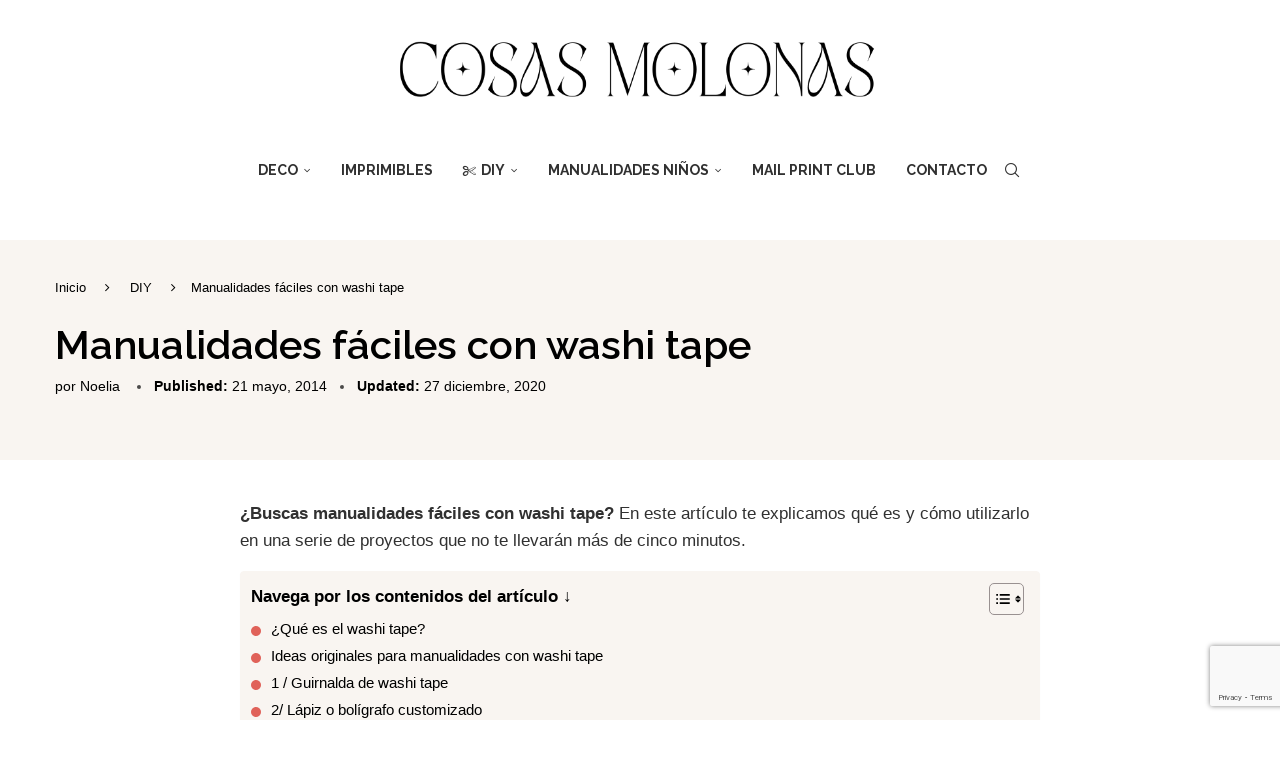

--- FILE ---
content_type: text/html; charset=UTF-8
request_url: https://blog.cosasmolonas.com/15-diy-sencillos-para-iniciarse-en-el-washi-tape/
body_size: 37035
content:
<!DOCTYPE html>
<html lang="es">
<head>
    <meta charset="UTF-8">
    <meta http-equiv="X-UA-Compatible" content="IE=edge">
    <meta name="viewport" content="width=device-width, initial-scale=1">
    <link rel="profile" href="https://gmpg.org/xfn/11"/>
    <link rel="alternate" type="application/rss+xml" title="Cosas Molonas RSS Feed"
          href="https://blog.cosasmolonas.com/feed/"/>
    <link rel="alternate" type="application/atom+xml" title="Cosas Molonas Atom Feed"
          href="https://blog.cosasmolonas.com/feed/atom/"/>
    <link rel="pingback" href="https://blog.cosasmolonas.com/xmlrpc.php"/>
    <!--[if lt IE 9]>
	<script src="https://blog.cosasmolonas.com/wp-content/themes/soledad/js/html5.js"></script>
	<![endif]-->
	<script type="text/javascript">
/* <![CDATA[ */
(()=>{var e={};e.g=function(){if("object"==typeof globalThis)return globalThis;try{return this||new Function("return this")()}catch(e){if("object"==typeof window)return window}}(),function({ampUrl:n,isCustomizePreview:t,isAmpDevMode:r,noampQueryVarName:o,noampQueryVarValue:s,disabledStorageKey:i,mobileUserAgents:a,regexRegex:c}){if("undefined"==typeof sessionStorage)return;const d=new RegExp(c);if(!a.some((e=>{const n=e.match(d);return!(!n||!new RegExp(n[1],n[2]).test(navigator.userAgent))||navigator.userAgent.includes(e)})))return;e.g.addEventListener("DOMContentLoaded",(()=>{const e=document.getElementById("amp-mobile-version-switcher");if(!e)return;e.hidden=!1;const n=e.querySelector("a[href]");n&&n.addEventListener("click",(()=>{sessionStorage.removeItem(i)}))}));const g=r&&["paired-browsing-non-amp","paired-browsing-amp"].includes(window.name);if(sessionStorage.getItem(i)||t||g)return;const u=new URL(location.href),m=new URL(n);m.hash=u.hash,u.searchParams.has(o)&&s===u.searchParams.get(o)?sessionStorage.setItem(i,"1"):m.href!==u.href&&(window.stop(),location.replace(m.href))}({"ampUrl":"https:\/\/blog.cosasmolonas.com\/15-diy-sencillos-para-iniciarse-en-el-washi-tape\/amp\/","noampQueryVarName":"noamp","noampQueryVarValue":"mobile","disabledStorageKey":"amp_mobile_redirect_disabled","mobileUserAgents":["Mobile","Android","Silk\/","Kindle","BlackBerry","Opera Mini","Opera Mobi"],"regexRegex":"^\\\/((?:.|\\n)+)\\\/([i]*)$","isCustomizePreview":false,"isAmpDevMode":false})})();
/* ]]> */
</script>
<meta name='robots' content='index, follow, max-image-preview:large, max-snippet:-1, max-video-preview:-1' />

	<!-- This site is optimized with the Yoast SEO plugin v26.6 - https://yoast.com/wordpress/plugins/seo/ -->
	<title>♡ Manualidades fáciles con washi tape - Cosas Molonas</title>
	<meta name="description" content="¿Buscas manualidades fáciles con washi tape? En este artículo te explicamos qué es y cómo utilizarlo en proyectos que no te llevarán más de cinco minutos." />
	<link rel="canonical" href="https://blog.cosasmolonas.com/15-diy-sencillos-para-iniciarse-en-el-washi-tape/" />
	<meta property="og:locale" content="es_ES" />
	<meta property="og:type" content="article" />
	<meta property="og:title" content="♡ Manualidades fáciles con washi tape - Cosas Molonas" />
	<meta property="og:description" content="¿Buscas manualidades fáciles con washi tape? En este artículo te explicamos qué es y cómo utilizarlo en proyectos que no te llevarán más de cinco minutos." />
	<meta property="og:url" content="https://blog.cosasmolonas.com/15-diy-sencillos-para-iniciarse-en-el-washi-tape/" />
	<meta property="og:site_name" content="Cosas Molonas" />
	<meta property="article:publisher" content="https://www.facebook.com/cosasmolonas/" />
	<meta property="article:published_time" content="2014-05-21T13:58:24+00:00" />
	<meta property="article:modified_time" content="2020-12-27T17:01:51+00:00" />
	<meta property="og:image" content="https://blog.cosasmolonas.com/wp-content/uploads/2013/07/guirnalda-washi-tape.jpg" />
	<meta property="og:image:width" content="988" />
	<meta property="og:image:height" content="656" />
	<meta property="og:image:type" content="image/jpeg" />
	<meta name="author" content="Noelia" />
	<meta name="twitter:card" content="summary_large_image" />
	<meta name="twitter:creator" content="@cosasmolonas" />
	<meta name="twitter:site" content="@cosasmolonas" />
	<meta name="twitter:label1" content="Escrito por" />
	<meta name="twitter:data1" content="Noelia" />
	<meta name="twitter:label2" content="Tiempo de lectura" />
	<meta name="twitter:data2" content="11 minutos" />
	<script type="application/ld+json" class="yoast-schema-graph">{"@context":"https://schema.org","@graph":[{"@type":"Article","@id":"https://blog.cosasmolonas.com/15-diy-sencillos-para-iniciarse-en-el-washi-tape/#article","isPartOf":{"@id":"https://blog.cosasmolonas.com/15-diy-sencillos-para-iniciarse-en-el-washi-tape/"},"author":{"name":"Noelia","@id":"https://blog.cosasmolonas.com/#/schema/person/9b10e138f948ae992b31e7cb0f0de783"},"headline":"Manualidades fáciles con washi tape","datePublished":"2014-05-21T13:58:24+00:00","dateModified":"2020-12-27T17:01:51+00:00","mainEntityOfPage":{"@id":"https://blog.cosasmolonas.com/15-diy-sencillos-para-iniciarse-en-el-washi-tape/"},"wordCount":2114,"commentCount":5,"publisher":{"@id":"https://blog.cosasmolonas.com/#organization"},"image":{"@id":"https://blog.cosasmolonas.com/15-diy-sencillos-para-iniciarse-en-el-washi-tape/#primaryimage"},"thumbnailUrl":"https://blog.cosasmolonas.com/wp-content/uploads/2013/07/guirnalda-washi-tape.jpg","articleSection":["DIY"],"inLanguage":"es","potentialAction":[{"@type":"CommentAction","name":"Comment","target":["https://blog.cosasmolonas.com/15-diy-sencillos-para-iniciarse-en-el-washi-tape/#respond"]}]},{"@type":"WebPage","@id":"https://blog.cosasmolonas.com/15-diy-sencillos-para-iniciarse-en-el-washi-tape/","url":"https://blog.cosasmolonas.com/15-diy-sencillos-para-iniciarse-en-el-washi-tape/","name":"♡ Manualidades fáciles con washi tape - Cosas Molonas","isPartOf":{"@id":"https://blog.cosasmolonas.com/#website"},"primaryImageOfPage":{"@id":"https://blog.cosasmolonas.com/15-diy-sencillos-para-iniciarse-en-el-washi-tape/#primaryimage"},"image":{"@id":"https://blog.cosasmolonas.com/15-diy-sencillos-para-iniciarse-en-el-washi-tape/#primaryimage"},"thumbnailUrl":"https://blog.cosasmolonas.com/wp-content/uploads/2013/07/guirnalda-washi-tape.jpg","datePublished":"2014-05-21T13:58:24+00:00","dateModified":"2020-12-27T17:01:51+00:00","description":"¿Buscas manualidades fáciles con washi tape? En este artículo te explicamos qué es y cómo utilizarlo en proyectos que no te llevarán más de cinco minutos.","breadcrumb":{"@id":"https://blog.cosasmolonas.com/15-diy-sencillos-para-iniciarse-en-el-washi-tape/#breadcrumb"},"inLanguage":"es","potentialAction":[{"@type":"ReadAction","target":["https://blog.cosasmolonas.com/15-diy-sencillos-para-iniciarse-en-el-washi-tape/"]}]},{"@type":"ImageObject","inLanguage":"es","@id":"https://blog.cosasmolonas.com/15-diy-sencillos-para-iniciarse-en-el-washi-tape/#primaryimage","url":"https://blog.cosasmolonas.com/wp-content/uploads/2013/07/guirnalda-washi-tape.jpg","contentUrl":"https://blog.cosasmolonas.com/wp-content/uploads/2013/07/guirnalda-washi-tape.jpg","width":988,"height":656},{"@type":"BreadcrumbList","@id":"https://blog.cosasmolonas.com/15-diy-sencillos-para-iniciarse-en-el-washi-tape/#breadcrumb","itemListElement":[{"@type":"ListItem","position":1,"name":"Portada","item":"https://blog.cosasmolonas.com/"},{"@type":"ListItem","position":2,"name":"Manualidades fáciles con washi tape"}]},{"@type":"WebSite","@id":"https://blog.cosasmolonas.com/#website","url":"https://blog.cosasmolonas.com/","name":"Cosas Molonas","description":"DIY Blog","publisher":{"@id":"https://blog.cosasmolonas.com/#organization"},"potentialAction":[{"@type":"SearchAction","target":{"@type":"EntryPoint","urlTemplate":"https://blog.cosasmolonas.com/?s={search_term_string}"},"query-input":{"@type":"PropertyValueSpecification","valueRequired":true,"valueName":"search_term_string"}}],"inLanguage":"es"},{"@type":"Organization","@id":"https://blog.cosasmolonas.com/#organization","name":"Cosas Molonas","url":"https://blog.cosasmolonas.com/","logo":{"@type":"ImageObject","inLanguage":"es","@id":"https://blog.cosasmolonas.com/#/schema/logo/image/","url":"https://blog.cosasmolonas.com/wp-content/uploads/2016/02/minilogotipo.jpg","contentUrl":"https://blog.cosasmolonas.com/wp-content/uploads/2016/02/minilogotipo.jpg","width":202,"height":60,"caption":"Cosas Molonas"},"image":{"@id":"https://blog.cosasmolonas.com/#/schema/logo/image/"},"sameAs":["https://www.facebook.com/cosasmolonas/","https://x.com/cosasmolonas","https://www.instagram.com/cosasmolonas/","https://www.pinterest.es/cosasmolonas/","https://www.youtube.com/channel/UCNxluFOhu6skL5f_EMWzuVg"]},{"@type":"Person","@id":"https://blog.cosasmolonas.com/#/schema/person/9b10e138f948ae992b31e7cb0f0de783","name":"Noelia","image":{"@type":"ImageObject","inLanguage":"es","@id":"https://blog.cosasmolonas.com/#/schema/person/image/","url":"https://secure.gravatar.com/avatar/549fe9bcfebd4a5d8e4aa11eb57463db34fa880ae96c21a35257da4a33c1d8d9?s=96&d=mm&r=g","contentUrl":"https://secure.gravatar.com/avatar/549fe9bcfebd4a5d8e4aa11eb57463db34fa880ae96c21a35257da4a33c1d8d9?s=96&d=mm&r=g","caption":"Noelia"},"description":"Pedagoga. Lectora voraz. Me apasionan los temas de #aprenderjugando , DIY y Libros infantiles.","sameAs":["https://blog.cosasmolonas.com","cosasmolonaskids"],"url":"https://blog.cosasmolonas.com/author/admin/"}]}</script>
	<!-- / Yoast SEO plugin. -->


<link rel='dns-prefetch' href='//www.googletagmanager.com' />
<link rel='dns-prefetch' href='//fonts.googleapis.com' />
<link rel="alternate" type="application/rss+xml" title="Cosas Molonas &raquo; Feed" href="https://blog.cosasmolonas.com/feed/" />
<link rel="alternate" type="application/rss+xml" title="Cosas Molonas &raquo; Feed de los comentarios" href="https://blog.cosasmolonas.com/comments/feed/" />
<link rel="alternate" type="application/rss+xml" title="Cosas Molonas &raquo; Comentario Manualidades fáciles con washi tape del feed" href="https://blog.cosasmolonas.com/15-diy-sencillos-para-iniciarse-en-el-washi-tape/feed/" />
<link rel="alternate" title="oEmbed (JSON)" type="application/json+oembed" href="https://blog.cosasmolonas.com/wp-json/oembed/1.0/embed?url=https%3A%2F%2Fblog.cosasmolonas.com%2F15-diy-sencillos-para-iniciarse-en-el-washi-tape%2F" />
<link rel="alternate" title="oEmbed (XML)" type="text/xml+oembed" href="https://blog.cosasmolonas.com/wp-json/oembed/1.0/embed?url=https%3A%2F%2Fblog.cosasmolonas.com%2F15-diy-sencillos-para-iniciarse-en-el-washi-tape%2F&#038;format=xml" />
<style id='wp-img-auto-sizes-contain-inline-css' type='text/css'>
img:is([sizes=auto i],[sizes^="auto," i]){contain-intrinsic-size:3000px 1500px}
/*# sourceURL=wp-img-auto-sizes-contain-inline-css */
</style>

<style id='wp-emoji-styles-inline-css' type='text/css'>

	img.wp-smiley, img.emoji {
		display: inline !important;
		border: none !important;
		box-shadow: none !important;
		height: 1em !important;
		width: 1em !important;
		margin: 0 0.07em !important;
		vertical-align: -0.1em !important;
		background: none !important;
		padding: 0 !important;
	}
/*# sourceURL=wp-emoji-styles-inline-css */
</style>
<link rel='stylesheet' id='wp-block-library-css' href='https://blog.cosasmolonas.com/wp-includes/css/dist/block-library/style.min.css?ver=6.9' type='text/css' media='all' />
<style id='wp-block-heading-inline-css' type='text/css'>
h1:where(.wp-block-heading).has-background,h2:where(.wp-block-heading).has-background,h3:where(.wp-block-heading).has-background,h4:where(.wp-block-heading).has-background,h5:where(.wp-block-heading).has-background,h6:where(.wp-block-heading).has-background{padding:1.25em 2.375em}h1.has-text-align-left[style*=writing-mode]:where([style*=vertical-lr]),h1.has-text-align-right[style*=writing-mode]:where([style*=vertical-rl]),h2.has-text-align-left[style*=writing-mode]:where([style*=vertical-lr]),h2.has-text-align-right[style*=writing-mode]:where([style*=vertical-rl]),h3.has-text-align-left[style*=writing-mode]:where([style*=vertical-lr]),h3.has-text-align-right[style*=writing-mode]:where([style*=vertical-rl]),h4.has-text-align-left[style*=writing-mode]:where([style*=vertical-lr]),h4.has-text-align-right[style*=writing-mode]:where([style*=vertical-rl]),h5.has-text-align-left[style*=writing-mode]:where([style*=vertical-lr]),h5.has-text-align-right[style*=writing-mode]:where([style*=vertical-rl]),h6.has-text-align-left[style*=writing-mode]:where([style*=vertical-lr]),h6.has-text-align-right[style*=writing-mode]:where([style*=vertical-rl]){rotate:180deg}
/*# sourceURL=https://blog.cosasmolonas.com/wp-includes/blocks/heading/style.min.css */
</style>
<style id='wp-block-image-inline-css' type='text/css'>
.wp-block-image>a,.wp-block-image>figure>a{display:inline-block}.wp-block-image img{box-sizing:border-box;height:auto;max-width:100%;vertical-align:bottom}@media not (prefers-reduced-motion){.wp-block-image img.hide{visibility:hidden}.wp-block-image img.show{animation:show-content-image .4s}}.wp-block-image[style*=border-radius] img,.wp-block-image[style*=border-radius]>a{border-radius:inherit}.wp-block-image.has-custom-border img{box-sizing:border-box}.wp-block-image.aligncenter{text-align:center}.wp-block-image.alignfull>a,.wp-block-image.alignwide>a{width:100%}.wp-block-image.alignfull img,.wp-block-image.alignwide img{height:auto;width:100%}.wp-block-image .aligncenter,.wp-block-image .alignleft,.wp-block-image .alignright,.wp-block-image.aligncenter,.wp-block-image.alignleft,.wp-block-image.alignright{display:table}.wp-block-image .aligncenter>figcaption,.wp-block-image .alignleft>figcaption,.wp-block-image .alignright>figcaption,.wp-block-image.aligncenter>figcaption,.wp-block-image.alignleft>figcaption,.wp-block-image.alignright>figcaption{caption-side:bottom;display:table-caption}.wp-block-image .alignleft{float:left;margin:.5em 1em .5em 0}.wp-block-image .alignright{float:right;margin:.5em 0 .5em 1em}.wp-block-image .aligncenter{margin-left:auto;margin-right:auto}.wp-block-image :where(figcaption){margin-bottom:1em;margin-top:.5em}.wp-block-image.is-style-circle-mask img{border-radius:9999px}@supports ((-webkit-mask-image:none) or (mask-image:none)) or (-webkit-mask-image:none){.wp-block-image.is-style-circle-mask img{border-radius:0;-webkit-mask-image:url('data:image/svg+xml;utf8,<svg viewBox="0 0 100 100" xmlns="http://www.w3.org/2000/svg"><circle cx="50" cy="50" r="50"/></svg>');mask-image:url('data:image/svg+xml;utf8,<svg viewBox="0 0 100 100" xmlns="http://www.w3.org/2000/svg"><circle cx="50" cy="50" r="50"/></svg>');mask-mode:alpha;-webkit-mask-position:center;mask-position:center;-webkit-mask-repeat:no-repeat;mask-repeat:no-repeat;-webkit-mask-size:contain;mask-size:contain}}:root :where(.wp-block-image.is-style-rounded img,.wp-block-image .is-style-rounded img){border-radius:9999px}.wp-block-image figure{margin:0}.wp-lightbox-container{display:flex;flex-direction:column;position:relative}.wp-lightbox-container img{cursor:zoom-in}.wp-lightbox-container img:hover+button{opacity:1}.wp-lightbox-container button{align-items:center;backdrop-filter:blur(16px) saturate(180%);background-color:#5a5a5a40;border:none;border-radius:4px;cursor:zoom-in;display:flex;height:20px;justify-content:center;opacity:0;padding:0;position:absolute;right:16px;text-align:center;top:16px;width:20px;z-index:100}@media not (prefers-reduced-motion){.wp-lightbox-container button{transition:opacity .2s ease}}.wp-lightbox-container button:focus-visible{outline:3px auto #5a5a5a40;outline:3px auto -webkit-focus-ring-color;outline-offset:3px}.wp-lightbox-container button:hover{cursor:pointer;opacity:1}.wp-lightbox-container button:focus{opacity:1}.wp-lightbox-container button:focus,.wp-lightbox-container button:hover,.wp-lightbox-container button:not(:hover):not(:active):not(.has-background){background-color:#5a5a5a40;border:none}.wp-lightbox-overlay{box-sizing:border-box;cursor:zoom-out;height:100vh;left:0;overflow:hidden;position:fixed;top:0;visibility:hidden;width:100%;z-index:100000}.wp-lightbox-overlay .close-button{align-items:center;cursor:pointer;display:flex;justify-content:center;min-height:40px;min-width:40px;padding:0;position:absolute;right:calc(env(safe-area-inset-right) + 16px);top:calc(env(safe-area-inset-top) + 16px);z-index:5000000}.wp-lightbox-overlay .close-button:focus,.wp-lightbox-overlay .close-button:hover,.wp-lightbox-overlay .close-button:not(:hover):not(:active):not(.has-background){background:none;border:none}.wp-lightbox-overlay .lightbox-image-container{height:var(--wp--lightbox-container-height);left:50%;overflow:hidden;position:absolute;top:50%;transform:translate(-50%,-50%);transform-origin:top left;width:var(--wp--lightbox-container-width);z-index:9999999999}.wp-lightbox-overlay .wp-block-image{align-items:center;box-sizing:border-box;display:flex;height:100%;justify-content:center;margin:0;position:relative;transform-origin:0 0;width:100%;z-index:3000000}.wp-lightbox-overlay .wp-block-image img{height:var(--wp--lightbox-image-height);min-height:var(--wp--lightbox-image-height);min-width:var(--wp--lightbox-image-width);width:var(--wp--lightbox-image-width)}.wp-lightbox-overlay .wp-block-image figcaption{display:none}.wp-lightbox-overlay button{background:none;border:none}.wp-lightbox-overlay .scrim{background-color:#fff;height:100%;opacity:.9;position:absolute;width:100%;z-index:2000000}.wp-lightbox-overlay.active{visibility:visible}@media not (prefers-reduced-motion){.wp-lightbox-overlay.active{animation:turn-on-visibility .25s both}.wp-lightbox-overlay.active img{animation:turn-on-visibility .35s both}.wp-lightbox-overlay.show-closing-animation:not(.active){animation:turn-off-visibility .35s both}.wp-lightbox-overlay.show-closing-animation:not(.active) img{animation:turn-off-visibility .25s both}.wp-lightbox-overlay.zoom.active{animation:none;opacity:1;visibility:visible}.wp-lightbox-overlay.zoom.active .lightbox-image-container{animation:lightbox-zoom-in .4s}.wp-lightbox-overlay.zoom.active .lightbox-image-container img{animation:none}.wp-lightbox-overlay.zoom.active .scrim{animation:turn-on-visibility .4s forwards}.wp-lightbox-overlay.zoom.show-closing-animation:not(.active){animation:none}.wp-lightbox-overlay.zoom.show-closing-animation:not(.active) .lightbox-image-container{animation:lightbox-zoom-out .4s}.wp-lightbox-overlay.zoom.show-closing-animation:not(.active) .lightbox-image-container img{animation:none}.wp-lightbox-overlay.zoom.show-closing-animation:not(.active) .scrim{animation:turn-off-visibility .4s forwards}}@keyframes show-content-image{0%{visibility:hidden}99%{visibility:hidden}to{visibility:visible}}@keyframes turn-on-visibility{0%{opacity:0}to{opacity:1}}@keyframes turn-off-visibility{0%{opacity:1;visibility:visible}99%{opacity:0;visibility:visible}to{opacity:0;visibility:hidden}}@keyframes lightbox-zoom-in{0%{transform:translate(calc((-100vw + var(--wp--lightbox-scrollbar-width))/2 + var(--wp--lightbox-initial-left-position)),calc(-50vh + var(--wp--lightbox-initial-top-position))) scale(var(--wp--lightbox-scale))}to{transform:translate(-50%,-50%) scale(1)}}@keyframes lightbox-zoom-out{0%{transform:translate(-50%,-50%) scale(1);visibility:visible}99%{visibility:visible}to{transform:translate(calc((-100vw + var(--wp--lightbox-scrollbar-width))/2 + var(--wp--lightbox-initial-left-position)),calc(-50vh + var(--wp--lightbox-initial-top-position))) scale(var(--wp--lightbox-scale));visibility:hidden}}
/*# sourceURL=https://blog.cosasmolonas.com/wp-includes/blocks/image/style.min.css */
</style>
<style id='wp-block-image-theme-inline-css' type='text/css'>
:root :where(.wp-block-image figcaption){color:#555;font-size:13px;text-align:center}.is-dark-theme :root :where(.wp-block-image figcaption){color:#ffffffa6}.wp-block-image{margin:0 0 1em}
/*# sourceURL=https://blog.cosasmolonas.com/wp-includes/blocks/image/theme.min.css */
</style>
<style id='wp-block-list-inline-css' type='text/css'>
ol,ul{box-sizing:border-box}:root :where(.wp-block-list.has-background){padding:1.25em 2.375em}
/*# sourceURL=https://blog.cosasmolonas.com/wp-includes/blocks/list/style.min.css */
</style>
<style id='wp-block-paragraph-inline-css' type='text/css'>
.is-small-text{font-size:.875em}.is-regular-text{font-size:1em}.is-large-text{font-size:2.25em}.is-larger-text{font-size:3em}.has-drop-cap:not(:focus):first-letter{float:left;font-size:8.4em;font-style:normal;font-weight:100;line-height:.68;margin:.05em .1em 0 0;text-transform:uppercase}body.rtl .has-drop-cap:not(:focus):first-letter{float:none;margin-left:.1em}p.has-drop-cap.has-background{overflow:hidden}:root :where(p.has-background){padding:1.25em 2.375em}:where(p.has-text-color:not(.has-link-color)) a{color:inherit}p.has-text-align-left[style*="writing-mode:vertical-lr"],p.has-text-align-right[style*="writing-mode:vertical-rl"]{rotate:180deg}
/*# sourceURL=https://blog.cosasmolonas.com/wp-includes/blocks/paragraph/style.min.css */
</style>
<style id='global-styles-inline-css' type='text/css'>
:root{--wp--preset--aspect-ratio--square: 1;--wp--preset--aspect-ratio--4-3: 4/3;--wp--preset--aspect-ratio--3-4: 3/4;--wp--preset--aspect-ratio--3-2: 3/2;--wp--preset--aspect-ratio--2-3: 2/3;--wp--preset--aspect-ratio--16-9: 16/9;--wp--preset--aspect-ratio--9-16: 9/16;--wp--preset--color--black: #000000;--wp--preset--color--cyan-bluish-gray: #abb8c3;--wp--preset--color--white: #ffffff;--wp--preset--color--pale-pink: #f78da7;--wp--preset--color--vivid-red: #cf2e2e;--wp--preset--color--luminous-vivid-orange: #ff6900;--wp--preset--color--luminous-vivid-amber: #fcb900;--wp--preset--color--light-green-cyan: #7bdcb5;--wp--preset--color--vivid-green-cyan: #00d084;--wp--preset--color--pale-cyan-blue: #8ed1fc;--wp--preset--color--vivid-cyan-blue: #0693e3;--wp--preset--color--vivid-purple: #9b51e0;--wp--preset--gradient--vivid-cyan-blue-to-vivid-purple: linear-gradient(135deg,rgb(6,147,227) 0%,rgb(155,81,224) 100%);--wp--preset--gradient--light-green-cyan-to-vivid-green-cyan: linear-gradient(135deg,rgb(122,220,180) 0%,rgb(0,208,130) 100%);--wp--preset--gradient--luminous-vivid-amber-to-luminous-vivid-orange: linear-gradient(135deg,rgb(252,185,0) 0%,rgb(255,105,0) 100%);--wp--preset--gradient--luminous-vivid-orange-to-vivid-red: linear-gradient(135deg,rgb(255,105,0) 0%,rgb(207,46,46) 100%);--wp--preset--gradient--very-light-gray-to-cyan-bluish-gray: linear-gradient(135deg,rgb(238,238,238) 0%,rgb(169,184,195) 100%);--wp--preset--gradient--cool-to-warm-spectrum: linear-gradient(135deg,rgb(74,234,220) 0%,rgb(151,120,209) 20%,rgb(207,42,186) 40%,rgb(238,44,130) 60%,rgb(251,105,98) 80%,rgb(254,248,76) 100%);--wp--preset--gradient--blush-light-purple: linear-gradient(135deg,rgb(255,206,236) 0%,rgb(152,150,240) 100%);--wp--preset--gradient--blush-bordeaux: linear-gradient(135deg,rgb(254,205,165) 0%,rgb(254,45,45) 50%,rgb(107,0,62) 100%);--wp--preset--gradient--luminous-dusk: linear-gradient(135deg,rgb(255,203,112) 0%,rgb(199,81,192) 50%,rgb(65,88,208) 100%);--wp--preset--gradient--pale-ocean: linear-gradient(135deg,rgb(255,245,203) 0%,rgb(182,227,212) 50%,rgb(51,167,181) 100%);--wp--preset--gradient--electric-grass: linear-gradient(135deg,rgb(202,248,128) 0%,rgb(113,206,126) 100%);--wp--preset--gradient--midnight: linear-gradient(135deg,rgb(2,3,129) 0%,rgb(40,116,252) 100%);--wp--preset--font-size--small: 12px;--wp--preset--font-size--medium: 20px;--wp--preset--font-size--large: 32px;--wp--preset--font-size--x-large: 42px;--wp--preset--font-size--normal: 14px;--wp--preset--font-size--huge: 42px;--wp--preset--spacing--20: 0.44rem;--wp--preset--spacing--30: 0.67rem;--wp--preset--spacing--40: 1rem;--wp--preset--spacing--50: 1.5rem;--wp--preset--spacing--60: 2.25rem;--wp--preset--spacing--70: 3.38rem;--wp--preset--spacing--80: 5.06rem;--wp--preset--shadow--natural: 6px 6px 9px rgba(0, 0, 0, 0.2);--wp--preset--shadow--deep: 12px 12px 50px rgba(0, 0, 0, 0.4);--wp--preset--shadow--sharp: 6px 6px 0px rgba(0, 0, 0, 0.2);--wp--preset--shadow--outlined: 6px 6px 0px -3px rgb(255, 255, 255), 6px 6px rgb(0, 0, 0);--wp--preset--shadow--crisp: 6px 6px 0px rgb(0, 0, 0);}:where(.is-layout-flex){gap: 0.5em;}:where(.is-layout-grid){gap: 0.5em;}body .is-layout-flex{display: flex;}.is-layout-flex{flex-wrap: wrap;align-items: center;}.is-layout-flex > :is(*, div){margin: 0;}body .is-layout-grid{display: grid;}.is-layout-grid > :is(*, div){margin: 0;}:where(.wp-block-columns.is-layout-flex){gap: 2em;}:where(.wp-block-columns.is-layout-grid){gap: 2em;}:where(.wp-block-post-template.is-layout-flex){gap: 1.25em;}:where(.wp-block-post-template.is-layout-grid){gap: 1.25em;}.has-black-color{color: var(--wp--preset--color--black) !important;}.has-cyan-bluish-gray-color{color: var(--wp--preset--color--cyan-bluish-gray) !important;}.has-white-color{color: var(--wp--preset--color--white) !important;}.has-pale-pink-color{color: var(--wp--preset--color--pale-pink) !important;}.has-vivid-red-color{color: var(--wp--preset--color--vivid-red) !important;}.has-luminous-vivid-orange-color{color: var(--wp--preset--color--luminous-vivid-orange) !important;}.has-luminous-vivid-amber-color{color: var(--wp--preset--color--luminous-vivid-amber) !important;}.has-light-green-cyan-color{color: var(--wp--preset--color--light-green-cyan) !important;}.has-vivid-green-cyan-color{color: var(--wp--preset--color--vivid-green-cyan) !important;}.has-pale-cyan-blue-color{color: var(--wp--preset--color--pale-cyan-blue) !important;}.has-vivid-cyan-blue-color{color: var(--wp--preset--color--vivid-cyan-blue) !important;}.has-vivid-purple-color{color: var(--wp--preset--color--vivid-purple) !important;}.has-black-background-color{background-color: var(--wp--preset--color--black) !important;}.has-cyan-bluish-gray-background-color{background-color: var(--wp--preset--color--cyan-bluish-gray) !important;}.has-white-background-color{background-color: var(--wp--preset--color--white) !important;}.has-pale-pink-background-color{background-color: var(--wp--preset--color--pale-pink) !important;}.has-vivid-red-background-color{background-color: var(--wp--preset--color--vivid-red) !important;}.has-luminous-vivid-orange-background-color{background-color: var(--wp--preset--color--luminous-vivid-orange) !important;}.has-luminous-vivid-amber-background-color{background-color: var(--wp--preset--color--luminous-vivid-amber) !important;}.has-light-green-cyan-background-color{background-color: var(--wp--preset--color--light-green-cyan) !important;}.has-vivid-green-cyan-background-color{background-color: var(--wp--preset--color--vivid-green-cyan) !important;}.has-pale-cyan-blue-background-color{background-color: var(--wp--preset--color--pale-cyan-blue) !important;}.has-vivid-cyan-blue-background-color{background-color: var(--wp--preset--color--vivid-cyan-blue) !important;}.has-vivid-purple-background-color{background-color: var(--wp--preset--color--vivid-purple) !important;}.has-black-border-color{border-color: var(--wp--preset--color--black) !important;}.has-cyan-bluish-gray-border-color{border-color: var(--wp--preset--color--cyan-bluish-gray) !important;}.has-white-border-color{border-color: var(--wp--preset--color--white) !important;}.has-pale-pink-border-color{border-color: var(--wp--preset--color--pale-pink) !important;}.has-vivid-red-border-color{border-color: var(--wp--preset--color--vivid-red) !important;}.has-luminous-vivid-orange-border-color{border-color: var(--wp--preset--color--luminous-vivid-orange) !important;}.has-luminous-vivid-amber-border-color{border-color: var(--wp--preset--color--luminous-vivid-amber) !important;}.has-light-green-cyan-border-color{border-color: var(--wp--preset--color--light-green-cyan) !important;}.has-vivid-green-cyan-border-color{border-color: var(--wp--preset--color--vivid-green-cyan) !important;}.has-pale-cyan-blue-border-color{border-color: var(--wp--preset--color--pale-cyan-blue) !important;}.has-vivid-cyan-blue-border-color{border-color: var(--wp--preset--color--vivid-cyan-blue) !important;}.has-vivid-purple-border-color{border-color: var(--wp--preset--color--vivid-purple) !important;}.has-vivid-cyan-blue-to-vivid-purple-gradient-background{background: var(--wp--preset--gradient--vivid-cyan-blue-to-vivid-purple) !important;}.has-light-green-cyan-to-vivid-green-cyan-gradient-background{background: var(--wp--preset--gradient--light-green-cyan-to-vivid-green-cyan) !important;}.has-luminous-vivid-amber-to-luminous-vivid-orange-gradient-background{background: var(--wp--preset--gradient--luminous-vivid-amber-to-luminous-vivid-orange) !important;}.has-luminous-vivid-orange-to-vivid-red-gradient-background{background: var(--wp--preset--gradient--luminous-vivid-orange-to-vivid-red) !important;}.has-very-light-gray-to-cyan-bluish-gray-gradient-background{background: var(--wp--preset--gradient--very-light-gray-to-cyan-bluish-gray) !important;}.has-cool-to-warm-spectrum-gradient-background{background: var(--wp--preset--gradient--cool-to-warm-spectrum) !important;}.has-blush-light-purple-gradient-background{background: var(--wp--preset--gradient--blush-light-purple) !important;}.has-blush-bordeaux-gradient-background{background: var(--wp--preset--gradient--blush-bordeaux) !important;}.has-luminous-dusk-gradient-background{background: var(--wp--preset--gradient--luminous-dusk) !important;}.has-pale-ocean-gradient-background{background: var(--wp--preset--gradient--pale-ocean) !important;}.has-electric-grass-gradient-background{background: var(--wp--preset--gradient--electric-grass) !important;}.has-midnight-gradient-background{background: var(--wp--preset--gradient--midnight) !important;}.has-small-font-size{font-size: var(--wp--preset--font-size--small) !important;}.has-medium-font-size{font-size: var(--wp--preset--font-size--medium) !important;}.has-large-font-size{font-size: var(--wp--preset--font-size--large) !important;}.has-x-large-font-size{font-size: var(--wp--preset--font-size--x-large) !important;}
/*# sourceURL=global-styles-inline-css */
</style>

<style id='classic-theme-styles-inline-css' type='text/css'>
/*! This file is auto-generated */
.wp-block-button__link{color:#fff;background-color:#32373c;border-radius:9999px;box-shadow:none;text-decoration:none;padding:calc(.667em + 2px) calc(1.333em + 2px);font-size:1.125em}.wp-block-file__button{background:#32373c;color:#fff;text-decoration:none}
/*# sourceURL=/wp-includes/css/classic-themes.min.css */
</style>
<link rel='stylesheet' id='contact-form-7-css' href='https://blog.cosasmolonas.com/wp-content/plugins/contact-form-7/includes/css/styles.css?ver=6.1.4' type='text/css' media='all' />
<link rel='stylesheet' id='ez-toc-css' href='https://blog.cosasmolonas.com/wp-content/plugins/easy-table-of-contents/assets/css/screen.min.css?ver=2.0.80' type='text/css' media='all' />
<style id='ez-toc-inline-css' type='text/css'>
div#ez-toc-container .ez-toc-title {font-size: 100%;}div#ez-toc-container .ez-toc-title {font-weight: 600;}div#ez-toc-container ul li , div#ez-toc-container ul li a {font-size: 95%;}div#ez-toc-container ul li , div#ez-toc-container ul li a {font-weight: 500;}div#ez-toc-container nav ul ul li {font-size: 90%;}div#ez-toc-container {background: #f9f5f1;border: 1px solid #f9f5f1;width: 100%;}div#ez-toc-container p.ez-toc-title , #ez-toc-container .ez_toc_custom_title_icon , #ez-toc-container .ez_toc_custom_toc_icon {color: #000000;}div#ez-toc-container ul.ez-toc-list a {color: #000000;}div#ez-toc-container ul.ez-toc-list a:hover {color: #e06259;}div#ez-toc-container ul.ez-toc-list a:visited {color: #e06259;}.ez-toc-counter nav ul li a::before {color: ;}.ez-toc-box-title {font-weight: bold; margin-bottom: 10px; text-align: center; text-transform: uppercase; letter-spacing: 1px; color: #666; padding-bottom: 5px;position:absolute;top:-4%;left:5%;background-color: inherit;transition: top 0.3s ease;}.ez-toc-box-title.toc-closed {top:-25%;}
/*# sourceURL=ez-toc-inline-css */
</style>
<link crossorigin="anonymous" rel='stylesheet' id='penci-fonts-css' href='https://fonts.googleapis.com/css?family=Raleway%3A300%2C300italic%2C400%2C400italic%2C500%2C500italic%2C600%2C600italic%2C700%2C700italic%2C800%2C800italic%26subset%3Dlatin%2Ccyrillic%2Ccyrillic-ext%2Cgreek%2Cgreek-ext%2Clatin-ext&#038;display=swap&#038;ver=8.7.0' type='text/css' media='' />
<link rel='stylesheet' id='penci-main-style-css' href='https://blog.cosasmolonas.com/wp-content/themes/soledad/main.css?ver=8.7.0' type='text/css' media='all' />
<link rel='stylesheet' id='penci-swiper-bundle-css' href='https://blog.cosasmolonas.com/wp-content/themes/soledad/css/swiper-bundle.min.css?ver=8.7.0' type='text/css' media='all' />
<link rel='stylesheet' id='penci-font-awesomeold-css' href='https://blog.cosasmolonas.com/wp-content/themes/soledad/css/font-awesome.4.7.0.swap.min.css?ver=4.7.0' type='text/css' media='all' />
<link rel='stylesheet' id='penci_icon-css' href='https://blog.cosasmolonas.com/wp-content/themes/soledad/css/penci-icon.css?ver=8.7.0' type='text/css' media='all' />
<link rel='stylesheet' id='penci_style-css' href='https://blog.cosasmolonas.com/wp-content/themes/soledad/style.css?ver=8.7.0' type='text/css' media='all' />
<link rel='stylesheet' id='penci_social_counter-css' href='https://blog.cosasmolonas.com/wp-content/themes/soledad/css/social-counter.css?ver=8.7.0' type='text/css' media='all' />
<link rel='stylesheet' id='aawp-css' href='https://blog.cosasmolonas.com/wp-content/plugins/aawp/assets/dist/css/main.css?ver=4.0.0' type='text/css' media='all' />
<script type="text/javascript" src="https://blog.cosasmolonas.com/wp-includes/js/jquery/jquery.min.js?ver=3.7.1" id="jquery-core-js"></script>
<script type="text/javascript" src="https://blog.cosasmolonas.com/wp-includes/js/jquery/jquery-migrate.min.js?ver=3.4.1" id="jquery-migrate-js"></script>

<!-- Fragmento de código de la etiqueta de Google (gtag.js) añadida por Site Kit -->
<!-- Fragmento de código de Google Analytics añadido por Site Kit -->
<script type="text/javascript" src="https://www.googletagmanager.com/gtag/js?id=G-GFW1BK0QR0" id="google_gtagjs-js" async></script>
<script type="text/javascript" id="google_gtagjs-js-after">
/* <![CDATA[ */
window.dataLayer = window.dataLayer || [];function gtag(){dataLayer.push(arguments);}
gtag("set","linker",{"domains":["blog.cosasmolonas.com"]});
gtag("js", new Date());
gtag("set", "developer_id.dZTNiMT", true);
gtag("config", "G-GFW1BK0QR0");
//# sourceURL=google_gtagjs-js-after
/* ]]> */
</script>
<link rel="https://api.w.org/" href="https://blog.cosasmolonas.com/wp-json/" /><link rel="alternate" title="JSON" type="application/json" href="https://blog.cosasmolonas.com/wp-json/wp/v2/posts/11458" /><link rel="EditURI" type="application/rsd+xml" title="RSD" href="https://blog.cosasmolonas.com/xmlrpc.php?rsd" />
<meta name="generator" content="WordPress 6.9" />
<meta name="generator" content="Soledad 8.7.0" />
<link rel='shortlink' href='https://blog.cosasmolonas.com/?p=11458' />
<style type="text/css">.aawp .aawp-tb__row--highlight{background-color:#d9eac7;}.aawp .aawp-tb__row--highlight{color:#515151;}.aawp .aawp-tb__row--highlight a{color:#515151;}</style><meta name="generator" content="Site Kit by Google 1.168.0" /><link rel="alternate" type="text/html" media="only screen and (max-width: 640px)" href="https://blog.cosasmolonas.com/15-diy-sencillos-para-iniciarse-en-el-washi-tape/amp/"><style id="penci-custom-style" type="text/css">body{ --pcbg-cl: #fff; --pctext-cl: #313131; --pcborder-cl: #dedede; --pcheading-cl: #313131; --pcmeta-cl: #888888; --pcaccent-cl: #6eb48c; --pcbody-font: 'PT Serif', serif; --pchead-font: 'Raleway', sans-serif; --pchead-wei: bold; --pcava_bdr:10px;--pcajs_fvw:470px;--pcajs_fvmw:220px; } .single.penci-body-single-style-5 #header, .single.penci-body-single-style-6 #header, .single.penci-body-single-style-10 #header, .single.penci-body-single-style-5 .pc-wrapbuilder-header, .single.penci-body-single-style-6 .pc-wrapbuilder-header, .single.penci-body-single-style-10 .pc-wrapbuilder-header { --pchd-mg: 40px; } .fluid-width-video-wrapper > div { position: absolute; left: 0; right: 0; top: 0; width: 100%; height: 100%; } .yt-video-place { position: relative; text-align: center; } .yt-video-place.embed-responsive .start-video { display: block; top: 0; left: 0; bottom: 0; right: 0; position: absolute; transform: none; } .yt-video-place.embed-responsive .start-video img { margin: 0; padding: 0; top: 50%; display: inline-block; position: absolute; left: 50%; transform: translate(-50%, -50%); width: 68px; height: auto; } .mfp-bg { top: 0; left: 0; width: 100%; height: 100%; z-index: 9999999; overflow: hidden; position: fixed; background: #0b0b0b; opacity: .8; filter: alpha(opacity=80) } .mfp-wrap { top: 0; left: 0; width: 100%; height: 100%; z-index: 9999999; position: fixed; outline: none !important; -webkit-backface-visibility: hidden } body { --pchead-font: 'Raleway', sans-serif; } body { --pcbody-font: Arial, Helvetica, sans-serif; } p{ line-height: 1.8; } #main #bbpress-forums .bbp-login-form fieldset.bbp-form select, #main #bbpress-forums .bbp-login-form .bbp-form input[type="password"], #main #bbpress-forums .bbp-login-form .bbp-form input[type="text"], .penci-login-register input[type="email"], .penci-login-register input[type="text"], .penci-login-register input[type="password"], .penci-login-register input[type="number"], body, textarea, #respond textarea, .widget input[type="text"], .widget input[type="email"], .widget input[type="date"], .widget input[type="number"], .wpcf7 textarea, .mc4wp-form input, #respond input, div.wpforms-container .wpforms-form.wpforms-form input[type=date], div.wpforms-container .wpforms-form.wpforms-form input[type=datetime], div.wpforms-container .wpforms-form.wpforms-form input[type=datetime-local], div.wpforms-container .wpforms-form.wpforms-form input[type=email], div.wpforms-container .wpforms-form.wpforms-form input[type=month], div.wpforms-container .wpforms-form.wpforms-form input[type=number], div.wpforms-container .wpforms-form.wpforms-form input[type=password], div.wpforms-container .wpforms-form.wpforms-form input[type=range], div.wpforms-container .wpforms-form.wpforms-form input[type=search], div.wpforms-container .wpforms-form.wpforms-form input[type=tel], div.wpforms-container .wpforms-form.wpforms-form input[type=text], div.wpforms-container .wpforms-form.wpforms-form input[type=time], div.wpforms-container .wpforms-form.wpforms-form input[type=url], div.wpforms-container .wpforms-form.wpforms-form input[type=week], div.wpforms-container .wpforms-form.wpforms-form select, div.wpforms-container .wpforms-form.wpforms-form textarea, .wpcf7 input, form.pc-searchform input.search-input, ul.homepage-featured-boxes .penci-fea-in h4, .widget.widget_categories ul li span.category-item-count, .about-widget .about-me-heading, .widget ul.side-newsfeed li .side-item .side-item-text .side-item-meta { font-weight: normal } #navigation .menu > li > a, #navigation ul.menu ul.sub-menu li > a, .navigation ul.menu ul.sub-menu li > a, .penci-menu-hbg .menu li a, #sidebar-nav .menu li a { font-family: 'Raleway', sans-serif; font-weight: normal; } .penci-hide-tagupdated{ display: none !important; } body, .widget ul li a{ font-size: 17px; } .widget ul li, .widget ol li, .post-entry, p, .post-entry p { font-size: 17px; line-height: 1.8; } .widget ul li, .widget ol li, .post-entry, p, .post-entry p{ line-height: 1.6; } body { --pchead-wei: 600; } .featured-area.featured-style-42 .item-inner-content, .featured-style-41 .swiper-slide, .slider-40-wrapper .nav-thumb-creative .thumb-container:after,.penci-slider44-t-item:before,.penci-slider44-main-wrapper .item, .penci-image-holder, .penci-mega-post-inner, .standard-post-image img, .penci-overlay-over:before, .penci-overlay-over .overlay-border, .penci-grid li .item img, .penci-masonry .item-masonry a img, .penci-grid .list-post.list-boxed-post, .penci-grid li.list-boxed-post-2 .content-boxed-2, .grid-mixed, .penci-grid li.typography-style .overlay-typography, .penci-grid li.typography-style .overlay-typography:before, .penci-grid li.typography-style .overlay-typography:after, .container-single .post-image, .home-featured-cat-content .mag-photo .mag-overlay-photo, .mag-single-slider-overlay, ul.homepage-featured-boxes li .penci-fea-in:before, ul.homepage-featured-boxes li .penci-fea-in:after, ul.homepage-featured-boxes .penci-fea-in .fea-box-img:after, ul.homepage-featured-boxes li .penci-fea-in, .penci-slider38-overlay, .pcbg-thumb, .pcbg-bgoverlay, .pcrlt-style-2 .item-related .item-related-inner, .post-pagination.pcpagp-style-3 .next-post-inner, .post-pagination.pcpagp-style-3 .prev-post-inner { border-radius: 5px; -webkit-border-radius: 5px; } .penci-featured-content-right:before{ border-top-right-radius: 5px; border-bottom-right-radius: 5px; } .penci-slider4-overlay, .penci-slide-overlay .overlay-link, .featured-style-29 .featured-slider-overlay, .penci-widget-slider-overlay{ border-radius: 5px; -webkit-border-radius: 5px; } .penci-flat-overlay .penci-slide-overlay .penci-mag-featured-content:before{ border-bottom-left-radius: 5px; border-bottom-right-radius: 5px; } .post-pagination.pcpagp-style-3 .next-post-inner, .post-pagination.pcpagp-style-3 .prev-post-inner, .pcrlt-style-2 .item-related .item-related-inner {overflow: hidden} .featured-area.featured-style-42 .item-inner-content, .featured-style-41 .swiper-slide, .slider-40-wrapper .nav-thumb-creative .thumb-container:after,.penci-slider44-t-item:before,.penci-slider44-main-wrapper .item, .featured-area .penci-image-holder, .featured-area .penci-slider4-overlay, .featured-area .penci-slide-overlay .overlay-link, .featured-style-29 .featured-slider-overlay, .penci-slider38-overlay{ border-radius: 10; -webkit-border-radius: 10; } .penci-featured-content-right:before{ border-top-right-radius: 5px; border-bottom-right-radius: 5px; } .penci-flat-overlay .penci-slide-overlay .penci-mag-featured-content:before{ border-bottom-left-radius: 5px; border-bottom-right-radius: 5px; } .container-single .post-image{ border-radius: ; -webkit-border-radius: ; } .penci-mega-post-inner, .penci-mega-thumbnail .penci-image-holder{ border-radius: ; -webkit-border-radius: ; } .penci-magazine-slider .mag-item-1 .mag-meta-child span:after, .penci-magazine-slider .mag-meta-child span:after, .post-box-meta-single > span:before, .standard-top-meta > span:before, .penci-mag-featured-content .feat-meta > span:after, .penci-featured-content .feat-text .feat-meta > span:after, .featured-style-35 .featured-content-excerpt .feat-meta > span:after, .penci-post-box-meta .penci-box-meta span:after, .grid-post-box-meta span:after, .overlay-post-box-meta > div:after{ box-sizing: border-box; -webkit-box-sizing: border-box; width: 4px; height: 4px; border: 2px solid; border-radius: 2px; transform: translateY(-2px); -webkit-transform: translateY(-2px); } .cat > a.penci-cat-name:after{ width: 4px; height: 4px; box-sizing: border-box; -webkit-box-sizing: border-box; margin-top: -2px; border-width: 2px; } .cat > a.penci-cat-name{ font-size: 11px; padding: 2px 7px; color: #fff; line-height: 14px; background: rgba(0, 0, 0, 0.8); margin: 0 6px 5px 0; } .cat > a.penci-cat-name:last-child{ padding: 2px 7px; } body.rtl .cat > a.penci-cat-name{ margin-left: 6px; margin-right: 0; } .cat > a.penci-cat-name:hover{ background: var(--pcaccent-cl); } .cat > a.penci-cat-name:after{ content: none; display: none; } body.pcdm-enable.pcdark-mode .cat > a.penci-cat-name{ background:var(--pcbg-l-cl); color:var(--pctext-cl) !important; } body.pcdm-enable.pcdark-mode .cat > a.penci-cat-name:hover{ background:var(--pcaccent-cl); color:var(--pctext-cl) !important; } .cat > a.penci-cat-name{ border-radius: 3px; -webkit-border-radius: 3px; } .pccatds-filled .cat > a.penci-cat-name{ background-color: #fef5f2; } #navigation .menu > li > a, #navigation ul.menu ul.sub-menu li > a, .navigation ul.menu ul.sub-menu li > a, .penci-menu-hbg .menu li a, #sidebar-nav .menu li a, #navigation .penci-megamenu .penci-mega-child-categories a, .navigation .penci-megamenu .penci-mega-child-categories a{ font-weight: 700; } body.penci-body-boxed { background-size:auto; } #header .inner-header .container { padding:30px 0; } #logo a { max-width:500px; width: 100%; } @media only screen and (max-width: 960px) and (min-width: 768px){ #logo img{ max-width: 100%; } } body{ --pcborder-cl: #eeeeee; } #main #bbpress-forums .bbp-login-form fieldset.bbp-form select, #main #bbpress-forums .bbp-login-form .bbp-form input[type="password"], #main #bbpress-forums .bbp-login-form .bbp-form input[type="text"], .widget ul li, .grid-mixed, .penci-post-box-meta, .penci-pagination.penci-ajax-more a.penci-ajax-more-button, .widget-social a i, .penci-home-popular-posts, .header-header-1.has-bottom-line, .header-header-4.has-bottom-line, .header-header-7.has-bottom-line, .container-single .post-entry .post-tags a,.tags-share-box.tags-share-box-2_3,.tags-share-box.tags-share-box-top, .tags-share-box, .post-author, .post-pagination, .post-related, .post-comments .post-title-box, .comments .comment, #respond textarea, .wpcf7 textarea, #respond input, div.wpforms-container .wpforms-form.wpforms-form input[type=date], div.wpforms-container .wpforms-form.wpforms-form input[type=datetime], div.wpforms-container .wpforms-form.wpforms-form input[type=datetime-local], div.wpforms-container .wpforms-form.wpforms-form input[type=email], div.wpforms-container .wpforms-form.wpforms-form input[type=month], div.wpforms-container .wpforms-form.wpforms-form input[type=number], div.wpforms-container .wpforms-form.wpforms-form input[type=password], div.wpforms-container .wpforms-form.wpforms-form input[type=range], div.wpforms-container .wpforms-form.wpforms-form input[type=search], div.wpforms-container .wpforms-form.wpforms-form input[type=tel], div.wpforms-container .wpforms-form.wpforms-form input[type=text], div.wpforms-container .wpforms-form.wpforms-form input[type=time], div.wpforms-container .wpforms-form.wpforms-form input[type=url], div.wpforms-container .wpforms-form.wpforms-form input[type=week], div.wpforms-container .wpforms-form.wpforms-form select, div.wpforms-container .wpforms-form.wpforms-form textarea, .wpcf7 input, .widget_wysija input, #respond h3, form.pc-searchform input.search-input, .post-password-form input[type="text"], .post-password-form input[type="email"], .post-password-form input[type="password"], .post-password-form input[type="number"], .penci-recipe, .penci-recipe-heading, .penci-recipe-ingredients, .penci-recipe-notes, .penci-pagination ul.page-numbers li span, .penci-pagination ul.page-numbers li a, #comments_pagination span, #comments_pagination a, body.author .post-author, .tags-share-box.hide-tags.page-share, .penci-grid li.list-post, .penci-grid li.list-boxed-post-2 .content-boxed-2, .home-featured-cat-content .mag-post-box, .home-featured-cat-content.style-2 .mag-post-box.first-post, .home-featured-cat-content.style-10 .mag-post-box.first-post, .widget select, .widget ul ul, .widget input[type="text"], .widget input[type="email"], .widget input[type="date"], .widget input[type="number"], .widget input[type="search"], .widget .tagcloud a, #wp-calendar tbody td, .woocommerce div.product .entry-summary div[itemprop="description"] td, .woocommerce div.product .entry-summary div[itemprop="description"] th, .woocommerce div.product .woocommerce-tabs #tab-description td, .woocommerce div.product .woocommerce-tabs #tab-description th, .woocommerce-product-details__short-description td, th, .woocommerce ul.cart_list li, .woocommerce ul.product_list_widget li, .woocommerce .widget_shopping_cart .total, .woocommerce.widget_shopping_cart .total, .woocommerce .woocommerce-product-search input[type="search"], .woocommerce nav.woocommerce-pagination ul li a, .woocommerce nav.woocommerce-pagination ul li span, .woocommerce div.product .product_meta, .woocommerce div.product .woocommerce-tabs ul.tabs, .woocommerce div.product .related > h2, .woocommerce div.product .upsells > h2, .woocommerce #reviews #comments ol.commentlist li .comment-text, .woocommerce table.shop_table td, .post-entry td, .post-entry th, #add_payment_method .cart-collaterals .cart_totals tr td, #add_payment_method .cart-collaterals .cart_totals tr th, .woocommerce-cart .cart-collaterals .cart_totals tr td, .woocommerce-cart .cart-collaterals .cart_totals tr th, .woocommerce-checkout .cart-collaterals .cart_totals tr td, .woocommerce-checkout .cart-collaterals .cart_totals tr th, .woocommerce-cart .cart-collaterals .cart_totals table, .woocommerce-cart table.cart td.actions .coupon .input-text, .woocommerce table.shop_table a.remove, .woocommerce form .form-row .input-text, .woocommerce-page form .form-row .input-text, .woocommerce .woocommerce-error, .woocommerce .woocommerce-info, .woocommerce .woocommerce-message, .woocommerce form.checkout_coupon, .woocommerce form.login, .woocommerce form.register, .woocommerce form.checkout table.shop_table, .woocommerce-checkout #payment ul.payment_methods, .post-entry table, .wrapper-penci-review, .penci-review-container.penci-review-count, #penci-demobar .style-toggle, #widget-area, .post-entry hr, .wpb_text_column hr, #buddypress .dir-search input[type=search], #buddypress .dir-search input[type=text], #buddypress .groups-members-search input[type=search], #buddypress .groups-members-search input[type=text], #buddypress ul.item-list, #buddypress .profile[role=main], #buddypress select, #buddypress div.pagination .pagination-links span, #buddypress div.pagination .pagination-links a, #buddypress div.pagination .pag-count, #buddypress div.pagination .pagination-links a:hover, #buddypress ul.item-list li, #buddypress table.forum tr td.label, #buddypress table.messages-notices tr td.label, #buddypress table.notifications tr td.label, #buddypress table.notifications-settings tr td.label, #buddypress table.profile-fields tr td.label, #buddypress table.wp-profile-fields tr td.label, #buddypress table.profile-fields:last-child, #buddypress form#whats-new-form textarea, #buddypress .standard-form input[type=text], #buddypress .standard-form input[type=color], #buddypress .standard-form input[type=date], #buddypress .standard-form input[type=datetime], #buddypress .standard-form input[type=datetime-local], #buddypress .standard-form input[type=email], #buddypress .standard-form input[type=month], #buddypress .standard-form input[type=number], #buddypress .standard-form input[type=range], #buddypress .standard-form input[type=search], #buddypress .standard-form input[type=password], #buddypress .standard-form input[type=tel], #buddypress .standard-form input[type=time], #buddypress .standard-form input[type=url], #buddypress .standard-form input[type=week], .bp-avatar-nav ul, .bp-avatar-nav ul.avatar-nav-items li.current, #bbpress-forums li.bbp-body ul.forum, #bbpress-forums li.bbp-body ul.topic, #bbpress-forums li.bbp-footer, .bbp-pagination-links a, .bbp-pagination-links span.current, .wrapper-boxed .bbp-pagination-links a:hover, .wrapper-boxed .bbp-pagination-links span.current, #buddypress .standard-form select, #buddypress .standard-form input[type=password], #buddypress .activity-list li.load-more a, #buddypress .activity-list li.load-newest a, #buddypress ul.button-nav li a, #buddypress div.generic-button a, #buddypress .comment-reply-link, #bbpress-forums div.bbp-template-notice.info, #bbpress-forums #bbp-search-form #bbp_search, #bbpress-forums .bbp-forums-list, #bbpress-forums #bbp_topic_title, #bbpress-forums #bbp_topic_tags, #bbpress-forums .wp-editor-container, .widget_display_stats dd, .widget_display_stats dt, div.bbp-forum-header, div.bbp-topic-header, div.bbp-reply-header, .widget input[type="text"], .widget input[type="email"], .widget input[type="date"], .widget input[type="number"], .widget input[type="search"], .widget input[type="password"], blockquote.wp-block-quote, .post-entry blockquote.wp-block-quote, .wp-block-quote:not(.is-large):not(.is-style-large), .post-entry pre, .wp-block-pullquote:not(.is-style-solid-color), .post-entry hr.wp-block-separator, .wp-block-separator, .wp-block-latest-posts, .wp-block-yoast-how-to-block ol.schema-how-to-steps, .wp-block-yoast-how-to-block ol.schema-how-to-steps li, .wp-block-yoast-faq-block .schema-faq-section, .post-entry .wp-block-quote, .wpb_text_column .wp-block-quote, .woocommerce .page-description .wp-block-quote, .wp-block-search .wp-block-search__input{ border-color: var(--pcborder-cl); } .penci-recipe-index-wrap h4.recipe-index-heading > span:before, .penci-recipe-index-wrap h4.recipe-index-heading > span:after{ border-color: var(--pcborder-cl); opacity: 1; } .tags-share-box .single-comment-o:after, .post-share a.penci-post-like:after{ background-color: var(--pcborder-cl); } .penci-grid .list-post.list-boxed-post{ border-color: var(--pcborder-cl) !important; } .penci-post-box-meta.penci-post-box-grid:before, .woocommerce .widget_price_filter .ui-slider .ui-slider-range{ background-color: var(--pcborder-cl); } .penci-pagination.penci-ajax-more a.penci-ajax-more-button.loading-posts{ border-color: var(--pcborder-cl) !important; } .penci-vernav-enable .penci-menu-hbg{ box-shadow: none; -webkit-box-shadow: none; -moz-box-shadow: none; } .penci-vernav-enable.penci-vernav-poleft .penci-menu-hbg{ border-right: 1px solid var(--pcborder-cl); } .penci-vernav-enable.penci-vernav-poright .penci-menu-hbg{ border-left: 1px solid var(--pcborder-cl); } .editor-styles-wrapper, body{ --pcaccent-cl: #e06259; } .penci-menuhbg-toggle:hover .lines-button:after, .penci-menuhbg-toggle:hover .penci-lines:before, .penci-menuhbg-toggle:hover .penci-lines:after,.tags-share-box.tags-share-box-s2 .post-share-plike,.penci-video_playlist .penci-playlist-title,.pencisc-column-2.penci-video_playlist .penci-video-nav .playlist-panel-item, .pencisc-column-1.penci-video_playlist .penci-video-nav .playlist-panel-item,.penci-video_playlist .penci-custom-scroll::-webkit-scrollbar-thumb, .pencisc-button, .post-entry .pencisc-button, .penci-dropcap-box, .penci-dropcap-circle, .penci-login-register input[type="submit"]:hover, .penci-ld .penci-ldin:before, .penci-ldspinner > div{ background: #e06259; } a, .post-entry .penci-portfolio-filter ul li a:hover, .penci-portfolio-filter ul li a:hover, .penci-portfolio-filter ul li.active a, .post-entry .penci-portfolio-filter ul li.active a, .penci-countdown .countdown-amount, .archive-box h1, .post-entry a, .container.penci-breadcrumb span a:hover,.container.penci-breadcrumb a:hover, .post-entry blockquote:before, .post-entry blockquote cite, .post-entry blockquote .author, .wpb_text_column blockquote:before, .wpb_text_column blockquote cite, .wpb_text_column blockquote .author, .penci-pagination a:hover, ul.penci-topbar-menu > li a:hover, div.penci-topbar-menu > ul > li a:hover, .penci-recipe-heading a.penci-recipe-print,.penci-review-metas .penci-review-btnbuy, .main-nav-social a:hover, .widget-social .remove-circle a:hover i, .penci-recipe-index .cat > a.penci-cat-name, #bbpress-forums li.bbp-body ul.forum li.bbp-forum-info a:hover, #bbpress-forums li.bbp-body ul.topic li.bbp-topic-title a:hover, #bbpress-forums li.bbp-body ul.forum li.bbp-forum-info .bbp-forum-content a, #bbpress-forums li.bbp-body ul.topic p.bbp-topic-meta a, #bbpress-forums .bbp-breadcrumb a:hover, #bbpress-forums .bbp-forum-freshness a:hover, #bbpress-forums .bbp-topic-freshness a:hover, #buddypress ul.item-list li div.item-title a, #buddypress ul.item-list li h4 a, #buddypress .activity-header a:first-child, #buddypress .comment-meta a:first-child, #buddypress .acomment-meta a:first-child, div.bbp-template-notice a:hover, .penci-menu-hbg .menu li a .indicator:hover, .penci-menu-hbg .menu li a:hover, #sidebar-nav .menu li a:hover, .penci-rlt-popup .rltpopup-meta .rltpopup-title:hover, .penci-video_playlist .penci-video-playlist-item .penci-video-title:hover, .penci_list_shortcode li:before, .penci-dropcap-box-outline, .penci-dropcap-circle-outline, .penci-dropcap-regular, .penci-dropcap-bold{ color: #e06259; } .penci-home-popular-post ul.slick-dots li button:hover, .penci-home-popular-post ul.slick-dots li.slick-active button, .post-entry blockquote .author span:after, .error-image:after, .error-404 .go-back-home a:after, .penci-header-signup-form, .woocommerce span.onsale, .woocommerce #respond input#submit:hover, .woocommerce a.button:hover, .woocommerce button.button:hover, .woocommerce input.button:hover, .woocommerce nav.woocommerce-pagination ul li span.current, .woocommerce div.product .entry-summary div[itemprop="description"]:before, .woocommerce div.product .entry-summary div[itemprop="description"] blockquote .author span:after, .woocommerce div.product .woocommerce-tabs #tab-description blockquote .author span:after, .woocommerce #respond input#submit.alt:hover, .woocommerce a.button.alt:hover, .woocommerce button.button.alt:hover, .woocommerce input.button.alt:hover, .pcheader-icon.shoping-cart-icon > a > span, #penci-demobar .buy-button, #penci-demobar .buy-button:hover, .penci-recipe-heading a.penci-recipe-print:hover,.penci-review-metas .penci-review-btnbuy:hover, .penci-review-process span, .penci-review-score-total, #navigation.menu-style-2 ul.menu ul.sub-menu:before, #navigation.menu-style-2 .menu ul ul.sub-menu:before, .penci-go-to-top-floating, .post-entry.blockquote-style-2 blockquote:before, #bbpress-forums #bbp-search-form .button, #bbpress-forums #bbp-search-form .button:hover, .wrapper-boxed .bbp-pagination-links span.current, #bbpress-forums #bbp_reply_submit:hover, #bbpress-forums #bbp_topic_submit:hover,#main .bbp-login-form .bbp-submit-wrapper button[type="submit"]:hover, #buddypress .dir-search input[type=submit], #buddypress .groups-members-search input[type=submit], #buddypress button:hover, #buddypress a.button:hover, #buddypress a.button:focus, #buddypress input[type=button]:hover, #buddypress input[type=reset]:hover, #buddypress ul.button-nav li a:hover, #buddypress ul.button-nav li.current a, #buddypress div.generic-button a:hover, #buddypress .comment-reply-link:hover, #buddypress input[type=submit]:hover, #buddypress div.pagination .pagination-links .current, #buddypress div.item-list-tabs ul li.selected a, #buddypress div.item-list-tabs ul li.current a, #buddypress div.item-list-tabs ul li a:hover, #buddypress table.notifications thead tr, #buddypress table.notifications-settings thead tr, #buddypress table.profile-settings thead tr, #buddypress table.profile-fields thead tr, #buddypress table.wp-profile-fields thead tr, #buddypress table.messages-notices thead tr, #buddypress table.forum thead tr, #buddypress input[type=submit] { background-color: #e06259; } .penci-pagination ul.page-numbers li span.current, #comments_pagination span { color: #fff; background: #e06259; border-color: #e06259; } .footer-instagram h4.footer-instagram-title > span:before, .woocommerce nav.woocommerce-pagination ul li span.current, .penci-pagination.penci-ajax-more a.penci-ajax-more-button:hover, .penci-recipe-heading a.penci-recipe-print:hover,.penci-review-metas .penci-review-btnbuy:hover, .home-featured-cat-content.style-14 .magcat-padding:before, .wrapper-boxed .bbp-pagination-links span.current, #buddypress .dir-search input[type=submit], #buddypress .groups-members-search input[type=submit], #buddypress button:hover, #buddypress a.button:hover, #buddypress a.button:focus, #buddypress input[type=button]:hover, #buddypress input[type=reset]:hover, #buddypress ul.button-nav li a:hover, #buddypress ul.button-nav li.current a, #buddypress div.generic-button a:hover, #buddypress .comment-reply-link:hover, #buddypress input[type=submit]:hover, #buddypress div.pagination .pagination-links .current, #buddypress input[type=submit], form.pc-searchform.penci-hbg-search-form input.search-input:hover, form.pc-searchform.penci-hbg-search-form input.search-input:focus, .penci-dropcap-box-outline, .penci-dropcap-circle-outline { border-color: #e06259; } .woocommerce .woocommerce-error, .woocommerce .woocommerce-info, .woocommerce .woocommerce-message { border-top-color: #e06259; } .penci-slider ol.penci-control-nav li a.penci-active, .penci-slider ol.penci-control-nav li a:hover, .penci-related-carousel .penci-owl-dot.active span, .penci-owl-carousel-slider .penci-owl-dot.active span{ border-color: #e06259; background-color: #e06259; } .woocommerce .woocommerce-message:before, .woocommerce form.checkout table.shop_table .order-total .amount, .woocommerce ul.products li.product .price ins, .woocommerce ul.products li.product .price, .woocommerce div.product p.price ins, .woocommerce div.product span.price ins, .woocommerce div.product p.price, .woocommerce div.product .entry-summary div[itemprop="description"] blockquote:before, .woocommerce div.product .woocommerce-tabs #tab-description blockquote:before, .woocommerce div.product .entry-summary div[itemprop="description"] blockquote cite, .woocommerce div.product .entry-summary div[itemprop="description"] blockquote .author, .woocommerce div.product .woocommerce-tabs #tab-description blockquote cite, .woocommerce div.product .woocommerce-tabs #tab-description blockquote .author, .woocommerce div.product .product_meta > span a:hover, .woocommerce div.product .woocommerce-tabs ul.tabs li.active, .woocommerce ul.cart_list li .amount, .woocommerce ul.product_list_widget li .amount, .woocommerce table.shop_table td.product-name a:hover, .woocommerce table.shop_table td.product-price span, .woocommerce table.shop_table td.product-subtotal span, .woocommerce-cart .cart-collaterals .cart_totals table td .amount, .woocommerce .woocommerce-info:before, .woocommerce div.product span.price, .penci-container-inside.penci-breadcrumb span a:hover,.penci-container-inside.penci-breadcrumb a:hover { color: #e06259; } .standard-content .penci-more-link.penci-more-link-button a.more-link, .penci-readmore-btn.penci-btn-make-button a, .penci-featured-cat-seemore.penci-btn-make-button a{ background-color: #e06259; color: #fff; } .penci-vernav-toggle:before{ border-top-color: #e06259; color: #fff; } ul.homepage-featured-boxes .penci-fea-in h4 span span, ul.homepage-featured-boxes .penci-fea-in.boxes-style-3 h4 span span { font-size: 12px; } .penci-top-bar, .penci-topbar-trending .penci-owl-carousel .owl-item, ul.penci-topbar-menu ul.sub-menu, div.penci-topbar-menu > ul ul.sub-menu, .pctopbar-login-btn .pclogin-sub{ background-color: #f9f5f1; } .headline-title.nticker-style-3:after{ border-color: #f9f5f1; } .headline-title { background-color: #acdf87; } .headline-title.nticker-style-2:after, .headline-title.nticker-style-4:after{ border-color: #acdf87; } .headline-title { color: #111111; } a.penci-topbar-post-title:hover { color: #e06259; } ul.penci-topbar-menu > li > a, div.penci-topbar-menu > ul > li > a { font-size: 12px; } ul.penci-topbar-menu ul.sub-menu > li a, div.penci-topbar-menu ul.sub-menu > li a { font-size: 12px; } .penci-topbar-social a, .penci-top-bar .penci-login-popup-btn a i{ font-size: 17px; } ul.penci-topbar-menu > li a, div.penci-topbar-menu > ul > li a { color: #111111; } ul.penci-topbar-menu > li a:hover, div.penci-topbar-menu > ul > li a:hover { color: #e06259; } .penci-topbar-social a { color: #111111; } .penci-topbar-social a:hover { color: #e06259; } #penci-login-popup:before{ opacity: ; } #header .inner-header { background-color: #ffffff; background-image: none; } .navigation, .navigation.header-layout-bottom, #navigation, #navigation.header-layout-bottom { border-color: #ffffff; } .navigation .menu > li > a:hover, .navigation .menu li.current-menu-item > a, .navigation .menu > li.current_page_item > a, .navigation .menu > li:hover > a, .navigation .menu > li.current-menu-ancestor > a, .navigation .menu > li.current-menu-item > a, .navigation .menu .sub-menu li a:hover, .navigation .menu .sub-menu li.current-menu-item > a, .navigation .sub-menu li:hover > a, #navigation .menu > li > a:hover, #navigation .menu li.current-menu-item > a, #navigation .menu > li.current_page_item > a, #navigation .menu > li:hover > a, #navigation .menu > li.current-menu-ancestor > a, #navigation .menu > li.current-menu-item > a, #navigation .menu .sub-menu li a:hover, #navigation .menu .sub-menu li.current-menu-item > a, #navigation .sub-menu li:hover > a { color: #e06259; } .navigation ul.menu > li > a:before, .navigation .menu > ul > li > a:before, #navigation ul.menu > li > a:before, #navigation .menu > ul > li > a:before { background: #e06259; } .navigation .menu ul.sub-menu li .pcmis-2 .penci-mega-post a:hover, .navigation .penci-megamenu .penci-mega-child-categories a.cat-active, .navigation .menu .penci-megamenu .penci-mega-child-categories a:hover, .navigation .menu .penci-megamenu .penci-mega-latest-posts .penci-mega-post a:hover, #navigation .menu ul.sub-menu li .pcmis-2 .penci-mega-post a:hover, #navigation .penci-megamenu .penci-mega-child-categories a.cat-active, #navigation .menu .penci-megamenu .penci-mega-child-categories a:hover, #navigation .menu .penci-megamenu .penci-mega-latest-posts .penci-mega-post a:hover { color: #e06259; } #navigation .penci-megamenu .penci-mega-thumbnail .mega-cat-name { background: #e06259; } .header-social a i, .main-nav-social a { font-size: 27px; } .header-social a svg, .main-nav-social a svg{ width: 27px; } #navigation ul.menu > li > a, #navigation .menu > ul > li > a { font-size: 14px; } #navigation .menu .sub-menu li a:hover, #navigation .menu .sub-menu li.current-menu-item > a, #navigation .sub-menu li:hover > a { color: #e06259; } #navigation.menu-style-2 ul.menu ul.sub-menu:before, #navigation.menu-style-2 .menu ul ul.sub-menu:before { background-color: #e06259; } .home-featured-cat-content, .penci-featured-cat-seemore, .penci-featured-cat-custom-ads, .home-featured-cat-content.style-8 { margin-bottom: 50px; } .home-featured-cat-content.style-8 .penci-grid li.list-post:last-child{ margin-bottom: 0; } .home-featured-cat-content.style-3, .home-featured-cat-content.style-11{ margin-bottom: 40px; } .home-featured-cat-content.style-7{ margin-bottom: 24px; } .home-featured-cat-content.style-13{ margin-bottom: 30px; } .penci-featured-cat-seemore, .penci-featured-cat-custom-ads{ margin-top: -30px; } .penci-featured-cat-seemore.penci-seemore-style-7, .mag-cat-style-7 .penci-featured-cat-custom-ads{ margin-top: -28px; } .penci-featured-cat-seemore.penci-seemore-style-8, .mag-cat-style-8 .penci-featured-cat-custom-ads{ margin-top: 10px; } .penci-featured-cat-seemore.penci-seemore-style-13, .mag-cat-style-13 .penci-featured-cat-custom-ads{ margin-top: -30px; } .penci-homepage-title.penci-magazine-title h3 a, .penci-border-arrow.penci-homepage-title .inner-arrow { font-size: 13px; } .penci-header-signup-form { padding-top: px; padding-bottom: px; } .penci-header-signup-form { background-color: #acdf87; } .header-social a:hover i, .main-nav-social a:hover, .penci-menuhbg-toggle:hover .lines-button:after, .penci-menuhbg-toggle:hover .penci-lines:before, .penci-menuhbg-toggle:hover .penci-lines:after { color: #e06259; } #sidebar-nav .menu li a:hover, .header-social.sidebar-nav-social a:hover i, #sidebar-nav .menu li a .indicator:hover, #sidebar-nav .menu .sub-menu li a .indicator:hover{ color: #e06259; } #sidebar-nav-logo:before{ background-color: #e06259; } .penci-slide-overlay .overlay-link, .penci-slider38-overlay, .penci-flat-overlay .penci-slide-overlay .penci-mag-featured-content:before, .slider-40-wrapper .list-slider-creative .item-slider-creative .img-container:before { opacity: ; } .penci-item-mag:hover .penci-slide-overlay .overlay-link, .featured-style-38 .item:hover .penci-slider38-overlay, .penci-flat-overlay .penci-item-mag:hover .penci-slide-overlay .penci-mag-featured-content:before { opacity: ; } .penci-featured-content .featured-slider-overlay { opacity: ; } .slider-40-wrapper .list-slider-creative .item-slider-creative:hover .img-container:before { opacity:; } .featured-style-29 .featured-slider-overlay { opacity: ; } .header-standard:not(.single-header), .standard-post-image{ text-align: center } .penci-more-link a.more-link:hover:before { right: 100%; margin-right: 10px; width: 60px; } .penci-more-link a.more-link:hover:after{ left: 100%; margin-left: 10px; width: 60px; } .standard-post-entry a.more-link:hover, .standard-post-entry a.more-link:hover:before, .standard-post-entry a.more-link:hover:after { opacity: 0.8; } .header-standard h2, .header-standard .post-title, .header-standard h2 a, .pc_titlebig_standard { text-transform: none; } .penci-standard-cat .cat > a.penci-cat-name { color: #e06259; } .penci-standard-cat .cat:before, .penci-standard-cat .cat:after { background-color: #e06259; } .pc_titlebig_standard a, .header-standard > h2 a { color: #313131; } .header-standard > h2 a { color: #313131; } .standard-content .penci-post-box-meta .penci-post-share-box a { color: #000000; } .standard-content .penci-post-box-meta .penci-post-share-box a:hover, .standard-content .penci-post-box-meta .penci-post-share-box a.liked { color: #e06259; } .header-standard .post-entry a:hover, .header-standard .author-post span a:hover, .standard-content a, .standard-content .post-entry a, .standard-post-entry a.more-link:hover, .penci-post-box-meta .penci-box-meta a:hover, .standard-content .post-entry blockquote:before, .post-entry blockquote cite, .post-entry blockquote .author, .standard-content-special .author-quote span, .standard-content-special .format-post-box .post-format-icon i, .standard-content-special .format-post-box .dt-special a:hover, .standard-content .penci-more-link a.more-link, .standard-content .penci-post-box-meta .penci-box-meta a:hover { color: #e06259; } .standard-content .penci-more-link.penci-more-link-button a.more-link{ background-color: #e06259; color: #fff; } .standard-content-special .author-quote span:before, .standard-content-special .author-quote span:after, .standard-content .post-entry ul li:before, .post-entry blockquote .author span:after, .header-standard:after { background-color: #e06259; } .penci-more-link a.more-link:before, .penci-more-link a.more-link:after { border-color: #e06259; } .penci-grid .cat a.penci-cat-name, .penci-masonry .cat a.penci-cat-name, .penci-featured-infor .cat a.penci-cat-name, .grid-mixed .cat a.penci-cat-name, .overlay-header-box .cat a.penci-cat-name { text-transform: uppercase; } .penci-featured-infor .cat a.penci-cat-name, .penci-grid .cat a.penci-cat-name, .penci-masonry .cat a.penci-cat-name, .penci-featured-infor .cat a.penci-cat-name { color: #e06259; } .penci-featured-infor .cat a.penci-cat-name:after, .penci-grid .cat a.penci-cat-name:after, .penci-masonry .cat a.penci-cat-name:after, .penci-featured-infor .cat a.penci-cat-name:after{ border-color: #e06259; } .penci-post-share-box a.liked, .penci-post-share-box a:hover { color: #e06259; } .penci-featured-infor .penci-entry-title a, .penci-grid li .item h2 a, .penci-masonry .item-masonry h2 a, .grid-mixed .mixed-detail h2 a { color: #000000; } .overlay-post-box-meta .overlay-share a:hover, .overlay-author a:hover, .penci-grid .standard-content-special .format-post-box .dt-special a:hover, .grid-post-box-meta span a:hover, .grid-post-box-meta span a.comment-link:hover, .penci-grid .standard-content-special .author-quote span, .penci-grid .standard-content-special .format-post-box .post-format-icon i, .grid-mixed .penci-post-box-meta .penci-box-meta a:hover { color: #e06259; } .penci-grid .standard-content-special .author-quote span:before, .penci-grid .standard-content-special .author-quote span:after, .grid-header-box:after, .list-post .header-list-style:after { background-color: #e06259; } .penci-grid .post-box-meta span:after, .penci-masonry .post-box-meta span:after { border-color: #e06259; } .penci-readmore-btn.penci-btn-make-button a{ background-color: #e06259; color: #fff; } .penci-grid li.typography-style .overlay-typography { opacity: ; } .penci-grid li.typography-style:hover .overlay-typography { opacity: ; } .penci-grid li.typography-style .item .main-typography h2 a:hover { color: #acdf87; } .penci-grid li.typography-style .grid-post-box-meta span a:hover { color: #acdf87; } .overlay-header-box .cat > a.penci-cat-name:hover { color: #acdf87; } .header-standard h2 a, .overlay-header-box .overlay-title a, .penci-featured-infor .penci-entry-title, .grid-mixed .mixed-detail h2 a, .pc_titlebig_standard{font-size:20px;} .penci-sidebar-content .penci-border-arrow .inner-arrow { font-size: 13px; } .penci-sidebar-content.style-25 .widget-title span{--pcheading-cl:#e06259;} .penci-sidebar-content.style-29 .widget-title > span,.penci-sidebar-content.style-26 .widget-title,.penci-sidebar-content.style-30 .widget-title{--pcborder-cl:#e06259;} .penci-sidebar-content.style-24 .widget-title>span, .penci-sidebar-content.style-23 .widget-title>span, .penci-sidebar-content.style-29 .widget-title > span, .penci-sidebar-content.style-22 .widget-title,.penci-sidebar-content.style-21 .widget-title span{--pcaccent-cl:#e06259;} .penci-sidebar-content .penci-border-arrow .inner-arrow, .penci-sidebar-content.style-4 .penci-border-arrow .inner-arrow:before, .penci-sidebar-content.style-4 .penci-border-arrow .inner-arrow:after, .penci-sidebar-content.style-5 .penci-border-arrow, .penci-sidebar-content.style-7 .penci-border-arrow, .penci-sidebar-content.style-9 .penci-border-arrow{ border-color: #e06259; } .penci-sidebar-content .penci-border-arrow:before { border-top-color: #e06259; } .penci-sidebar-content.style-16 .penci-border-arrow:after{ background-color: #e06259; } .penci-sidebar-content.style-7 .penci-border-arrow .inner-arrow:before, .penci-sidebar-content.style-9 .penci-border-arrow .inner-arrow:before { background-color: #e06259; } .penci-video_playlist .penci-video-playlist-item .penci-video-title:hover,.widget ul.side-newsfeed li .side-item .side-item-text h4 a:hover, .widget a:hover, .penci-sidebar-content .widget-social a:hover span, .widget-social a:hover span, .penci-tweets-widget-content .icon-tweets, .penci-tweets-widget-content .tweet-intents a, .penci-tweets-widget-content .tweet-intents span:after, .widget-social.remove-circle a:hover i , #wp-calendar tbody td a:hover, .penci-video_playlist .penci-video-playlist-item .penci-video-title:hover, .widget ul.side-newsfeed li .side-item .side-item-text .side-item-meta a:hover{ color: #e06259; } .widget .tagcloud a:hover, .widget-social a:hover i, .widget input[type="submit"]:hover,.penci-user-logged-in .penci-user-action-links a:hover,.penci-button:hover, .widget button[type="submit"]:hover { color: #fff; background-color: #e06259; border-color: #e06259; } .about-widget .about-me-heading:before { border-color: #e06259; } .penci-tweets-widget-content .tweet-intents-inner:before, .penci-tweets-widget-content .tweet-intents-inner:after, .pencisc-column-1.penci-video_playlist .penci-video-nav .playlist-panel-item, .penci-video_playlist .penci-custom-scroll::-webkit-scrollbar-thumb, .penci-video_playlist .penci-playlist-title { background-color: #e06259; } .penci-owl-carousel.penci-tweets-slider .penci-owl-dots .penci-owl-dot.active span, .penci-owl-carousel.penci-tweets-slider .penci-owl-dots .penci-owl-dot:hover span { border-color: #e06259; background-color: #e06259; } ul.footer-socials li a span { font-size: 10px; } #footer-section .footer-menu li a { font-size: 10px; } .footer-subscribe .widget .mc4wp-form input[type="submit"]:hover { background-color: #acdf87; } ul.footer-socials li a:hover i { background-color: #e06259; border-color: #e06259; } ul.footer-socials li a:hover span { color: #e06259; } .footer-socials-section, .penci-footer-social-moved{ border-color: #e2dfde; } #footer-section, .penci-footer-social-moved{ background-color: #f9f5f1; } #footer-section .footer-menu li a:hover { color: #e06259; } #footer-section .go-to-top:hover span, #footer-section .go-to-top:hover i { color: #e06259; } .penci-go-to-top-floating { background-color: #e06259; } #footer-section a { color: #e06259; } .comment-content a, .container-single .post-entry a, .container-single .format-post-box .dt-special a:hover, .container-single .author-quote span, .container-single .author-post span a:hover, .post-entry blockquote:before, .post-entry blockquote cite, .post-entry blockquote .author, .wpb_text_column blockquote:before, .wpb_text_column blockquote cite, .wpb_text_column blockquote .author, .post-pagination a:hover, .author-content h5 a:hover, .author-content .author-social:hover, .item-related h3 a:hover, .container-single .format-post-box .post-format-icon i, .container.penci-breadcrumb.single-breadcrumb span a:hover,.container.penci-breadcrumb.single-breadcrumb a:hover, .penci_list_shortcode li:before, .penci-dropcap-box-outline, .penci-dropcap-circle-outline, .penci-dropcap-regular, .penci-dropcap-bold, .header-standard .post-box-meta-single .author-post span a:hover{ color: #e06259; } .container-single .standard-content-special .format-post-box, ul.slick-dots li button:hover, ul.slick-dots li.slick-active button, .penci-dropcap-box-outline, .penci-dropcap-circle-outline { border-color: #e06259; } ul.slick-dots li button:hover, ul.slick-dots li.slick-active button, #respond h3.comment-reply-title span:before, #respond h3.comment-reply-title span:after, .post-box-title:before, .post-box-title:after, .container-single .author-quote span:before, .container-single .author-quote span:after, .post-entry blockquote .author span:after, .post-entry blockquote .author span:before, .post-entry ul li:before, #respond #submit:hover, div.wpforms-container .wpforms-form.wpforms-form input[type=submit]:hover, div.wpforms-container .wpforms-form.wpforms-form button[type=submit]:hover, div.wpforms-container .wpforms-form.wpforms-form .wpforms-page-button:hover, .wpcf7 input[type="submit"]:hover, .widget_wysija input[type="submit"]:hover, .post-entry.blockquote-style-2 blockquote:before,.tags-share-box.tags-share-box-s2 .post-share-plike, .penci-dropcap-box, .penci-dropcap-circle, .penci-ldspinner > div{ background-color: #e06259; } .container-single .post-entry .post-tags a:hover { color: #fff; border-color: #e06259; background-color: #e06259; } .container-single .penci-standard-cat .cat > a.penci-cat-name { color: #e06259; } .container-single .penci-standard-cat .cat:before, .container-single .penci-standard-cat .cat:after { background-color: #e06259; } .container-single .single-post-title { text-transform: none; } @media only screen and (min-width: 769px){ .container-single .single-post-title { font-size: 50px; } } @media only screen and (min-width: 768px){ .container-single.penci-single-style-10 .single-post-title { font-size: 40px; } } @media only screen and (max-width: 768px){ .container-single .single-post-title, .container-single.penci-single-style-3 .single-post-title, .container-single.penci-single-style-4 .single-post-title, .container-single.penci-single-style-5 .single-post-title, .container-single.penci-single-style-6 .single-post-title, .container-single.penci-single-style-7 .single-post-title, .container-single.penci-single-style-8 .single-post-title, .container-single.penci-single-style-9 .single-post-title, .container-single.penci-single-style-10 .single-post-title{ font-size: 30px; } } .post-entry h1, .wpb_text_column h1, .elementor-text-editor h1, .woocommerce .page-description h1{font-size:35px;}.post-entry h2, .wpb_text_column h2, .elementor-text-editor h2, .woocommerce .page-description h2{font-size:31px;}.post-entry h3, .wpb_text_column h3, .elementor-text-editor h3, .woocommerce .page-description h3{font-size:28px;}.post-entry h4, .wpb_text_column h4, .elementor-text-editor h4, .woocommerce .page-description h4{font-size:20px;} .container-single .cat a.penci-cat-name { text-transform: uppercase; } #respond h3.comment-reply-title span:before, #respond h3.comment-reply-title span:after, .post-box-title:before, .post-box-title:after { content: none; display: none; } .container-single .header-standard .post-title { color: #000000; } .container-single .post-share a:hover, .container-single .post-share a.liked, .page-share .post-share a:hover { color: #e06259; } .tags-share-box.tags-share-box-2_3 .post-share .count-number-like, .post-share .count-number-like { color: #e06259; } .penci-single-smaller-width { max-width: 800px; } .post-entry a, .container-single .post-entry a{ color: #e06259; } .penci-single-style-9 .penci-post-image-wrapper,.penci-single-style-10 .penci-post-image-wrapper { background-color: #f9f5f1; } .penci-single-style-10 .penci-container-inside.penci-breadcrumb i,.penci-single-style-10 .container.penci-breadcrumb i, .penci-single-style-10 .penci-container-inside.penci-breadcrumb a,.penci-single-style-10 .penci-container-inside.penci-breadcrumb span{ color: #000000 }.penci-single-style-10.penci-header-text-white .header-standard .post-title,.penci-single-style-10.penci-header-text-white .header-standard h2 a{ color: #000000 }.penci-single-style-10.penci-header-text-white .penci-standard-cat .cat > a.penci-cat-name { color: #000000; }.penci-single-style-10.penci-header-text-white .post-box-meta-single span,.penci-single-style-10.penci-header-text-white .header-standard .author-post span a{ color: #000000 }.penci-single-style-10.penci-header-text-white .header-standard .author-post span a:hover{ color: #e06259; } .penci-rlt-popup .penci-rtlpopup-content{ padding-bottom: 20px; } @media only screen and (max-width: 479px){ .penci-rlt-popup .penci-rtlpopup-content{ padding-bottom: 20px; } } .penci-rlt-popup .rltpopup-meta .rltpopup-title:hover{ color: #e06259; } .footer-instagram-html h4.footer-instagram-title>span:before{ content: none; display: none; } ul.homepage-featured-boxes .penci-fea-in:hover h4 span { color: #acdf87; } .penci-home-popular-post .item-related h3 a:hover { color: #acdf87; } .penci-homepage-title.style-21 .inner-arrow{--pcheading-cl:#acdf87;} .penci-homepage-title.style-26 .inner-arrow,.penci-homepage-title.style-30 .inner-arrow{--pcborder-cl:#acdf87;} .penci-homepage-title.style-24 .inner-arrow>span, .penci-homepage-title.style-23 .inner-arrow>span, .penci-homepage-title.style-24 .inner-arrow>a, .penci-homepage-title.style-23 .inner-arrow>a, .penci-homepage-title.style-29 .inner-arrow > span, .penci-homepage-title.style-22,.penci-homepage-title.style-21 .inner-arrow span{--pcaccent-cl:#acdf87;} .penci-border-arrow.penci-homepage-title .inner-arrow, .penci-homepage-title.style-4 .inner-arrow:before, .penci-homepage-title.style-4 .inner-arrow:after, .penci-homepage-title.style-7, .penci-homepage-title.style-9 { border-color: #acdf87; } .penci-border-arrow.penci-homepage-title:before { border-top-color: #acdf87; } .penci-homepage-title.style-5, .penci-homepage-title.style-7{ border-color: #acdf87; } .penci-homepage-title.style-16.penci-border-arrow:after{ background-color: #acdf87; } .penci-homepage-title.style-7 .inner-arrow:before, .penci-homepage-title.style-9 .inner-arrow:before{ background-color: #acdf87; } .home-featured-cat-content .magcat-detail h3 a:hover { color: #acdf87; } .home-featured-cat-content .grid-post-box-meta span a:hover { color: #acdf87; } .home-featured-cat-content .first-post .magcat-detail .mag-header:after { background: #acdf87; } .penci-slider ol.penci-control-nav li a.penci-active, .penci-slider ol.penci-control-nav li a:hover { border-color: #acdf87; background: #acdf87; } .home-featured-cat-content .mag-photo .mag-overlay-photo { opacity: ; } .home-featured-cat-content .mag-photo:hover .mag-overlay-photo { opacity: ; } .inner-item-portfolio:hover .penci-portfolio-thumbnail a:after { opacity: ; } #penci-post-entry-inner p a{ font-weight: normal !important; color: #E06259!important; border-bottom: 2px solid #E06259!important; opacity:0.67; } #penci-post-entry-inner p a:hover{ font-weight: normal !important; color: #E06259!important; border-bottom: 2px solid #E06259!important; text-decoration:none; } #penci-post-entry-inner li{ list-style: none; } /* List Item */ #penci-post-entry-inner ul li:before{ content: ''; display: block; width: 10px; height: 10px; background: #E06259; border-radius: 50%; position: absolute; top: 10px; left: 0; } /* List */ #penci-post-entry-inner ul li{ position: relative; padding-left: 20px; margin-bottom: 2px; } /* List */ #penci-post-entry-inner ul{ padding-left:0px; } #penci-post-entry-inner ol li{ position: relative; margin: 0 0 13px 2em !important; padding: 4px 8px !important; list-style: none; *list-style: decimal; } /* List Item */ #penci-post-entry-inner ol li:before{ content: counter(li); counter-increment: li; position: absolute; top: 0; left: -2em; width: 27px; margin-right: 8px; padding: 2px 1px 2px 1px !important; color: #fff; font-size: 16px; background-color: #E06259; font-weight: bold; border-radius: 60%; text-align: center; } /* List */ #penci-post-entry-inner ol{ counter-reset: li; } body { --pcdm_btnbg: rgba(0, 0, 0, .1); --pcdm_btnd: #666; --pcdm_btndbg: #fff; --pcdm_btnn: var(--pctext-cl); --pcdm_btnnbg: var(--pcbg-cl); } body.pcdm-enable { --pcbg-cl: #000000; --pcbg-l-cl: #1a1a1a; --pcbg-d-cl: #000000; --pctext-cl: #fff; --pcborder-cl: #313131; --pcborders-cl: #3c3c3c; --pcheading-cl: rgba(255,255,255,0.9); --pcmeta-cl: #999999; --pcl-cl: #fff; --pclh-cl: #e06259; --pcaccent-cl: #e06259; background-color: var(--pcbg-cl); color: var(--pctext-cl); } body.pcdark-df.pcdm-enable.pclight-mode { --pcbg-cl: #fff; --pctext-cl: #313131; --pcborder-cl: #dedede; --pcheading-cl: #313131; --pcmeta-cl: #888888; --pcaccent-cl: #e06259; } body.pcdm-enable .penci-single-style-10 .penci-container-inside.penci-breadcrumb i,body.pcdm-enable .penci-single-style-10 .container.penci-breadcrumb i, body.pcdm-enable .penci-single-style-10 .penci-container-inside.penci-breadcrumb a,body.pcdm-enable .penci-single-style-10 .penci-container-inside.penci-breadcrumb span{ color: var(--pctext-cl) }body.pcdm-enable .penci-single-style-10.penci-header-text-white .header-standard .post-title,body.pcdm-enable .penci-single-style-10.penci-header-text-white .header-standard .pc_titlebig_standard,body.pcdm-enable .penci-single-style-10.penci-header-text-white .header-standard h2 abody.pcdm-enable .penci-single-style-10.penci-header-text-white .pc_titlebig_standard a{ color: #000000 }body.pcdm-enable .penci-single-style-10.penci-header-text-white .penci-standard-cat .cat > a.penci-cat-name { color: var(--pctext-cl); }body.pcdm-enable .penci-single-style-10.penci-header-text-white .post-box-meta-single span,body.pcdm-enable .penci-single-style-10.penci-header-text-white .header-standard .author-post span a{ color: #000000 }body.pcdm-enable .penci-single-style-10.penci-header-text-white .header-standard .author-post span a:hover{ color: var(--pctext-cl); }</style>        <link rel="shortcut icon" href="https://blog.cosasmolonas.com/wp-content/uploads/2024/11/favicon.png"
              type="image/x-icon"/>
        <link rel="apple-touch-icon" sizes="180x180" href="https://blog.cosasmolonas.com/wp-content/uploads/2024/11/favicon.png">
	<script>
var penciBlocksArray=[];
var portfolioDataJs = portfolioDataJs || [];var PENCILOCALCACHE = {};
		(function () {
				"use strict";
		
				PENCILOCALCACHE = {
					data: {},
					remove: function ( ajaxFilterItem ) {
						delete PENCILOCALCACHE.data[ajaxFilterItem];
					},
					exist: function ( ajaxFilterItem ) {
						return PENCILOCALCACHE.data.hasOwnProperty( ajaxFilterItem ) && PENCILOCALCACHE.data[ajaxFilterItem] !== null;
					},
					get: function ( ajaxFilterItem ) {
						return PENCILOCALCACHE.data[ajaxFilterItem];
					},
					set: function ( ajaxFilterItem, cachedData ) {
						PENCILOCALCACHE.remove( ajaxFilterItem );
						PENCILOCALCACHE.data[ajaxFilterItem] = cachedData;
					}
				};
			}
		)();function penciBlock() {
		    this.atts_json = '';
		    this.content = '';
		}</script>
<script type="application/ld+json">{
    "@context": "https:\/\/schema.org\/",
    "@type": "organization",
    "@id": "#organization",
    "logo": {
        "@type": "ImageObject",
        "url": "https:\/\/blog.cosasmolonas.com\/wp-content\/uploads\/2024\/11\/cosas-molonas.png"
    },
    "url": "https:\/\/blog.cosasmolonas.com\/",
    "name": "Cosas Molonas",
    "description": "DIY Blog"
}</script><script type="application/ld+json">{
    "@context": "https:\/\/schema.org\/",
    "@type": "WebSite",
    "name": "Cosas Molonas",
    "alternateName": "DIY Blog",
    "url": "https:\/\/blog.cosasmolonas.com\/"
}</script><script type="application/ld+json">{
    "@context": "https:\/\/schema.org\/",
    "@type": "BlogPosting",
    "headline": "Manualidades f\u00e1ciles con washi tape",
    "description": "\u00bfBuscas manualidades f\u00e1ciles con washi tape? En este art\u00edculo te explicamos qu\u00e9 es y c\u00f3mo&hellip;",
    "datePublished": "2014-05-21T15:58:24+02:00",
    "datemodified": "2020-12-27T18:01:51+01:00",
    "mainEntityOfPage": "https:\/\/blog.cosasmolonas.com\/15-diy-sencillos-para-iniciarse-en-el-washi-tape\/",
    "image": {
        "@type": "ImageObject",
        "url": "https:\/\/blog.cosasmolonas.com\/wp-content\/uploads\/2013\/07\/guirnalda-washi-tape.jpg",
        "width": 988,
        "height": 656
    },
    "publisher": {
        "@type": "Organization",
        "name": "Cosas Molonas",
        "logo": {
            "@type": "ImageObject",
            "url": "https:\/\/blog.cosasmolonas.com\/wp-content\/uploads\/2024\/11\/cosas-molonas.png"
        }
    },
    "author": {
        "@type": "Person",
        "@id": "#person-Noelia",
        "name": "Noelia",
        "url": "https:\/\/blog.cosasmolonas.com\/author\/admin\/"
    }
}</script><script type="application/ld+json">{
    "@context": "https:\/\/schema.org\/",
    "@type": "BreadcrumbList",
    "itemListElement": [
        {
            "@type": "ListItem",
            "position": 1,
            "item": {
                "@id": "https:\/\/blog.cosasmolonas.com",
                "name": "Inicio"
            }
        },
        {
            "@type": "ListItem",
            "position": 2,
            "item": {
                "@id": "https:\/\/blog.cosasmolonas.com\/diy\/",
                "name": "DIY"
            }
        },
        {
            "@type": "ListItem",
            "position": 3,
            "item": {
                "@id": "https:\/\/blog.cosasmolonas.com\/15-diy-sencillos-para-iniciarse-en-el-washi-tape\/",
                "name": "Manualidades f\u00e1ciles con washi tape"
            }
        }
    ]
}</script><link rel="amphtml" href="https://blog.cosasmolonas.com/15-diy-sencillos-para-iniciarse-en-el-washi-tape/amp/"><style>#amp-mobile-version-switcher{left:0;position:absolute;width:100%;z-index:100}#amp-mobile-version-switcher>a{background-color:#444;border:0;color:#eaeaea;display:block;font-family:-apple-system,BlinkMacSystemFont,Segoe UI,Roboto,Oxygen-Sans,Ubuntu,Cantarell,Helvetica Neue,sans-serif;font-size:16px;font-weight:600;padding:15px 0;text-align:center;-webkit-text-decoration:none;text-decoration:none}#amp-mobile-version-switcher>a:active,#amp-mobile-version-switcher>a:focus,#amp-mobile-version-switcher>a:hover{-webkit-text-decoration:underline;text-decoration:underline}</style></head>

<body class="wp-singular post-template-default single single-post postid-11458 single-format-standard wp-theme-soledad aawp-custom penci-disable-desc-collapse soledad-ver-8-7-0 pclight-mode pccatds-filled pccatdss-fillr penci-body-single-style-10 penci-body-title-bellow penci-hide-pthumb pcmn-drdw-style-slide_down pchds-default pcsshare-below-content">
<div id="soledad_wrapper" class="wrapper-boxed header-style-header-5 header-search-style-default">
	<div class="penci-header-wrap"><header id="header" class="header-header-5 has-bottom-line"
        itemscope="itemscope"
        itemtype="https://schema.org/WPHeader">
	        <div class="inner-header penci-header-second">
            <div class="container container-1400">
                <div id="logo">
					<a href="https://blog.cosasmolonas.com/"><img
            class="penci-mainlogo penci-limg pclogo-cls"             src="https://blog.cosasmolonas.com/wp-content/uploads/2024/11/cosas-molonas.png" alt="Cosas Molonas"
            width="1532"
            height="246"></a>
					                </div>

				
				            </div>
        </div>
						        <nav id="navigation" class="header-layout-bottom header-5 menu-style-1" role="navigation"
		     itemscope
             itemtype="https://schema.org/SiteNavigationElement">
            <div class="container container-1400">
                <div class="button-menu-mobile header-5"><svg width=18px height=18px viewBox="0 0 512 384" version=1.1 xmlns=http://www.w3.org/2000/svg xmlns:xlink=http://www.w3.org/1999/xlink><g stroke=none stroke-width=1 fill-rule=evenodd><g transform="translate(0.000000, 0.250080)"><rect x=0 y=0 width=512 height=62></rect><rect x=0 y=161 width=512 height=62></rect><rect x=0 y=321 width=512 height=62></rect></g></g></svg></div>
				
				<ul id="menu-main" class="menu"><li id="menu-item-42087" class="menu-item menu-item-type-taxonomy menu-item-object-category ajax-mega-menu penci-megapos-flexible penci-mega-menu menu-item-has-children menu-item-42087"><a href="https://blog.cosasmolonas.com/decoracion/">DECO</a>
<ul class="sub-menu">
	<li id="menu-item-0" class="menu-item-0"><div class="penci-megamenu normal-cat-menu penc-menu-42087" data-id="bbdd67cef4" data-menu="main" data-item="0" data-catid="349" data-number="1" data-style="1" data-position="side"></div></li>
</ul>
</li>
<li id="menu-item-42624" class="menu-item menu-item-type-taxonomy menu-item-object-category ajax-mega-menu menu-item-42624"><a href="https://blog.cosasmolonas.com/imprimibles-gratis/">Imprimibles</a></li>
<li id="menu-item-32036" class="menu-item menu-item-type-taxonomy menu-item-object-category current-post-ancestor current-menu-parent current-post-parent ajax-mega-menu penci-megapos-flexible penci-mega-menu menu-item-has-children menu-item-32036"><a href="https://blog.cosasmolonas.com/diy/"><i class="fa fa-scissors"></i>DIY</a>
<ul class="sub-menu">
	<li class="menu-item-0"><div class="penci-megamenu normal-cat-menu penc-menu-32036" data-id="bbdd67cef4" data-menu="main" data-item="2" data-catid="9" data-number="1" data-style="1" data-position="side"></div></li>
</ul>
</li>
<li id="menu-item-32037" class="menu-item menu-item-type-taxonomy menu-item-object-category ajax-mega-menu penci-megapos-flexible penci-mega-menu menu-item-has-children menu-item-32037"><a href="https://blog.cosasmolonas.com/manualidades-para-ninos/">Manualidades niños</a>
<ul class="sub-menu">
	<li class="menu-item-0"><div class="penci-megamenu normal-cat-menu penc-menu-32037" data-id="bbdd67cef4" data-menu="main" data-item="3" data-catid="88" data-number="1" data-style="1" data-position="side"></div></li>
</ul>
</li>
<li id="menu-item-42875" class="menu-item menu-item-type-custom menu-item-object-custom ajax-mega-menu menu-item-42875"><a href="https://larafdezart.myshopify.com/es-es/products/mail-print-club">Mail Print Club</a></li>
<li id="menu-item-32034" class="menu-item menu-item-type-post_type menu-item-object-page ajax-mega-menu menu-item-32034"><a href="https://blog.cosasmolonas.com/contacta/">Contacto</a></li>
</ul>
				
				<div id="top-search" class="penci-top-search pcheader-icon top-search-classes">
    <a href="#" class="search-click" aria-label="Search">
        <i class="penciicon-magnifiying-glass"></i>
    </a>
    <div class="show-search pcbds-default">
        		            <form role="search" method="get" class="pc-searchform"
                  action="https://blog.cosasmolonas.com/">
                <div class="pc-searchform-inner">
                    <input type="text" class="search-input"
                           placeholder="Escribe y pulsa intro" name="s"/>
                    <i class="penciicon-magnifiying-glass"></i>
                    <button type="submit"
                            class="searchsubmit penci-ele-btn">Buscar</button>
                </div>
            </form>
					        <a href="#" aria-label="Search" class="search-click close-search"><i class="penciicon-close-button"></i></a>
    </div>
</div>

				            </div>
        </nav><!-- End Navigation -->
			</header>
<!-- end #header -->
</div>
<div class="penci-single-wrapper">
	<div class="penci-single-block">
		<div class="penci-single-pheader container-single penci-single-style-10 penci-single-smore container-single-fullwidth hentry  penci-header-text-white penci_is_nosidebar">
			<div class="penci-post-image-wrapper"><div class="container">	<div class="penci-container-inside penci-breadcrumb single-breadcrumb">
		<span><a class="crumb" href="https://blog.cosasmolonas.com/">Inicio</a></span><i class="penci-faicon fa fa-angle-right" ></i>		<span><a class="crumb" href="https://blog.cosasmolonas.com/diy/">DIY</a></span><i class="penci-faicon fa fa-angle-right" ></i></i><span>Manualidades fáciles con washi tape</span>	</div>
<div class="post-format-entry-header"><div class="penci-sidebar-content">    <div class="header-standard header-classic single-header">
				        <h1 class="post-title single-post-title entry-title">Manualidades fáciles con washi tape</h1>
						<div class="penci-hide-tagupdated">
			<span class="author-italic author vcard">por 										<a class="author-url url fn n"
											href="https://blog.cosasmolonas.com/author/admin/">Noelia</a>
									</span>
			<time class="entry-date published" datetime="2014-05-21T15:58:24+02:00">21 mayo, 2014</time>		</div>
							            <div class="post-box-meta-single">
				                    <span class="author-post byline"><span
                                class="author vcard">por                                 <a class="author-url url fn n"
                                   href="https://blog.cosasmolonas.com/author/admin/">Noelia</a>
							</span></span>
												                    <span><strong>Published:</strong> <time class="entry-date published" datetime="2014-05-21T15:58:24+02:00">21 mayo, 2014</time></span><span><strong>Updated:</strong> <time class="entry-date modified" datetime="2020-12-27T18:01:51+01:00">27 diciembre, 2020</time></span>
																								            </div>
						    </div>
</div></div></div></div>		</div>
		<div class="container container-single penci-single-style-10 penci-single-smore penci_is_nosidebar penci-single-smaller-width penci-enable-lightbox penci-single-pheader-noimg">
			<div id="main">
				<div class="theiaStickySidebar">
																	<article id="post-11458" class="post type-post status-publish">
		
	
    <div class="post-entry  blockquote-style-1">
        <div class="inner-post-entry entry-content" id="penci-post-entry-inner">

			<i class="penci-post-countview-number-check" style="display:none">5,5K</i>
			
<p><strong>¿Buscas manualidades fáciles con washi tape?</strong> En este artículo te explicamos qué es y cómo utilizarlo en una serie de proyectos que no te llevarán más de cinco minutos.</p>



<div id="ez-toc-container" class="ez-toc-v2_0_80 counter-flat ez-toc-counter ez-toc-custom ez-toc-container-direction">
<div class="ez-toc-title-container">
<p class="ez-toc-title" style="cursor:inherit">Navega por los contenidos del artículo ↓</p>
<span class="ez-toc-title-toggle"><a href="#" class="ez-toc-pull-right ez-toc-btn ez-toc-btn-xs ez-toc-btn-default ez-toc-toggle" aria-label="Alternar tabla de contenidos"><span class="ez-toc-js-icon-con"><span class=""><span class="eztoc-hide" style="display:none;">Toggle</span><span class="ez-toc-icon-toggle-span"><svg style="fill: #000000;color:#000000" xmlns="http://www.w3.org/2000/svg" class="list-377408" width="20px" height="20px" viewBox="0 0 24 24" fill="none"><path d="M6 6H4v2h2V6zm14 0H8v2h12V6zM4 11h2v2H4v-2zm16 0H8v2h12v-2zM4 16h2v2H4v-2zm16 0H8v2h12v-2z" fill="currentColor"></path></svg><svg style="fill: #000000;color:#000000" class="arrow-unsorted-368013" xmlns="http://www.w3.org/2000/svg" width="10px" height="10px" viewBox="0 0 24 24" version="1.2" baseProfile="tiny"><path d="M18.2 9.3l-6.2-6.3-6.2 6.3c-.2.2-.3.4-.3.7s.1.5.3.7c.2.2.4.3.7.3h11c.3 0 .5-.1.7-.3.2-.2.3-.5.3-.7s-.1-.5-.3-.7zM5.8 14.7l6.2 6.3 6.2-6.3c.2-.2.3-.5.3-.7s-.1-.5-.3-.7c-.2-.2-.4-.3-.7-.3h-11c-.3 0-.5.1-.7.3-.2.2-.3.5-.3.7s.1.5.3.7z"/></svg></span></span></span></a></span></div>
<nav><ul class='ez-toc-list ez-toc-list-level-1 ' ><li class='ez-toc-page-1'><a class="ez-toc-link ez-toc-heading-1" href="#%c2%bfque_es_el_washi_tape" >¿Qué es el washi tape?</a></li><li class='ez-toc-page-1'><a class="ez-toc-link ez-toc-heading-2" href="#ideas_originales_para_manualidades_con_washi_tape" >Ideas originales para manualidades con washi tape</a></li><li class='ez-toc-page-1'><a class="ez-toc-link ez-toc-heading-3" href="#1_guirnalda_de_washi_tape" >1 / Guirnalda de washi tape</a></li><li class='ez-toc-page-1'><a class="ez-toc-link ez-toc-heading-4" href="#2_lapiz_o_boligrafo_customizado" >2/  Lápiz o bolígrafo customizado</a></li><li class='ez-toc-page-1'><a class="ez-toc-link ez-toc-heading-5" href="#3_banderitas_de_washi_tape" >3 / Banderitas de washi tape</a></li><li class='ez-toc-page-1'><a class="ez-toc-link ez-toc-heading-6" href="#4_pegatinas_de_washi_tape" >4/ Pegatinas de washi tape</a></li><li class='ez-toc-page-1'><a class="ez-toc-link ez-toc-heading-7" href="#5_imanes_de_washi_tape" >5 / Imanes de washi tape</a></li><li class='ez-toc-page-1'><a class="ez-toc-link ez-toc-heading-8" href="#6_marcapaginas_con_clip" >6 / Marcapáginas con clip</a></li><li class='ez-toc-page-1'><a class="ez-toc-link ez-toc-heading-9" href="#7_pinzas_decoradas_con_washi_tape" >7 / Pinzas decoradas con washi tape</a></li><li class='ez-toc-page-1'><a class="ez-toc-link ez-toc-heading-10" href="#8_customizar_tiritas_con_washi_tape" >8 / Customizar tiritas con washi tape</a></li><li class='ez-toc-page-1'><a class="ez-toc-link ez-toc-heading-11" href="#9_siluetas_de_washi_tape" >9 / Siluetas de washi tape</a></li><li class='ez-toc-page-1'><a class="ez-toc-link ez-toc-heading-12" href="#10_ataduras_de_alambre" >10/ Ataduras de alambre</a></li><li class='ez-toc-page-1'><a class="ez-toc-link ez-toc-heading-13" href="#11_etiquetar_cables_y_cargadores_con_washi_tape" >11/ Etiquetar cables y cargadores con washi tape</a></li><li class='ez-toc-page-1'><a class="ez-toc-link ez-toc-heading-14" href="#12_interruptores_decorados" >12/ Interruptores decorados</a></li><li class='ez-toc-page-1'><a class="ez-toc-link ez-toc-heading-15" href="#13_velitas_forradas_con_washi_tape" >13 /  Velitas forradas con washi tape</a></li><li class='ez-toc-page-1'><a class="ez-toc-link ez-toc-heading-16" href="#14_caja_de_carton_customizada" >14 / Caja de cartón customizada</a></li></ul></nav></div>
<h2 class="wp-block-heading"><span class="ez-toc-section" id="%c2%bfque_es_el_washi_tape"></span>¿Qué es el <em>washi tape</em>?<span class="ez-toc-section-end"></span></h2>



<p>El <em>washi tape</em> es celo japonés hecho de papel y sus características principales se pueden resumir en: </p>



<ul class="wp-block-list"><li>Puede cortarse con las manos</li><li>Pega y despega fácilmente</li><li>Se puede escribir encima </li><li>Se adhiere a prácticamente todas las superficies (marca MT).</li></ul>



<p>El <em>washi tape</em> <strong>es importante que sea de buena calidad y que pegue bien</strong>. Mi marca favorita es el MT  y suelo comprar este pack:</p>




<div class="aawp">

            
            
<div class="aawp-product aawp-product--horizontal"  data-aawp-product-asin="B00DKI98B6" data-aawp-product-id="72" data-aawp-tracking-id="cmaawp-21" data-aawp-product-title="MT Washi Cintas juego de 10 colores brillantes  mt10p003" data-aawp-geotargeting="true" data-aawp-click-tracking="title">

    
    <div class="aawp-product__thumb">
        <a class="aawp-product__image-link"
           href="https://www.amazon.es/dp/B00DKI98B6?tag=cmaawp-21&linkCode=ogi&th=1&psc=1" title="MT Washi Cintas, juego de 10, colores brillantes (mt10p003)" rel="nofollow noopener sponsored" target="_blank">
            <img decoding="async" class="aawp-product__image" src="https://m.media-amazon.com/images/I/31K5TZ+BX7S.jpg" alt="MT Washi Cintas, juego de 10, colores brillantes (mt10p003)"  />
        </a>

            </div>

    <div class="aawp-product__content">
        <a class="aawp-product__title" href="https://www.amazon.es/dp/B00DKI98B6?tag=cmaawp-21&linkCode=ogi&th=1&psc=1" title="MT Washi Cintas, juego de 10, colores brillantes (mt10p003)" rel="nofollow noopener sponsored" target="_blank">
            MT Washi Cintas, juego de 10, colores brillantes (mt10p003)        </a>
        <div class="aawp-product__description">
            <ul><li>1 x Juego de mt Washi Tapes de 10 – Colores brillantes</li><li>Cinta japonesa washi de cinta de enmascarar marca MT japonés (kamoi kakoshi), fácil de stick y perla,...</li><li>Modelo: mt10p003</li></ul>        </div>
    </div>

    <div class="aawp-product__footer">

        <div class="aawp-product__pricing">
            
            
                    </div>

                <a class="aawp-button aawp-button--buy aawp-button aawp-button--amazon rounded shadow aawp-button--icon aawp-button--icon-amazon-black" href="https://www.amazon.es/dp/B00DKI98B6?tag=cmaawp-21&#038;linkCode=ogi&#038;th=1&#038;psc=1" title="Ver MEJOR precio" target="_blank" rel="nofollow noopener sponsored">Ver MEJOR precio</a>
            </div>

</div>

    
</div>






<h2 class="wp-block-heading"><span class="ez-toc-section" id="ideas_originales_para_manualidades_con_washi_tape"></span>Ideas originales para manualidades con <em>washi</em> tape<span class="ez-toc-section-end"></span></h2>



<p>A continuación encontrarás manualidades con washi tape, muy sencillas y perfectas para iniciarse a trabajar con este material.</p>



<h3 class="wp-block-heading"><span class="ez-toc-section" id="1_guirnalda_de_washi_tape"></span>1 / Guirnalda de washi tape<span class="ez-toc-section-end"></span></h3>



<p>Empezamos con la imagen que encabeza el artículo, un clásico entre los clásicos es una guirnalda decorada con washi tape: para decorar estanterías, cuadros, envolver regalos&#8230;</p>



<p>Los materiales que necesitas: </p>



<ul class="wp-block-list"><li>Un <a rel="nofollow noopener noreferrer" href="http://amzn.to/2knxIC8" target="_blank">baker&#8217;s twine</a>, o un cordón natural </li><li>Unos<a rel="nofollow noopener noreferrer" href="http://amzn.to/2j0yN2p" target="_blank"> <em>washi tape</em></a> que queden bien coordinados. </li><li>Unas tijeras</li></ul>



<figure class="wp-block-image size-large"><a href="https://amzn.to/2wv45Gg" target="_blank" rel="noreferrer noopener"><img fetchpriority="high" decoding="async" width="988" height="656" src="https://blog.cosasmolonas.com/wp-content/uploads/2013/07/guirnalda-washi-tape.jpg" alt="Cómo hacer una guirnalda con washi tape" class="wp-image-4926" srcset="https://blog.cosasmolonas.com/wp-content/uploads/2013/07/guirnalda-washi-tape.jpg 988w, https://blog.cosasmolonas.com/wp-content/uploads/2013/07/guirnalda-washi-tape-300x199.jpg 300w, https://blog.cosasmolonas.com/wp-content/uploads/2013/07/guirnalda-washi-tape-768x510.jpg 768w, https://blog.cosasmolonas.com/wp-content/uploads/2013/07/guirnalda-washi-tape-585x388.jpg 585w, https://blog.cosasmolonas.com/wp-content/uploads/2013/07/guirnalda-washi-tape-263x175.jpg 263w" sizes="(max-width: 988px) 100vw, 988px" /></a></figure>



<p>Los pasos  a seguir:</p>



<ul class="wp-block-list"><li>Pega el celo más o menos a la misma distancia.</li><li>Después puedes darle el acabado que prefieras con unas tijeras: con dos puntas, en forma de triángulo, el celo tal cual sin recortar, forma redondeada&#8230; </li></ul>



<p>No te llevará más de cinco minutos hacerlo y le dará un toque muy bonito donde lo uses. Utiliza otro trozo de <em>washi tape</em> para pegarlo a la superficie donde lo vayas  a utilizar.</p>



<h3 class="wp-block-heading"><span class="ez-toc-section" id="2_lapiz_o_boligrafo_customizado"></span>2/  Lápiz o bolígrafo customizado<span class="ez-toc-section-end"></span></h3>



<p>Decorar lápices / bolígrafos con un determinado color o motivo para alegrar las horas de estudio, trabajo o para distinguirlos del de otros .</p>



<p>Algunas cosas a tener en cuenta al forrar el lápiz:</p>



<ul class="wp-block-list"><li>Mejor que sea uno que aún no esta tajado y que tenga un color liso de fondo si vas a usar un washi que tienda a transparentar, como los de colores claros. Así quedará mejor y no se mezclaran los motivos del washi con el estampado del lápiz.</li><li>Una vez forrado y tajado el lápiz queda como el de la fotografía. En este caso yo usé un washi<em> de segunda</em> y se levantó ligeramente en la zona de la pica, pero nada grave. Si quieres washi muy adhesivo es mejor que uses la marca MT.</li></ul>



<div class="wp-block-image"><figure class="aligncenter"><a href="https://amzn.to/2wv45Gg" target="_blank" rel="noreferrer noopener"><img decoding="async" width="988" height="656" src="https://blog.cosasmolonas.com/wp-content/uploads/2013/06/lapiz-customizado-washi.jpg" alt="Manualidades sencillas con washi tape" class="wp-image-5155" srcset="https://blog.cosasmolonas.com/wp-content/uploads/2013/06/lapiz-customizado-washi.jpg 988w, https://blog.cosasmolonas.com/wp-content/uploads/2013/06/lapiz-customizado-washi-300x199.jpg 300w, https://blog.cosasmolonas.com/wp-content/uploads/2013/06/lapiz-customizado-washi-768x510.jpg 768w, https://blog.cosasmolonas.com/wp-content/uploads/2013/06/lapiz-customizado-washi-585x388.jpg 585w, https://blog.cosasmolonas.com/wp-content/uploads/2013/06/lapiz-customizado-washi-263x175.jpg 263w" sizes="(max-width: 988px) 100vw, 988px" /></a></figure></div>



<p>Sobre los bolígrafos, en mi opinión (totalmente subjetiva) uno de los mejores para forrar&nbsp;<a rel="noreferrer noopener" href="http://amzn.to/2j0IJJk" target="_blank">son los <em>Bic</em></a> de toda la vida:</p>



<ol class="wp-block-list"><li> Primero porque son de los más baratos del mercado </li><li>Quedan muy <em>resultones</em> con el <em>washi</em> debajo del cristal. </li></ol>



<p>Solo hay que sacar el interior tirando de la punta del boli con una herramienta de pinza y forrar la zona del cartucho de tinta con el washi que quieras. Vuelve &nbsp;a montar el boli y ¡listo!</p>



<figure class="wp-block-image size-large"><a href="https://amzn.to/2wv45Gg" target="_blank" rel="noreferrer noopener"><img decoding="async" width="988" height="656" src="https://blog.cosasmolonas.com/wp-content/uploads/2013/06/boligrafo-washi-002.jpg" alt="Customizar un bolígrafo con washi tape" class="wp-image-5157" srcset="https://blog.cosasmolonas.com/wp-content/uploads/2013/06/boligrafo-washi-002.jpg 988w, https://blog.cosasmolonas.com/wp-content/uploads/2013/06/boligrafo-washi-002-300x199.jpg 300w, https://blog.cosasmolonas.com/wp-content/uploads/2013/06/boligrafo-washi-002-768x510.jpg 768w, https://blog.cosasmolonas.com/wp-content/uploads/2013/06/boligrafo-washi-002-585x388.jpg 585w, https://blog.cosasmolonas.com/wp-content/uploads/2013/06/boligrafo-washi-002-263x175.jpg 263w" sizes="(max-width: 988px) 100vw, 988px" /></a></figure>



<h3 class="wp-block-heading"><span class="ez-toc-section" id="3_banderitas_de_washi_tape"></span>3 / Banderitas de washi tape<span class="ez-toc-section-end"></span></h3>



<p>Para hacer las <em>banderitas</em> puedes usar <a rel="noreferrer noopener" href="http://amzn.to/2k5enEK" target="_blank">palillos</a>, <a rel="noreferrer noopener" href="http://amzn.to/2jj6LL0" target="_blank">palitos de barbacoa</a> (los de la foto), o también colocarlas en pajitas normales o de papel. </p>



<p>¿Para qué pueden usarse? Básicamente <a rel="noreferrer noopener" href="https://pinterest.com/search/pins/?q=washi%20tape%20flags" target="_blank">para decorar comidas y bebidas</a>, aunque también las he visto pinchadas en el papel de regalo al hacer un packaging o en el sobre de una tarjeta de visita.</p>



<p>Las <em>banderitas</em> de <em>washi tape</em> pueden darle el toque definitivo&nbsp;una bandeja de aperitivos, unos cupcakes o una tarta.</p>



<div class="wp-block-image"><figure class="aligncenter"><a href="https://amzn.to/2wv45Gg" target="_blank" rel="noreferrer noopener"><img loading="lazy" decoding="async" width="988" height="656" src="https://blog.cosasmolonas.com/wp-content/uploads/2013/07/banderitas-washi-tape-flags.jpg" alt="Banderitas con washi tape" class="wp-image-5479" srcset="https://blog.cosasmolonas.com/wp-content/uploads/2013/07/banderitas-washi-tape-flags.jpg 988w, https://blog.cosasmolonas.com/wp-content/uploads/2013/07/banderitas-washi-tape-flags-300x199.jpg 300w, https://blog.cosasmolonas.com/wp-content/uploads/2013/07/banderitas-washi-tape-flags-768x510.jpg 768w, https://blog.cosasmolonas.com/wp-content/uploads/2013/07/banderitas-washi-tape-flags-585x388.jpg 585w, https://blog.cosasmolonas.com/wp-content/uploads/2013/07/banderitas-washi-tape-flags-263x175.jpg 263w" sizes="auto, (max-width: 988px) 100vw, 988px" /></a></figure></div>



<h3 class="wp-block-heading"><span class="ez-toc-section" id="4_pegatinas_de_washi_tape"></span>4/ Pegatinas de washi tape<span class="ez-toc-section-end"></span></h3>



<p>A veces el estampado de los celos son tan bonitos que podemos convertirlos fácilmente en pegatinas para decorar regalos, cartas o composiciones de scrapbooking. </p>



<p>Para hacer pegatinas necesitarás, además del <em>washi tape,</em> <strong>una hoja de papel de horno encerado y un cúter / tijeras. </strong></p>



<p>Como podéis ver en la foto, yo usé un MT Ex con mariposas para hacer unas pequeñas pegatinas. Hay varios modelos de MT anchos que tienen motivos como <a rel="noreferrer noopener" href="http://amzn.to/2jVbjsR" target="_blank">sellos de lacre, imperdibles, o arandelas que simulan cierres</a>. </p>




<div class="aawp">

            
            
<div class="aawp-product aawp-product--horizontal"  data-aawp-product-asin="B00ISU58JM" data-aawp-product-id="73" data-aawp-tracking-id="cmaawp-21" data-aawp-product-title="MT Ex serie papel Washi cinta de carrocero 1 – 1/5  x 33  Bird  mtex1p90" data-aawp-geotargeting="true" data-aawp-click-tracking="title">

    
    <div class="aawp-product__thumb">
        <a class="aawp-product__image-link"
           href="https://www.amazon.es/dp/B00ISU58JM?tag=cmaawp-21&linkCode=ogi&th=1&psc=1" title="MT Ex serie papel Washi cinta de carrocero, 1 – 1/5 'x 33', Bird (mtex1p90)" rel="nofollow noopener sponsored" target="_blank">
            <img decoding="async" class="aawp-product__image" src="https://m.media-amazon.com/images/I/41J4dXvufeL.jpg" alt="MT Ex serie papel Washi cinta de carrocero, 1 – 1/5 'x 33', Bird (mtex1p90)"  />
        </a>

            </div>

    <div class="aawp-product__content">
        <a class="aawp-product__title" href="https://www.amazon.es/dp/B00ISU58JM?tag=cmaawp-21&linkCode=ogi&th=1&psc=1" title="MT Ex serie papel Washi cinta de carrocero, 1 – 1/5 'x 33', Bird (mtex1p90)" rel="nofollow noopener sponsored" target="_blank">
            MT Ex serie papel Washi cinta de carrocero, 1 – 1/5 "x 33", Bird (mtex1p90)        </a>
        <div class="aawp-product__description">
            <ul><li>Delicado estilo japonés washi papel hecho – Cinta adhesiva de japonés Masking Tape marca MT.</li><li>MT papel Washi de la serie EX cinta adhesiva: 1 – 1/5 "x 33 pies (pájaro)</li><li>mtex1p90</li></ul>        </div>
    </div>

    <div class="aawp-product__footer">

        <div class="aawp-product__pricing">
            
            
                    </div>

                <a class="aawp-button aawp-button--buy aawp-button aawp-button--amazon rounded shadow aawp-button--icon aawp-button--icon-amazon-black" href="https://www.amazon.es/dp/B00ISU58JM?tag=cmaawp-21&#038;linkCode=ogi&#038;th=1&#038;psc=1" title="Ver MEJOR precio" target="_blank" rel="nofollow noopener sponsored">Ver MEJOR precio</a>
            </div>

</div>

    
</div>




<p>Si lo pegas en un <a rel="noreferrer noopener" href="http://amzn.to/2k5f9lf" target="_blank">papel de horno</a> podrás recortar fácilmente esas formas y guardarlas en una bolsita para usarlas más adelante y explotar al máximo este tipo de&nbsp;<em>washi tape.</em></p>



<div class="wp-block-image"><figure class="aligncenter"><a href="https://amzn.to/2wv45Gg" target="_blank" rel="noreferrer noopener"><img loading="lazy" decoding="async" width="988" height="656" src="https://blog.cosasmolonas.com/wp-content/uploads/2013/07/pegatinas-washi-2.jpg" alt="Manualidades sencillas con washi tape" class="wp-image-5465" srcset="https://blog.cosasmolonas.com/wp-content/uploads/2013/07/pegatinas-washi-2.jpg 988w, https://blog.cosasmolonas.com/wp-content/uploads/2013/07/pegatinas-washi-2-300x199.jpg 300w, https://blog.cosasmolonas.com/wp-content/uploads/2013/07/pegatinas-washi-2-768x510.jpg 768w, https://blog.cosasmolonas.com/wp-content/uploads/2013/07/pegatinas-washi-2-585x388.jpg 585w, https://blog.cosasmolonas.com/wp-content/uploads/2013/07/pegatinas-washi-2-263x175.jpg 263w" sizes="auto, (max-width: 988px) 100vw, 988px" /></a></figure></div>



<h3 class="wp-block-heading"><span class="ez-toc-section" id="5_imanes_de_washi_tape"></span>5 / Imanes de washi tape<span class="ez-toc-section-end"></span></h3>



<p>Estos imanes de nevera son muy sencillos de hacer, puedes decorarlos y darle un toque de color a tu cocina.</p>



<p><strong>Los materiales que necesitas son</strong>: vuestros<a rel="noreferrer noopener" href="http://amzn.to/2iqXRMp" target="_blank"> <em>washi tape</em></a> favoritos, tijeras e imanes de publicidad que puedas tener por casa. </p>



<p>O puedes comprar una de las tiras magnéticas que ya venden listas.</p>




<div class="aawp">

            
            
<div class="aawp-product aawp-product--horizontal"  data-aawp-product-asin="B00I0CU1QS" data-aawp-product-id="74" data-aawp-tracking-id="cmaawp-21" data-aawp-product-title="Ashley Productions ASH11015 - Rayas magnéticas magnéticas 1,9 x 30,5 cm" data-aawp-geotargeting="true" data-aawp-click-tracking="title">

    
    <div class="aawp-product__thumb">
        <a class="aawp-product__image-link"
           href="https://www.amazon.es/dp/B00I0CU1QS?tag=cmaawp-21&linkCode=ogi&th=1&psc=1" title="Ashley Productions ASH11015 - Rayas magnéticas magnéticas, 1,9 x 30,5 cm" rel="nofollow noopener sponsored" target="_blank">
            <img decoding="async" class="aawp-product__image" src="https://m.media-amazon.com/images/I/41rE-q3K+TL.jpg" alt="Ashley Productions ASH11015 - Rayas magnéticas magnéticas, 1,9 x 30,5 cm"  />
        </a>

            </div>

    <div class="aawp-product__content">
        <a class="aawp-product__title" href="https://www.amazon.es/dp/B00I0CU1QS?tag=cmaawp-21&linkCode=ogi&th=1&psc=1" title="Ashley Productions ASH11015 - Rayas magnéticas magnéticas, 1,9 x 30,5 cm" rel="nofollow noopener sponsored" target="_blank">
            Ashley Productions ASH11015 - Rayas magnéticas magnéticas, 1,9 x 30,5 cm        </a>
        <div class="aawp-product__description">
            <ul><li>Ideal para uso como borde o dividir superficies de acero en secciones para organización, conjuntos de...</li><li>Cada pieza mide 1,9 x 30,5 cm.</li><li>Uso en pizarras blancas magnéticas, taquillas de acero, refrigeradores y mucho más.</li></ul>        </div>
    </div>

    <div class="aawp-product__footer">

        <div class="aawp-product__pricing">
            
            
                    </div>

                <a class="aawp-button aawp-button--buy aawp-button aawp-button--amazon rounded shadow aawp-button--icon aawp-button--icon-amazon-black" href="https://www.amazon.es/dp/B00I0CU1QS?tag=cmaawp-21&#038;linkCode=ogi&#038;th=1&#038;psc=1" title="Ver MEJOR precio" target="_blank" rel="nofollow noopener sponsored">Ver MEJOR precio</a>
            </div>

</div>

    
</div>




<div class="wp-block-image"><figure class="aligncenter"><a href="https://amzn.to/2wv45Gg" target="_blank" rel="noreferrer noopener"><img loading="lazy" decoding="async" width="988" height="640" src="https://blog.cosasmolonas.com/wp-content/uploads/2013/09/washi-tape-imanes.jpg" alt="Cómo decorar imanes" class="wp-image-6574" srcset="https://blog.cosasmolonas.com/wp-content/uploads/2013/09/washi-tape-imanes.jpg 988w, https://blog.cosasmolonas.com/wp-content/uploads/2013/09/washi-tape-imanes-300x194.jpg 300w, https://blog.cosasmolonas.com/wp-content/uploads/2013/09/washi-tape-imanes-768x497.jpg 768w, https://blog.cosasmolonas.com/wp-content/uploads/2013/09/washi-tape-imanes-585x379.jpg 585w" sizes="auto, (max-width: 988px) 100vw, 988px" /></a></figure></div>



<h3 class="wp-block-heading"><span class="ez-toc-section" id="6_marcapaginas_con_clip"></span>6 / Marcapáginas con clip<span class="ez-toc-section-end"></span></h3>



<p>Otro DIY que casi no necesita explicación, un marca páginas hecho de un clip y <em>washi tape</em> para marcar tus lecturas o también para decorar composiciones de <em>scrapbooking</em> o algún hecho en tu Project Life.</p>



<p><a rel="noreferrer noopener" href="http://amzn.to/2kp4EpI" target="_blank">Un clip grande</a>, un <a rel="noreferrer noopener" href="http://amzn.to/2j0NpiB" target="_blank"><em>washi tape</em></a> y unas<a href="http://amzn.to/2jt6R3z"> tijeras</a> es lo único que&nbsp;necesitas&nbsp;para improvisar tu marcapáginas. Un minuto de reloj y lo tienes listo.</p>



<div class="wp-block-image"><figure class="aligncenter"><a href="https://amzn.to/2wv45Gg" target="_blank" rel="noreferrer noopener"><img loading="lazy" decoding="async" width="988" height="656" src="https://blog.cosasmolonas.com/wp-content/uploads/2013/07/marcapaginas-washi-tape.jpg" alt="Manualidades sencillas con washi tape" class="wp-image-5287" srcset="https://blog.cosasmolonas.com/wp-content/uploads/2013/07/marcapaginas-washi-tape.jpg 988w, https://blog.cosasmolonas.com/wp-content/uploads/2013/07/marcapaginas-washi-tape-300x199.jpg 300w, https://blog.cosasmolonas.com/wp-content/uploads/2013/07/marcapaginas-washi-tape-768x510.jpg 768w, https://blog.cosasmolonas.com/wp-content/uploads/2013/07/marcapaginas-washi-tape-585x388.jpg 585w, https://blog.cosasmolonas.com/wp-content/uploads/2013/07/marcapaginas-washi-tape-263x175.jpg 263w" sizes="auto, (max-width: 988px) 100vw, 988px" /></a></figure></div>



<h3 class="wp-block-heading"><span class="ez-toc-section" id="7_pinzas_decoradas_con_washi_tape"></span>7 / Pinzas decoradas con washi tape<span class="ez-toc-section-end"></span></h3>



<p>Aunque es un DIY muy sencillo me ha sorprendido que no es tan rápido de hacer como yo creía, ya que recortar con el cuter para que quede perfecto es bastante laborioso y al final hacer cuatro o cinco pinzas lleva su tiempo.</p>



<p>Los usos que puedes darle: </p>



<ul class="wp-block-list"><li>Para cerrar una bolsa craft</li><li>Para colgar fotos</li><li>Ponerles una chincheta o imán pegadas atrás y usarlas en murales</li><li>Para regalar empaquetadas como en la foto&#8230; </li><li>¡seguro que se te ocurren un montón más!</li></ul>



<div class="wp-block-image"><figure class="aligncenter"><a href="https://amzn.to/2wv45Gg" target="_blank" rel="noreferrer noopener"><img loading="lazy" decoding="async" width="988" height="656" src="https://blog.cosasmolonas.com/wp-content/uploads/2013/07/pinzas-washi-03.jpg" alt="Decorar pinzas con washi tape" class="wp-image-5381" srcset="https://blog.cosasmolonas.com/wp-content/uploads/2013/07/pinzas-washi-03.jpg 988w, https://blog.cosasmolonas.com/wp-content/uploads/2013/07/pinzas-washi-03-300x199.jpg 300w, https://blog.cosasmolonas.com/wp-content/uploads/2013/07/pinzas-washi-03-768x510.jpg 768w, https://blog.cosasmolonas.com/wp-content/uploads/2013/07/pinzas-washi-03-585x388.jpg 585w, https://blog.cosasmolonas.com/wp-content/uploads/2013/07/pinzas-washi-03-263x175.jpg 263w" sizes="auto, (max-width: 988px) 100vw, 988px" /></a></figure></div>



<p>Para forrar las pinzas coge el washi tape y lo colocas lo más centrado posible a lo largo de la pinza, dejando márgenes por ambos lados para que así al recortar quede mejor y no se quede algún espacio sin forrar.</p>



<p>Con un cúter bien afilado, véte recortando por los lados de la pinza y quitando el <em>washi</em> sobrante. Tenemos dos opciones: cortar con el cuter para que se vea la pieza de metal en medio de la pinza o dejarlo tapado y sin cortar.</p>



<h3 class="wp-block-heading"><span class="ez-toc-section" id="8_customizar_tiritas_con_washi_tape"></span>8 / Customizar tiritas con washi tape<span class="ez-toc-section-end"></span></h3>



<p>Quizás el proyecto o DIY que más sonrisas (y risas) genera es el de customizar las tiritas con <em>washi tape</em>, pero qué bonitas quedan y ¡a los <em>peques</em> les encantan!</p>



<p>¿Que te puedo contar de este DIY?</p>



<ul class="wp-block-list"><li>Que uses la marca <a rel="noreferrer noopener" href="http://amzn.to/2jRzdpg" target="_blank">MT de <em>washi tape</em></a> si quieres que tengan un mínimo de durabilidad.</li><li>Te recomiendo los <em>washi tape</em>s anchos de 35mm ya que los de 15mm <em>piden</em> dos tiras y suelen <em>pelar</em> con el uso, mientras que los que son una pieza entera duran más.</li><li>Ten en cuenta de que el <em>washi</em> es celo de papel, así que no aguantará el agua.</li></ul>



<div class="wp-block-image"><figure class="aligncenter"><a href="https://amzn.to/2wv45Gg" target="_blank" rel="noreferrer noopener"><img loading="lazy" decoding="async" width="988" height="656" src="https://blog.cosasmolonas.com/wp-content/uploads/2013/07/tiritas-washitape.jpg" alt="Manualidades sencillas con washi tape" class="wp-image-5394" srcset="https://blog.cosasmolonas.com/wp-content/uploads/2013/07/tiritas-washitape.jpg 988w, https://blog.cosasmolonas.com/wp-content/uploads/2013/07/tiritas-washitape-300x199.jpg 300w, https://blog.cosasmolonas.com/wp-content/uploads/2013/07/tiritas-washitape-768x510.jpg 768w, https://blog.cosasmolonas.com/wp-content/uploads/2013/07/tiritas-washitape-585x388.jpg 585w, https://blog.cosasmolonas.com/wp-content/uploads/2013/07/tiritas-washitape-263x175.jpg 263w" sizes="auto, (max-width: 988px) 100vw, 988px" /></a></figure></div>




<div class="aawp">

            
            
<div class="aawp-product aawp-product--horizontal"  data-aawp-product-asin="B07JL41S73" data-aawp-product-id="75" data-aawp-tracking-id="cmaawp-21" data-aawp-product-title="mt Masking Tape Cinta Adhesiva para Decorar Cualquier Superficie de Interior Rosa Pastel Talla pequeña" data-aawp-geotargeting="true" data-aawp-click-tracking="title">

    
    <div class="aawp-product__thumb">
        <a class="aawp-product__image-link"
           href="https://www.amazon.es/dp/B07JL41S73?tag=cmaawp-21&linkCode=ogi&th=1&psc=1" title="mt Masking Tape Cinta Adhesiva para Decorar Cualquier Superficie. de Interior, Rosa Pastel, Talla pequeña" rel="nofollow noopener sponsored" target="_blank">
            <img decoding="async" class="aawp-product__image" src="https://m.media-amazon.com/images/I/211tuZ-9DWL.jpg" alt="mt Masking Tape Cinta Adhesiva para Decorar Cualquier Superficie. de Interior, Rosa Pastel, Talla pequeña"  />
        </a>

            </div>

    <div class="aawp-product__content">
        <a class="aawp-product__title" href="https://www.amazon.es/dp/B07JL41S73?tag=cmaawp-21&linkCode=ogi&th=1&psc=1" title="mt Masking Tape Cinta Adhesiva para Decorar Cualquier Superficie. de Interior, Rosa Pastel, Talla pequeña" rel="nofollow noopener sponsored" target="_blank">
            mt Masking Tape Cinta Adhesiva para Decorar Cualquier Superficie. de Interior, Rosa Pastel, Talla pequeña        </a>
        <div class="aawp-product__description">
            <ul><li>La original cinta japonesa de papel washi.</li><li>Cinta adhesiva decorativa perfecta para cualquier superficie.</li><li>Fácil de usar.</li></ul>        </div>
    </div>

    <div class="aawp-product__footer">

        <div class="aawp-product__pricing">
            
            
                    </div>

                <a class="aawp-button aawp-button--buy aawp-button aawp-button--amazon rounded shadow aawp-button--icon aawp-button--icon-amazon-black" href="https://www.amazon.es/dp/B07JL41S73?tag=cmaawp-21&#038;linkCode=ogi&#038;th=1&#038;psc=1" title="Ver MEJOR precio" target="_blank" rel="nofollow noopener sponsored">Ver MEJOR precio</a>
            </div>

</div>

    
</div>




<h3 class="wp-block-heading"><span class="ez-toc-section" id="9_siluetas_de_washi_tape"></span>9 / Siluetas de washi tape<span class="ez-toc-section-end"></span></h3>



<p><strong>Los materiales que he utilizado son</strong>: <a rel="noreferrer noopener" href="http://amzn.to/2fhKWv8" target="_blank"><em>washi tape</em></a> variado, una libreta<a rel="noreferrer noopener" href="http://amzn.to/2fH3urE" target="_blank"> <em>kraft</em> de moleskine</a>, <a rel="noreferrer noopener" href="http://amzn.to/2ehoDDy" target="_blank">cúter</a>, <a rel="noreferrer noopener" href="http://amzn.to/2fya3gQ" target="_blank">mod podge mate</a>, <a rel="noreferrer noopener" href="http://amzn.to/2e4RnUE" target="_blank">papel de horno</a>, y un <a rel="noreferrer noopener" href="http://amzn.to/2fhHocH" target="_blank">pincel</a>.</p>



<p>Este DIY es algo más elaborado, los pasos a seguir son:</p>



<p>1) Coge una pieza de papel de horno, y haz una composición de colores con el <em>washi tape</em>. Lo único que hay que tener en cuenta <strong>es que los celos tienen que estar unos encima de otros, al menos en parte</strong>. </p>



<p>Ninguno debe ser independiente, para que al hacer la silueta no se deshaga la pieza.</p>



<div class="wp-block-image"><figure class="aligncenter"><a href="http://amzn.to/2hsXFRb" target="_blank" rel="noreferrer noopener"><img loading="lazy" decoding="async" width="988" height="650" src="https://blog.cosasmolonas.com/wp-content/uploads/2013/08/washi-tape-siluetas.jpg" alt="Siluetas o letras para decorar con washi tape" class="wp-image-6333" srcset="https://blog.cosasmolonas.com/wp-content/uploads/2013/08/washi-tape-siluetas.jpg 988w, https://blog.cosasmolonas.com/wp-content/uploads/2013/08/washi-tape-siluetas-300x197.jpg 300w, https://blog.cosasmolonas.com/wp-content/uploads/2013/08/washi-tape-siluetas-768x505.jpg 768w, https://blog.cosasmolonas.com/wp-content/uploads/2013/08/washi-tape-siluetas-585x385.jpg 585w" sizes="auto, (max-width: 988px) 100vw, 988px" /></a></figure></div>



<p>2) Con el programa que prefieras (yo usé Photoshop) creamos un lienzo o un documento de las dimensiones de la libreta o de la pieza que vayamos a decorar, y escribimos/ dibujamos.</p>



<p> En mi caso escogí una fuente algo ancha para las palabras SEO y las hice bastante grandes para que ocuparan gran parte de la portada. Imprimimos (y por supuesto, la tinta está a punto de acabarse).</p>



<p>Con el cúter, recortamos las letras, dejando así la hoja convertida en una plantilla.</p>



<p>Ponemos la composición de washi tape del papel de horno debajo de la hoja, colocándolo de la manera que más nos guste y fijamos por la parte de atrás con celo o <em>washi </em>para que no se mueva al trabajar con ello. </p>



<p>3) <strong>Con el cúter corta las piezas usando la plantilla que has hecho</strong>. Aquí ya depende un poco del manejo del cúter, para mí la <em>S</em> fue complicada.</p>



<div class="wp-block-image"><figure class="aligncenter"><a href="http://amzn.to/2hsXFRb" target="_blank" rel="noreferrer noopener"><img loading="lazy" decoding="async" width="988" height="640" src="https://blog.cosasmolonas.com/wp-content/uploads/2013/08/seo-perfilado.jpg" alt="DIY Clásicos de washi tape: Siluetas o letras para decorar" class="wp-image-6340" srcset="https://blog.cosasmolonas.com/wp-content/uploads/2013/08/seo-perfilado.jpg 988w, https://blog.cosasmolonas.com/wp-content/uploads/2013/08/seo-perfilado-300x194.jpg 300w, https://blog.cosasmolonas.com/wp-content/uploads/2013/08/seo-perfilado-768x497.jpg 768w, https://blog.cosasmolonas.com/wp-content/uploads/2013/08/seo-perfilado-585x379.jpg 585w" sizes="auto, (max-width: 988px) 100vw, 988px" /></a></figure></div>



<p>4) Una vez recortadas, <strong>despega el washi tape del papel de horno como si fuera una pegatina y colócalo en la libreta</strong>. Para que me quedara igual que lo había pensado lo que hice fue usar la plantilla para marcar ligeramente con un lápiz en la portada de la libreta donde debían ir colocadas las letras, con el espacio correspondiente.</p>



<p>5) Para proteger un poco del uso el <em>washi tape</em>, usé el mod podge mate. Cubre no solo las letras, sino toda la portada, para que no quede una desigual en el color. </p>



<p>Usa una esponja o una brocha y lo mejor para que quede más bonito es que lo intentéis hacer de un tirón desde un lado a otro.</p>



<div class="wp-block-image"><figure class="aligncenter"><a href="https://amzn.to/2wv45Gg" target="_blank" rel="noreferrer noopener"><img loading="lazy" decoding="async" width="988" height="640" src="https://blog.cosasmolonas.com/wp-content/uploads/2013/08/libreta-siluetas.jpg" alt="Manualidades sencillas con washi tape" class="wp-image-6344" srcset="https://blog.cosasmolonas.com/wp-content/uploads/2013/08/libreta-siluetas.jpg 988w, https://blog.cosasmolonas.com/wp-content/uploads/2013/08/libreta-siluetas-300x194.jpg 300w, https://blog.cosasmolonas.com/wp-content/uploads/2013/08/libreta-siluetas-768x497.jpg 768w, https://blog.cosasmolonas.com/wp-content/uploads/2013/08/libreta-siluetas-585x379.jpg 585w" sizes="auto, (max-width: 988px) 100vw, 988px" /></a></figure></div>



<h3 class="wp-block-heading"><span class="ez-toc-section" id="10_ataduras_de_alambre"></span>10/ Ataduras de alambre<span class="ez-toc-section-end"></span></h3>



<p>Si buscas manualidades fáciles con washi tape, este DIY es uno de ellos. Te ayudará a cerrar bolsas o envoltorios con un toque bonito.</p>



<p>Los materiales que necesitáis son<a rel="noreferrer noopener" href="http://amzn.to/2ko7YSR" target="_blank"> alambre</a>,<a rel="noreferrer noopener" href="http://amzn.to/2j8qTEv" target="_blank"><em> washi tape</em></a> y &nbsp;unas <a rel="noreferrer noopener" href="http://amzn.to/2k54VkV" target="_blank">alicates </a>(o tijeras).</p>



<div class="wp-block-image"><figure class="aligncenter"><a href="http://amzn.to/2jkJz4F" target="_blank" rel="noreferrer noopener"><img loading="lazy" decoding="async" width="988" height="656" src="https://blog.cosasmolonas.com/wp-content/uploads/2013/07/ataduras-washi-tape.jpg" alt="DIY clásicos de washi tape n. 14: ataduras de alambre" class="wp-image-5522" srcset="https://blog.cosasmolonas.com/wp-content/uploads/2013/07/ataduras-washi-tape.jpg 988w, https://blog.cosasmolonas.com/wp-content/uploads/2013/07/ataduras-washi-tape-300x199.jpg 300w, https://blog.cosasmolonas.com/wp-content/uploads/2013/07/ataduras-washi-tape-768x510.jpg 768w, https://blog.cosasmolonas.com/wp-content/uploads/2013/07/ataduras-washi-tape-585x388.jpg 585w, https://blog.cosasmolonas.com/wp-content/uploads/2013/07/ataduras-washi-tape-263x175.jpg 263w" sizes="auto, (max-width: 988px) 100vw, 988px" /></a></figure></div>



<p>Los pasos a seguir son:</p>



<ol class="wp-block-list"><li>Corta el alambre en trozos de 15 centímetros aproximadamente con las alicates.</li><li>Es hora de decorar con <em>washi tape</em>: si usas un <em>washi</em> de 35mm coloca la pieza de alambre lo más recta posible sobre el centro de la pieza o en el centro de la mitad superior y dobla el celo&nbsp;de manera que encaje.</li><li>Si usas un <em>washi tape</em> de 15 mm de ancho, pon la pieza de alambre centrado en el celo, y después corta una segunda pieza de celo para colocar cuidadosamente encima encajándola.</li></ol>



<div class="wp-block-image"><figure class="aligncenter"><a href="https://amzn.to/2wv45Gg" target="_blank" rel="noreferrer noopener"><img loading="lazy" decoding="async" width="988" height="656" src="https://blog.cosasmolonas.com/wp-content/uploads/2013/07/ataduras-alambre-washi.jpg" alt="Como hacer alambres con washi tape" class="wp-image-5512" srcset="https://blog.cosasmolonas.com/wp-content/uploads/2013/07/ataduras-alambre-washi.jpg 988w, https://blog.cosasmolonas.com/wp-content/uploads/2013/07/ataduras-alambre-washi-300x199.jpg 300w, https://blog.cosasmolonas.com/wp-content/uploads/2013/07/ataduras-alambre-washi-768x510.jpg 768w, https://blog.cosasmolonas.com/wp-content/uploads/2013/07/ataduras-alambre-washi-585x388.jpg 585w, https://blog.cosasmolonas.com/wp-content/uploads/2013/07/ataduras-alambre-washi-263x175.jpg 263w" sizes="auto, (max-width: 988px) 100vw, 988px" /></a></figure></div>



<h3 class="wp-block-heading"><span class="ez-toc-section" id="11_etiquetar_cables_y_cargadores_con_washi_tape"></span>11/ Etiquetar cables y cargadores con washi tape<span class="ez-toc-section-end"></span></h3>



<p>¿El cargador del teléfono que siempre se extravía es el tuyo? Yo desde que forré el mío con <em>washi tape</em> misteriosamente empezaron a extraviarse los del resto.</p>



<p>Suelo utilizar este método también para cuando hay que guardar algo electrónico poner del mismo color de washi tape todos lo componentes. Por ejemplo si retiras un teléfono fijo antiguo suelo etiquetar la base, el cable y el teléfono. Así me es más sencillo encontrarlo después.</p>



<p>Uso la misma técnica en la oficina ¡es muy útil!</p>



<p>Sólo necesitas tu washi tape favorito y un cúter.</p>



<div class="wp-block-image"><figure class="aligncenter"><a href="https://amzn.to/2wv45Gg" target="_blank" rel="noreferrer noopener"><img loading="lazy" decoding="async" width="988" height="656" src="https://blog.cosasmolonas.com/wp-content/uploads/2013/07/cargador-washi-000.jpg" alt="Manualidades sencillas con washi tape" class="wp-image-5330" srcset="https://blog.cosasmolonas.com/wp-content/uploads/2013/07/cargador-washi-000.jpg 988w, https://blog.cosasmolonas.com/wp-content/uploads/2013/07/cargador-washi-000-300x199.jpg 300w, https://blog.cosasmolonas.com/wp-content/uploads/2013/07/cargador-washi-000-768x510.jpg 768w, https://blog.cosasmolonas.com/wp-content/uploads/2013/07/cargador-washi-000-585x388.jpg 585w, https://blog.cosasmolonas.com/wp-content/uploads/2013/07/cargador-washi-000-263x175.jpg 263w" sizes="auto, (max-width: 988px) 100vw, 988px" /></a></figure></div>



<h3 class="wp-block-heading"><span class="ez-toc-section" id="12_interruptores_decorados"></span>12/ Interruptores decorados<span class="ez-toc-section-end"></span></h3>



<p>Forrar los interruptores de la luz es uno de los DIY clásicos para usar <em>washi tape:</em>&nbsp;yo hice una versión infantil para el cuarto de Leia.</p>



<p>Lo único que te recomiendo es  desmontar el interruptor y quedarte solo con la pieza que vas a <em>washitapear</em> para que sea más fácil trabajar con ella. </p>



<div class="wp-block-image"><figure class="aligncenter"><a href="https://amzn.to/2wv45Gg" target="_blank" rel="noreferrer noopener"><img loading="lazy" decoding="async" width="988" height="656" src="https://blog.cosasmolonas.com/wp-content/uploads/2013/07/interruptor-washi-05.jpg" alt="Customizar un interruptor con washi tape / blog.cosasmolonas.com" class="wp-image-5432" srcset="https://blog.cosasmolonas.com/wp-content/uploads/2013/07/interruptor-washi-05.jpg 988w, https://blog.cosasmolonas.com/wp-content/uploads/2013/07/interruptor-washi-05-300x199.jpg 300w, https://blog.cosasmolonas.com/wp-content/uploads/2013/07/interruptor-washi-05-768x510.jpg 768w, https://blog.cosasmolonas.com/wp-content/uploads/2013/07/interruptor-washi-05-585x388.jpg 585w, https://blog.cosasmolonas.com/wp-content/uploads/2013/07/interruptor-washi-05-263x175.jpg 263w" sizes="auto, (max-width: 988px) 100vw, 988px" /></a></figure></div>



<h3 class="wp-block-heading"><span class="ez-toc-section" id="13_velitas_forradas_con_washi_tape"></span>13 /  Velitas forradas con washi tape<span class="ez-toc-section-end"></span></h3>



<p>Esta es una de las manualidades con washi tape más clásicas, es sencillísimo y no te llevará más de un par de minutos: se trata de forrar <em>velitas</em> con washi tape.</p>



<p>¿Qué te puedo contar sobre este DIY?</p>



<ul class="wp-block-list"><li><a rel="noreferrer noopener" href="http://amzn.to/2jsXIb8" target="_blank"> Las velas </a> suelen ser muy ecónomicas, las que que he utilizado son de Ikea y vienen 36.</li><li> El washi tape que va perfecto para estas velas <strong>es el de 15mm de ancho</strong>, ya que no necesitarás recortar. </li><li>Sólo tienes que forrar con cuidado de no torcerse y listo.</li><li>Los colores de <em>washi tape</em> que he utilizado son: Mt Gold, Mt Dot Gold y rayas doradas de Somi.</li></ul>



<div class="wp-block-image"><figure class="aligncenter"><a href="https://amzn.to/2wv45Gg" target="_blank" rel="noreferrer noopener"><img loading="lazy" decoding="async" width="988" height="656" src="https://blog.cosasmolonas.com/wp-content/uploads/2013/07/velitas-washi-tape.jpg" alt="Velitas con washi tape / blog.cosasmolonas.com" class="wp-image-5211" srcset="https://blog.cosasmolonas.com/wp-content/uploads/2013/07/velitas-washi-tape.jpg 988w, https://blog.cosasmolonas.com/wp-content/uploads/2013/07/velitas-washi-tape-300x199.jpg 300w, https://blog.cosasmolonas.com/wp-content/uploads/2013/07/velitas-washi-tape-768x510.jpg 768w, https://blog.cosasmolonas.com/wp-content/uploads/2013/07/velitas-washi-tape-585x388.jpg 585w, https://blog.cosasmolonas.com/wp-content/uploads/2013/07/velitas-washi-tape-263x175.jpg 263w" sizes="auto, (max-width: 988px) 100vw, 988px" /></a></figure></div>




<div class="aawp">

            
            
<div class="aawp-product aawp-product--horizontal"  data-aawp-product-asin="B007EALLS4" data-aawp-product-id="76" data-aawp-tracking-id="cmaawp-21" data-aawp-product-title="MT - Cinta Adhesiva Color Dorado" data-aawp-geotargeting="true" data-aawp-click-tracking="title">

    
    <div class="aawp-product__thumb">
        <a class="aawp-product__image-link"
           href="https://www.amazon.es/dp/B007EALLS4?tag=cmaawp-21&linkCode=ogi&th=1&psc=1" title="MT - Cinta Adhesiva, Color Dorado" rel="nofollow noopener sponsored" target="_blank">
            <img decoding="async" class="aawp-product__image" src="https://m.media-amazon.com/images/I/31xuFXZCzgL.jpg" alt="MT - Cinta Adhesiva, Color Dorado"  />
        </a>

            </div>

    <div class="aawp-product__content">
        <a class="aawp-product__title" href="https://www.amazon.es/dp/B007EALLS4?tag=cmaawp-21&linkCode=ogi&th=1&psc=1" title="MT - Cinta Adhesiva, Color Dorado" rel="nofollow noopener sponsored" target="_blank">
            MT - Cinta Adhesiva, Color Dorado        </a>
        <div class="aawp-product__description">
            <ul><li>Cinta decorativa para scrapbooking y otras actividades creativas</li><li>Color : Dorado</li><li>Material : Papel</li></ul>        </div>
    </div>

    <div class="aawp-product__footer">

        <div class="aawp-product__pricing">
            
            
                    </div>

                <a class="aawp-button aawp-button--buy aawp-button aawp-button--amazon rounded shadow aawp-button--icon aawp-button--icon-amazon-black" href="https://www.amazon.es/dp/B007EALLS4?tag=cmaawp-21&#038;linkCode=ogi&#038;th=1&#038;psc=1" title="Ver MEJOR precio" target="_blank" rel="nofollow noopener sponsored">Ver MEJOR precio</a>
            </div>

</div>

    
</div>




<h3 class="wp-block-heading"><span class="ez-toc-section" id="14_caja_de_carton_customizada"></span>14 / Caja de cartón customizada<span class="ez-toc-section-end"></span></h3>



<p>Y por último y no por eso menos importante en las manualidades con washi tape está <em>customizar</em>&nbsp;una caja de cartón que tengamos por casa y dejarla lo suficientemente bonita para decorar.</p>



<p>Los materiales que necesitas son:</p>



<ul class="wp-block-list"><li>Una cajita de cartón</li><li>Una hoja de masking tape tamaño A4 o MT Deco</li><li><a rel="noreferrer noopener" href="http://amzn.to/2kdMdFg" target="_blank">Dos washi tapes coordinados</a> con la hoja.</li><li><a rel="noreferrer noopener" href="http://amzn.to/2ke8Md6" target="_blank">Mod podge mate </a></li><li>un pincel, <a rel="noreferrer noopener" href="http://amzn.to/2ko0TFb" target="_blank">regla</a> y <a rel="noreferrer noopener" href="http://amzn.to/2ke60V9" target="_blank">tijeras</a>.</li></ul>



<figure class="wp-block-image size-large"><a href="https://amzn.to/2wv45Gg" target="_blank" rel="noreferrer noopener"><img loading="lazy" decoding="async" width="988" height="656" src="https://blog.cosasmolonas.com/wp-content/uploads/2013/07/caja-customizada-washitape.jpg" alt="Manualidades sencillas con washi tape" class="wp-image-5253" srcset="https://blog.cosasmolonas.com/wp-content/uploads/2013/07/caja-customizada-washitape.jpg 988w, https://blog.cosasmolonas.com/wp-content/uploads/2013/07/caja-customizada-washitape-300x199.jpg 300w, https://blog.cosasmolonas.com/wp-content/uploads/2013/07/caja-customizada-washitape-768x510.jpg 768w, https://blog.cosasmolonas.com/wp-content/uploads/2013/07/caja-customizada-washitape-585x388.jpg 585w, https://blog.cosasmolonas.com/wp-content/uploads/2013/07/caja-customizada-washitape-263x175.jpg 263w" sizes="auto, (max-width: 988px) 100vw, 988px" /></a></figure>



<p>Decora a tu gusto con el washi tape la caja de cartón.</p>



<p>Como paso opcional, para que quede mucho más protegida puedes darle una capa de mod podge mate a la parte de arriba de la caja y deja secar durante 2-3 horas.</p>



<p class="has-very-light-gray-background-color has-background"><strong>Contenido relacionado:</strong> <a href="https://blog.cosasmolonas.com/diy-mod-podge/">Qué es el mod podge y cómo utilizarlo</a></p>



<div class="wp-block-image"><figure class="aligncenter"><a href="https://amzn.to/2wv45Gg"><img loading="lazy" decoding="async" width="988" height="656" src="https://blog.cosasmolonas.com/wp-content/uploads/2013/07/caja-customizada-washi-8.jpg" alt="Caja de cartón customizada con washi tape / blog.cosasmolonas.com" class="wp-image-5267" srcset="https://blog.cosasmolonas.com/wp-content/uploads/2013/07/caja-customizada-washi-8.jpg 988w, https://blog.cosasmolonas.com/wp-content/uploads/2013/07/caja-customizada-washi-8-300x199.jpg 300w, https://blog.cosasmolonas.com/wp-content/uploads/2013/07/caja-customizada-washi-8-768x510.jpg 768w, https://blog.cosasmolonas.com/wp-content/uploads/2013/07/caja-customizada-washi-8-585x388.jpg 585w, https://blog.cosasmolonas.com/wp-content/uploads/2013/07/caja-customizada-washi-8-263x175.jpg 263w" sizes="auto, (max-width: 988px) 100vw, 988px" /></a></figure></div>



<p>Como veis el <em>washi tape</em> es totalmente adictivo, tanto si acabas de descubrir este material como si llevas tiempo utilizándolo.&nbsp;¿Os animáis con alguno? :)</p>

			
            <div class="penci-single-link-pages">
				            </div>
			
			        </div>
    </div>

	
	    <div class="tags-share-box single-post-share tags-share-box-s1  center-box  social-align-default disable-btnplus post-share hide-like-count">
				            <span class="single-comment-o"><i class="penci-faicon fa fa-comment-o" ></i>5 comentarios</span>
		
								<a class="new-ver-share post-share-item post-share-facebook" aria-label="Share on Facebook" target="_blank"  rel="noreferrer" href="https://www.facebook.com/sharer/sharer.php?u=https://blog.cosasmolonas.com/15-diy-sencillos-para-iniciarse-en-el-washi-tape/"><i class="penci-faicon penciicon-facebook" ></i><span class="dt-share">Facebook</span></a><a class="new-ver-share post-share-item post-share-twitter" aria-label="Share on Twitter" target="_blank"  rel="noreferrer" href="https://x.com/intent/tweet?text=Check%20out%20this%20article:%20Manualidades%20f%C3%A1ciles%20con%20washi%20tape%20-%20https://blog.cosasmolonas.com/15-diy-sencillos-para-iniciarse-en-el-washi-tape/"><i class="penci-faicon penciicon-x-twitter" ></i><span class="dt-share">Twitter</span></a><a class="new-ver-share post-share-item post-share-pinterest" aria-label="Pin to Pinterest" data-pin-do="none"  rel="noreferrer" target="_blank" href="https://www.pinterest.com/pin/create/button/?url=https%3A%2F%2Fblog.cosasmolonas.com%2F15-diy-sencillos-para-iniciarse-en-el-washi-tape%2F&media=https%3A%2F%2Fblog.cosasmolonas.com%2Fwp-content%2Fuploads%2F2013%2F07%2Fguirnalda-washi-tape.jpg&description=Manualidades+f%C3%A1ciles+con+washi+tape"><i class="penci-faicon penciicon-pinterest" ></i><span class="dt-share">Pinterest</span></a><a class="new-ver-share post-share-item post-share-whatsapp" aria-label="Share on Whatsapp" target="_blank"  rel="noreferrer" href="https://api.whatsapp.com/send?text=Manualidades%20f%C3%A1ciles%20con%20washi%20tape %0A%0A https%3A%2F%2Fblog.cosasmolonas.com%2F15-diy-sencillos-para-iniciarse-en-el-washi-tape%2F"><i class="penci-faicon penciicon-whatsapp" ></i><span class="dt-share">Whatsapp</span></a><a class="new-ver-share post-share-item post-share-telegram" aria-label="Share on Telegram" target="_blank"  rel="noreferrer" href="https://telegram.me/share/url?url=https%3A%2F%2Fblog.cosasmolonas.com%2F15-diy-sencillos-para-iniciarse-en-el-washi-tape%2F&#038;text=Manualidades%20f%C3%A1ciles%20con%20washi%20tape"><i class="penci-faicon penciicon-telegram" ></i><span class="dt-share">Telegram</span></a><a class="new-ver-share post-share-item post-share-link" target="_blank" aria-label="Copy Post Link"  rel="noreferrer" href="https://blog.cosasmolonas.com/15-diy-sencillos-para-iniciarse-en-el-washi-tape/"><i class="penci-faicon fa fa-link" ></i><span class="dt-share">Copy Link</span></a><a class="post-share-item post-share-expand" href="#" aria-label="Share Expand"><i class="penci-faicon penciicon-add" ></i></a>		    </div>

	
	
        
        
        
        
        
        
        
        
        
        
        
        
                    <div class="pcrlt-style-1 post-related penci-posts-related-grid">
	        <div class="post-title-box"><h4
                    class="post-box-title">También te recomendamos</h4></div>
		            <div class="penci-related-carousel penci-related-grid-display">
								                    <div class="item-related swiper-slide">
                        <div class="item-related-inner">


															
                                <a  data-bgset="https://blog.cosasmolonas.com/wp-content/uploads/2013/04/diybooks01-585x390.jpg" class="penci-lazy related-thumb penci-image-holder"
                                   href="https://blog.cosasmolonas.com/diy-libro/"
                                   title="24 Manualidades con libros viejos">
									
																																																																				                                </a>
							                            <div class="related-content">

                                <h3>
                                    <a href="https://blog.cosasmolonas.com/diy-libro/">24 Manualidades con libros viejos</a>
                                </h3>
								                            </div>
                        </div>
                    </div>
				                    <div class="item-related swiper-slide">
                        <div class="item-related-inner">


															
                                <a  data-bgset="https://blog.cosasmolonas.com/wp-content/uploads/2014/05/funda-trapillo-cojin-nivel-principante-585x390.jpg" class="penci-lazy related-thumb penci-image-holder"
                                   href="https://blog.cosasmolonas.com/funda-cojin-trapillo-facil/"
                                   title="DIY / Funda de cojín de trapillo (fácil)">
									
																																																																				                                </a>
							                            <div class="related-content">

                                <h3>
                                    <a href="https://blog.cosasmolonas.com/funda-cojin-trapillo-facil/">DIY / Funda de cojín de trapillo (fácil)</a>
                                </h3>
								                            </div>
                        </div>
                    </div>
				                    <div class="item-related swiper-slide">
                        <div class="item-related-inner">


															
                                <a  data-bgset="https://blog.cosasmolonas.com/wp-content/uploads/2015/04/foto-finish-diy-caja-bordada-585x390.jpg" class="penci-lazy related-thumb penci-image-holder"
                                   href="https://blog.cosasmolonas.com/diy-caja-de-carton-bordada-a-punto-de-cruz/"
                                   title="Cómo bordar una caja a punto de cruz">
									
																																																																				                                </a>
							                            <div class="related-content">

                                <h3>
                                    <a href="https://blog.cosasmolonas.com/diy-caja-de-carton-bordada-a-punto-de-cruz/">Cómo bordar una caja a punto de cruz</a>
                                </h3>
								                            </div>
                        </div>
                    </div>
				</div></div>        
        
        
        
        
        
                    <div class="post-comments penci-comments-hide-0" id="comments">
		<div id="respond" class="pc-comment-normal">
		<h3 id="reply-title" class="comment-reply-title"><span>Dejar un comentario</span> <small><a rel="nofollow" id="cancel-comment-reply-link" href="/15-diy-sencillos-para-iniciarse-en-el-washi-tape/#respond" style="display:none;">Cancelar respuesta</a></small></h3><form action="https://blog.cosasmolonas.com/wp-comments-post.php" method="post" id="commentform" class="comment-form"><p class="comment-form-comment"><textarea id="comment" name="comment" cols="45" rows="8" placeholder="Tu comentario" aria-required="true"></textarea></p><p class="comment-form-author"><input id="author" name="author" type="text" value="" placeholder="Nombre*" size="30" aria-required='true' /></p>
<p class="comment-form-email"><input id="email" name="email" type="text" value="" placeholder="Email*" size="30" aria-required='true' /></p>
<p class="comment-form-url"><input id="url" name="url" type="text" value="" placeholder="Website" size="30" /></p>
<p class="comment-form-cookies-consent"><input id="wp-comment-cookies-consent" name="wp-comment-cookies-consent" type="checkbox" value="yes" /><span class="comment-form-cookies-text" for="wp-comment-cookies-consent">Guardar mi nombre, email y web para la próxima vez que me conecte.</span></p>
<div class="penci-gdpr-message">* Al usar este formulario estás permitiendo el almacenamiento y gestión de tus datos por este blog. </div><p class="form-submit"><input name="submit" type="submit" id="submit" class="submit" value="Enviar" /> <input type='hidden' name='comment_post_ID' value='11458' id='comment_post_ID' />
<input type='hidden' name='comment_parent' id='comment_parent' value='0' />
</p></form>	</div><!-- #respond -->
	<div class="post-title-box"><h4 class="post-box-title">5 comentarios</h4></div><div class='comments pc-cms-style-1'>		<div class="comment even thread-even depth-1" id="comment-87712" itemprop="" itemscope="itemscope" itemtype="https://schema.org/UserComments">
			<meta itemprop="discusses" content="Manualidades fáciles con washi tape"/>
			<link itemprop="url" href="#comment-87712">
			<div class="thecomment">
				<div class="author-img">
					<img alt='' src='https://secure.gravatar.com/avatar/ba8d879944d04e52477749abc3181b07dbf5616ed063ca956235011064419451?s=100&#038;d=mm&#038;r=g' srcset='https://secure.gravatar.com/avatar/ba8d879944d04e52477749abc3181b07dbf5616ed063ca956235011064419451?s=200&#038;d=mm&#038;r=g 2x' class='avatar avatar-100 photo' height='100' width='100' loading='lazy' decoding='async'/>				</div>
				<div class="comment-text">

															<span class="author" itemprop="creator" itemtype="https://schema.org/Person"><span itemprop="name">Mö</span></span>
					<span class="date" datetime="2014-05-24T00:20:10+02:00"title="sábado, mayo 24, 2014, 12:20 am"itemprop="commentTime"><i class="penci-faicon fa fa-clock-o" ></i>24 mayo, 2014 - 0:20</span>
															<div class="comment-content" itemprop="commentText">
						<p>Me ha gustado muchísimo sobretodo la idea de las tiritas, me parece super original.</p>
<p>Muchos besos y que pases un buen fin de semana :)</p>
					</div>
										<span class="reply">
						<a rel="nofollow" class="comment-reply-link" href="#comment-87712" data-commentid="87712" data-postid="11458" data-belowelement="comment-87712" data-respondelement="respond" data-replyto="Responder a Mö" aria-label="Responder a Mö">Responde</a>											</span>
				</div>
			</div>
		</div><!-- #comment-## -->
		<div class="comment odd alt thread-odd thread-alt depth-1" id="comment-87465" itemprop="" itemscope="itemscope" itemtype="https://schema.org/UserComments">
			<meta itemprop="discusses" content="Manualidades fáciles con washi tape"/>
			<link itemprop="url" href="#comment-87465">
			<div class="thecomment">
				<div class="author-img">
					<img alt='' src='https://secure.gravatar.com/avatar/f004a82832e715705e9b1b7e58b9be359ee40935c250edf91fa469a445c4a58f?s=100&#038;d=mm&#038;r=g' srcset='https://secure.gravatar.com/avatar/f004a82832e715705e9b1b7e58b9be359ee40935c250edf91fa469a445c4a58f?s=200&#038;d=mm&#038;r=g 2x' class='avatar avatar-100 photo' height='100' width='100' loading='lazy' decoding='async'/>				</div>
				<div class="comment-text">

															<span class="author" itemprop="creator" itemtype="https://schema.org/Person"><span itemprop="name"><a href="http://www.confetienlosbolsillos.com" class="url" rel="ugc external nofollow">Confeti en los bolsillos</a></span></span>
					<span class="date" datetime="2014-05-22T10:15:47+02:00"title="jueves, mayo 22, 2014, 10:15 am"itemprop="commentTime"><i class="penci-faicon fa fa-clock-o" ></i>22 mayo, 2014 - 10:15</span>
															<div class="comment-content" itemprop="commentText">
						<p>¡¡Que de cosas para hacer con el washi!! La verdad es que a mí siempre me da pena utilizarlos pero tengo que ponerme a ello jejeje y con vuestras sugerencias ya no tengo excusas<br />
<a href="http://confetienlosbolsillos.com/" rel="nofollow">Confeti en los bolsillos</a></p>
					</div>
										<span class="reply">
						<a rel="nofollow" class="comment-reply-link" href="#comment-87465" data-commentid="87465" data-postid="11458" data-belowelement="comment-87465" data-respondelement="respond" data-replyto="Responder a Confeti en los bolsillos" aria-label="Responder a Confeti en los bolsillos">Responde</a>											</span>
				</div>
			</div>
				<div class="comment byuser comment-author-admin bypostauthor even depth-2" id="comment-87495" itemprop="" itemscope="itemscope" itemtype="https://schema.org/UserComments">
			<meta itemprop="discusses" content="Manualidades fáciles con washi tape"/>
			<link itemprop="url" href="#comment-87495">
			<div class="thecomment">
				<div class="author-img">
					<img alt='' src='https://secure.gravatar.com/avatar/549fe9bcfebd4a5d8e4aa11eb57463db34fa880ae96c21a35257da4a33c1d8d9?s=100&#038;d=mm&#038;r=g' srcset='https://secure.gravatar.com/avatar/549fe9bcfebd4a5d8e4aa11eb57463db34fa880ae96c21a35257da4a33c1d8d9?s=200&#038;d=mm&#038;r=g 2x' class='avatar avatar-100 photo' height='100' width='100' loading='lazy' decoding='async'/>				</div>
				<div class="comment-text">

															<span class="author" itemprop="creator" itemtype="https://schema.org/Person"><span itemprop="name"><a href="https://blog.cosasmolonas.com" class="url" rel="ugc">Noelia</a></span></span>
					<span class="date" datetime="2014-05-22T12:46:20+02:00"title="jueves, mayo 22, 2014, 12:46 pm"itemprop="commentTime"><i class="penci-faicon fa fa-clock-o" ></i>22 mayo, 2014 - 12:46</span>
															<div class="comment-content" itemprop="commentText">
						<p>A mi me pasa lo mismo, tengo algunos colores que me da mucha pena utilizarlos, pero así hacemos sitio para nuevos modelos ;)</p>
					</div>
										<span class="reply">
						<a rel="nofollow" class="comment-reply-link" href="#comment-87495" data-commentid="87495" data-postid="11458" data-belowelement="comment-87495" data-respondelement="respond" data-replyto="Responder a Noelia" aria-label="Responder a Noelia">Responde</a>											</span>
				</div>
			</div>
		</div><!-- #comment-## -->
</div><!-- #comment-## -->
		<div class="comment odd alt thread-even depth-1" id="comment-87460" itemprop="" itemscope="itemscope" itemtype="https://schema.org/UserComments">
			<meta itemprop="discusses" content="Manualidades fáciles con washi tape"/>
			<link itemprop="url" href="#comment-87460">
			<div class="thecomment">
				<div class="author-img">
					<img alt='' src='https://secure.gravatar.com/avatar/dec5ae842c3c22ef25e02bc41f3093ad52a60962e23132160e993a0a2a3c7bf7?s=100&#038;d=mm&#038;r=g' srcset='https://secure.gravatar.com/avatar/dec5ae842c3c22ef25e02bc41f3093ad52a60962e23132160e993a0a2a3c7bf7?s=200&#038;d=mm&#038;r=g 2x' class='avatar avatar-100 photo' height='100' width='100' loading='lazy' decoding='async'/>				</div>
				<div class="comment-text">

															<span class="author" itemprop="creator" itemtype="https://schema.org/Person"><span itemprop="name"><a href="http://www.blogmuchomasquedos.blogspot.com.es" class="url" rel="ugc external nofollow">Mucho Más Que Dos</a></span></span>
					<span class="date" datetime="2014-05-22T10:03:07+02:00"title="jueves, mayo 22, 2014, 10:03 am"itemprop="commentTime"><i class="penci-faicon fa fa-clock-o" ></i>22 mayo, 2014 - 10:03</span>
															<div class="comment-content" itemprop="commentText">
						<p>Hola!<br />
Este recopilatorio es muyy bueno!!!  genial para quienes aún no saben qué hacer con ellos.<br />
bss<br />
Mica</p>
					</div>
										<span class="reply">
						<a rel="nofollow" class="comment-reply-link" href="#comment-87460" data-commentid="87460" data-postid="11458" data-belowelement="comment-87460" data-respondelement="respond" data-replyto="Responder a Mucho Más Que Dos" aria-label="Responder a Mucho Más Que Dos">Responde</a>											</span>
				</div>
			</div>
				<div class="comment byuser comment-author-admin bypostauthor even depth-2" id="comment-87496" itemprop="" itemscope="itemscope" itemtype="https://schema.org/UserComments">
			<meta itemprop="discusses" content="Manualidades fáciles con washi tape"/>
			<link itemprop="url" href="#comment-87496">
			<div class="thecomment">
				<div class="author-img">
					<img alt='' src='https://secure.gravatar.com/avatar/549fe9bcfebd4a5d8e4aa11eb57463db34fa880ae96c21a35257da4a33c1d8d9?s=100&#038;d=mm&#038;r=g' srcset='https://secure.gravatar.com/avatar/549fe9bcfebd4a5d8e4aa11eb57463db34fa880ae96c21a35257da4a33c1d8d9?s=200&#038;d=mm&#038;r=g 2x' class='avatar avatar-100 photo' height='100' width='100' loading='lazy' decoding='async'/>				</div>
				<div class="comment-text">

															<span class="author" itemprop="creator" itemtype="https://schema.org/Person"><span itemprop="name"><a href="https://blog.cosasmolonas.com" class="url" rel="ugc">Noelia</a></span></span>
					<span class="date" datetime="2014-05-22T12:48:26+02:00"title="jueves, mayo 22, 2014, 12:48 pm"itemprop="commentTime"><i class="penci-faicon fa fa-clock-o" ></i>22 mayo, 2014 - 12:48</span>
															<div class="comment-content" itemprop="commentText">
						<p>Gracias! Yo creo que son los primeros DIY que todos hacemos con el washi! besos!</p>
					</div>
										<span class="reply">
						<a rel="nofollow" class="comment-reply-link" href="#comment-87496" data-commentid="87496" data-postid="11458" data-belowelement="comment-87496" data-respondelement="respond" data-replyto="Responder a Noelia" aria-label="Responder a Noelia">Responde</a>											</span>
				</div>
			</div>
		</div><!-- #comment-## -->
</div><!-- #comment-## -->
</div><div id='comments_pagination'></div></div> <!-- end comments div -->
        
        
</article>
									</div>
			</div>
					</div>
			</div>
</div>
    <div class="clear-footer"></div>

		                    <footer id="footer-section"
        class="penci-footer-social-media
         footer-social-drop-line        "
                itemscope itemtype="https://schema.org/WPFooter">
    <div class="container">
                    <div class="footer-socials-section
                        ">
                <ul class="footer-socials">
                                                <li><a href="https://www.facebook.com/cosasmolonas" aria-label="Facebook" rel="noreferrer" target="_blank"><i class="penci-faicon penciicon-facebook" ></i>                                    <span>Facebook</span></a>
                            </li>
                                                        <li><a href="https://www.twitter.com/cosasmolonas" aria-label="Twitter" rel="noreferrer" target="_blank"><i class="penci-faicon penciicon-x-twitter" ></i>                                    <span>Twitter</span></a>
                            </li>
                                                        <li><a href="https://www.instagram.com/cosasmolonas" aria-label="Instagram" rel="noreferrer" target="_blank"><i class="penci-faicon penciicon-instagram" ></i>                                    <span>Instagram</span></a>
                            </li>
                                                        <li><a href="https://www.pinterest.com/cosasmolonas" aria-label="Pinterest" rel="noreferrer" target="_blank"><i class="penci-faicon penciicon-pinterest" ></i>                                    <span>Pinterest</span></a>
                            </li>
                                                        <li><a href="https://www.youtube.com/channel/UCNxluFOhu6skL5f_EMWzuVg"
                                   aria-label="Youtube"  rel="noreferrer"                                   target="_blank"><i class="penci-faicon penciicon-youtube" ></i>                                    <span>Youtube</span></a>
                            </li>
                                                        <li><a href="/cdn-cgi/l/email-protection#90f8fffcf1d0f3ffe3f1e3fdfffcfffef1e3bef3fffd" aria-label="Email" rel="noreferrer" target="_blank"><i class="penci-faicon penciicon-email" ></i>                                    <span>Email</span></a>
                            </li>
                                                        <li><a href="https://www.bloglovin.com/blogs/cosas-molonas-3846004"
                                   aria-label="Bloglovin"  rel="noreferrer"                                   target="_blank"><i class="penci-faicon fa fa-heart-o" ></i>                                    <span>Bloglovin</span></a>
                            </li>
                                                        <li><a href="https://www.twitch.tv/cosasmolonas"
                                   aria-label="Twitch"  rel="noreferrer"                                   target="_blank"><i class="penci-faicon penciicon-twitch" ></i>                                    <span>Twitch</span></a>
                            </li>
                                                        <li><a href="https://www.tiktok.com/@cosas.molonas"
                                   aria-label="Tiktok"  rel="noreferrer"                                   target="_blank"><i class="penci-faicon penciicon-tik-tok-1" ></i>                                    <span>Tiktok</span></a>
                            </li>
                                                        <li><a href="https://www.threads.net/@cosasmolonas"
                                   aria-label="Threads"  rel="noreferrer"                                   target="_blank"><i class="penci-faicon penciicon-threads" ></i>                                    <span>Threads</span></a>
                            </li>
                                            </ul>
            </div>
                                    <div class="footer-logo-copyright
             footer-not-logo             footer-not-gotop">
                
                
                                    <div id="footer-copyright">
                        <p>@2012- 2024 Cosas Molonas</p>
                    </div>
                                            </div>
            </div>
</footer>
</div><!-- End .wrapper-boxed --><script data-cfasync="false" src="/cdn-cgi/scripts/5c5dd728/cloudflare-static/email-decode.min.js"></script><script type="speculationrules">
{"prefetch":[{"source":"document","where":{"and":[{"href_matches":"/*"},{"not":{"href_matches":["/wp-*.php","/wp-admin/*","/wp-content/uploads/*","/wp-content/*","/wp-content/plugins/*","/wp-content/themes/soledad/*","/*\\?(.+)"]}},{"not":{"selector_matches":"a[rel~=\"nofollow\"]"}},{"not":{"selector_matches":".no-prefetch, .no-prefetch a"}}]},"eagerness":"conservative"}]}
</script>
<style>.aawp .aawp-product--horizontal .aawp-product__description { display: block !important; }</style>
		        <div class="penci-go-to-top-floating pgtt-style-1"><i class="penciicon-up-chevron"></i></div>
	    <a href="#" id="close-sidebar-nav"
       class="header-5 mstyle-default"><i class="penci-faicon fa fa-close" ></i></a>
    <nav id="sidebar-nav" class="header-5 mstyle-default" role="navigation"
	     itemscope
         itemtype="https://schema.org/SiteNavigationElement">

		                <div id="sidebar-nav-logo">
											                            <a href="https://blog.cosasmolonas.com/"><img
                                        class="penci-lazy sidebar-nav-logo penci-limg"                                         src="data:image/svg+xml,%3Csvg%20xmlns=&#039;http://www.w3.org/2000/svg&#039;%20viewBox=&#039;0%200%20250%20161&#039;%3E%3C/svg%3E"
                                        width="250"
                                        height="161"
                                        data-src="https://blog.cosasmolonas.com/wp-content/uploads/2019/12/cm-movil.jpg"
                                        data-lightlogo="https://blog.cosasmolonas.com/wp-content/uploads/2019/12/cm-movil.jpg"
                                        alt="Cosas Molonas"/></a>
											                </div>
			
			                <div class="header-social sidebar-nav-social">
					<div class="inner-header-social">
				<a href="https://www.facebook.com/cosasmolonas" aria-label="Facebook" rel="noreferrer" target="_blank"><i class="penci-faicon penciicon-facebook" ></i></a>
						<a href="https://www.twitter.com/cosasmolonas" aria-label="Twitter" rel="noreferrer" target="_blank"><i class="penci-faicon penciicon-x-twitter" ></i></a>
						<a href="https://www.instagram.com/cosasmolonas" aria-label="Instagram" rel="noreferrer" target="_blank"><i class="penci-faicon penciicon-instagram" ></i></a>
						<a href="https://www.pinterest.com/cosasmolonas" aria-label="Pinterest" rel="noreferrer" target="_blank"><i class="penci-faicon penciicon-pinterest" ></i></a>
						<a href="https://www.youtube.com/channel/UCNxluFOhu6skL5f_EMWzuVg" aria-label="Youtube"  rel="noreferrer" target="_blank"><i class="penci-faicon penciicon-youtube" ></i></a>
						<a href="/cdn-cgi/l/email-protection#0e6661626f4e6d617d6f7d63616261606f7d206d6163" aria-label="Email" rel="noreferrer" target="_blank"><i class="penci-faicon penciicon-email" ></i></a>
						<a href="https://www.bloglovin.com/blogs/cosas-molonas-3846004" aria-label="Bloglovin"  rel="noreferrer" target="_blank"><i class="penci-faicon fa fa-heart-o" ></i></a>
						<a href="https://www.twitch.tv/cosasmolonas" aria-label="Twitch"  rel="noreferrer" target="_blank"><i class="penci-faicon penciicon-twitch" ></i></a>
						<a href="https://www.tiktok.com/@cosas.molonas" aria-label="Tiktok"  rel="noreferrer" target="_blank"><i class="penci-faicon penciicon-tik-tok-1" ></i></a>
						<a href="https://www.threads.net/@cosasmolonas" aria-label="Threads"  rel="noreferrer" target="_blank"><i class="penci-faicon penciicon-threads" ></i></a>
			</div>
                </div>
			
			
			<ul id="menu-main-1" class="menu"><li class="menu-item menu-item-type-taxonomy menu-item-object-category ajax-mega-menu penci-megapos-flexible penci-mega-menu menu-item-has-children menu-item-42087"><a href="https://blog.cosasmolonas.com/decoracion/">DECO</a>
<ul class="sub-menu">
	<li class="menu-item-0"><div class="penci-megamenu normal-cat-menu penc-menu-42087" data-id="bbdd67cef4" data-menu="main" data-item="0" data-catid="349" data-number="1" data-style="1" data-position="side"></div></li>
</ul>
</li>
<li class="menu-item menu-item-type-taxonomy menu-item-object-category ajax-mega-menu menu-item-42624"><a href="https://blog.cosasmolonas.com/imprimibles-gratis/">Imprimibles</a></li>
<li class="menu-item menu-item-type-taxonomy menu-item-object-category current-post-ancestor current-menu-parent current-post-parent ajax-mega-menu penci-megapos-flexible penci-mega-menu menu-item-has-children menu-item-32036"><a href="https://blog.cosasmolonas.com/diy/"><i class="fa fa-scissors"></i>DIY</a>
<ul class="sub-menu">
	<li class="menu-item-0"><div class="penci-megamenu normal-cat-menu penc-menu-32036" data-id="bbdd67cef4" data-menu="main" data-item="2" data-catid="9" data-number="1" data-style="1" data-position="side"></div></li>
</ul>
</li>
<li class="menu-item menu-item-type-taxonomy menu-item-object-category ajax-mega-menu penci-megapos-flexible penci-mega-menu menu-item-has-children menu-item-32037"><a href="https://blog.cosasmolonas.com/manualidades-para-ninos/">Manualidades niños</a>
<ul class="sub-menu">
	<li class="menu-item-0"><div class="penci-megamenu normal-cat-menu penc-menu-32037" data-id="bbdd67cef4" data-menu="main" data-item="3" data-catid="88" data-number="1" data-style="1" data-position="side"></div></li>
</ul>
</li>
<li class="menu-item menu-item-type-custom menu-item-object-custom ajax-mega-menu menu-item-42875"><a href="https://larafdezart.myshopify.com/es-es/products/mail-print-club">Mail Print Club</a></li>
<li class="menu-item menu-item-type-post_type menu-item-object-page ajax-mega-menu menu-item-32034"><a href="https://blog.cosasmolonas.com/contacta/">Contacto</a></li>
</ul>    </nav>
		<div id="amp-mobile-version-switcher" hidden>
			<a rel="" href="https://blog.cosasmolonas.com/15-diy-sencillos-para-iniciarse-en-el-washi-tape/amp/">
				Ir a la versión móvil			</a>
		</div>

				<script data-cfasync="false" src="/cdn-cgi/scripts/5c5dd728/cloudflare-static/email-decode.min.js"></script><script type="text/javascript" src="https://blog.cosasmolonas.com/wp-includes/js/dist/hooks.min.js?ver=dd5603f07f9220ed27f1" id="wp-hooks-js"></script>
<script type="text/javascript" src="https://blog.cosasmolonas.com/wp-includes/js/dist/i18n.min.js?ver=c26c3dc7bed366793375" id="wp-i18n-js"></script>
<script type="text/javascript" id="wp-i18n-js-after">
/* <![CDATA[ */
wp.i18n.setLocaleData( { 'text direction\u0004ltr': [ 'ltr' ] } );
//# sourceURL=wp-i18n-js-after
/* ]]> */
</script>
<script type="text/javascript" src="https://blog.cosasmolonas.com/wp-content/plugins/contact-form-7/includes/swv/js/index.js?ver=6.1.4" id="swv-js"></script>
<script type="text/javascript" id="contact-form-7-js-translations">
/* <![CDATA[ */
( function( domain, translations ) {
	var localeData = translations.locale_data[ domain ] || translations.locale_data.messages;
	localeData[""].domain = domain;
	wp.i18n.setLocaleData( localeData, domain );
} )( "contact-form-7", {"translation-revision-date":"2025-12-01 15:45:40+0000","generator":"GlotPress\/4.0.3","domain":"messages","locale_data":{"messages":{"":{"domain":"messages","plural-forms":"nplurals=2; plural=n != 1;","lang":"es"},"This contact form is placed in the wrong place.":["Este formulario de contacto est\u00e1 situado en el lugar incorrecto."],"Error:":["Error:"]}},"comment":{"reference":"includes\/js\/index.js"}} );
//# sourceURL=contact-form-7-js-translations
/* ]]> */
</script>
<script type="text/javascript" id="contact-form-7-js-before">
/* <![CDATA[ */
var wpcf7 = {
    "api": {
        "root": "https:\/\/blog.cosasmolonas.com\/wp-json\/",
        "namespace": "contact-form-7\/v1"
    },
    "cached": 1
};
//# sourceURL=contact-form-7-js-before
/* ]]> */
</script>
<script type="text/javascript" src="https://blog.cosasmolonas.com/wp-content/plugins/contact-form-7/includes/js/index.js?ver=6.1.4" id="contact-form-7-js"></script>
<script type="text/javascript" src="https://blog.cosasmolonas.com/wp-content/plugins/easy-table-of-contents/vendor/js-cookie/js.cookie.min.js?ver=2.2.1" id="ez-toc-js-cookie-js"></script>
<script type="text/javascript" src="https://blog.cosasmolonas.com/wp-content/plugins/easy-table-of-contents/vendor/sticky-kit/jquery.sticky-kit.min.js?ver=1.9.2" id="ez-toc-jquery-sticky-kit-js"></script>
<script type="text/javascript" id="ez-toc-js-js-extra">
/* <![CDATA[ */
var ezTOC = {"smooth_scroll":"","visibility_hide_by_default":"","scroll_offset":"30","fallbackIcon":"\u003Cspan class=\"\"\u003E\u003Cspan class=\"eztoc-hide\" style=\"display:none;\"\u003EToggle\u003C/span\u003E\u003Cspan class=\"ez-toc-icon-toggle-span\"\u003E\u003Csvg style=\"fill: #000000;color:#000000\" xmlns=\"http://www.w3.org/2000/svg\" class=\"list-377408\" width=\"20px\" height=\"20px\" viewBox=\"0 0 24 24\" fill=\"none\"\u003E\u003Cpath d=\"M6 6H4v2h2V6zm14 0H8v2h12V6zM4 11h2v2H4v-2zm16 0H8v2h12v-2zM4 16h2v2H4v-2zm16 0H8v2h12v-2z\" fill=\"currentColor\"\u003E\u003C/path\u003E\u003C/svg\u003E\u003Csvg style=\"fill: #000000;color:#000000\" class=\"arrow-unsorted-368013\" xmlns=\"http://www.w3.org/2000/svg\" width=\"10px\" height=\"10px\" viewBox=\"0 0 24 24\" version=\"1.2\" baseProfile=\"tiny\"\u003E\u003Cpath d=\"M18.2 9.3l-6.2-6.3-6.2 6.3c-.2.2-.3.4-.3.7s.1.5.3.7c.2.2.4.3.7.3h11c.3 0 .5-.1.7-.3.2-.2.3-.5.3-.7s-.1-.5-.3-.7zM5.8 14.7l6.2 6.3 6.2-6.3c.2-.2.3-.5.3-.7s-.1-.5-.3-.7c-.2-.2-.4-.3-.7-.3h-11c-.3 0-.5.1-.7.3-.2.2-.3.5-.3.7s.1.5.3.7z\"/\u003E\u003C/svg\u003E\u003C/span\u003E\u003C/span\u003E","chamomile_theme_is_on":""};
//# sourceURL=ez-toc-js-js-extra
/* ]]> */
</script>
<script type="text/javascript" src="https://blog.cosasmolonas.com/wp-content/plugins/easy-table-of-contents/assets/js/front.min.js?ver=2.0.80-1767354039" id="ez-toc-js-js"></script>
<script type="text/javascript" src="https://blog.cosasmolonas.com/wp-content/themes/soledad/js/js-cookies.js?ver=8.7.0" id="js-cookies-js"></script>
<script type="text/javascript" src="https://blog.cosasmolonas.com/wp-content/themes/soledad/js/penci-lazy.js?ver=8.7.0" id="pc-lazy-js"></script>
<script type="text/javascript" src="https://blog.cosasmolonas.com/wp-content/themes/soledad/js/libs-script.min.js?ver=8.7.0" id="penci-libs-js-js"></script>
<script type="text/javascript" id="main-scripts-js-extra">
/* <![CDATA[ */
var ajax_var_more = {"url":"https://blog.cosasmolonas.com/wp-admin/admin-ajax.php","megamenu_url":"https://blog.cosasmolonas.com/wp-admin/admin-ajax.php","archive_more_url":"https://blog.cosasmolonas.com/wp-admin/admin-ajax.php","nonce":"f3a53274f6","errorPass":"\u003Cp class=\"message message-error\"\u003EPassword does not match the confirm password\u003C/p\u003E","login":"Email Address","more":"Leer m\u00e1s","password":"Password","headerstyle":"default","reading_bar_pos":"header","reading_bar_h":"5","carousel_e":"swing","slider_e":"creative","fcarousel_e":"swing","fslider_e":"creative","vfloat":"","vfloatp":"bottom-right","redirect_url":"","search_multi":"","search_multi_txt":[""]};
//# sourceURL=main-scripts-js-extra
/* ]]> */
</script>
<script type="text/javascript" src="https://blog.cosasmolonas.com/wp-content/themes/soledad/js/main.js?ver=8.7.0" id="main-scripts-js"></script>
<script type="text/javascript" src="https://blog.cosasmolonas.com/wp-content/themes/soledad/js/post-like.js?ver=8.7.0" id="penci_ajax_like_post-js"></script>
<script type="text/javascript" src="https://blog.cosasmolonas.com/wp-includes/js/comment-reply.min.js?ver=6.9" id="comment-reply-js" async="async" data-wp-strategy="async" fetchpriority="low"></script>
<script type="text/javascript" src="https://blog.cosasmolonas.com/wp-content/themes/soledad/js/inview.js?ver=8.7.0" id="jquery.inview-js"></script>
<script type="text/javascript" src="https://blog.cosasmolonas.com/wp-content/themes/soledad/js/sticky_share.js?ver=8.7.0" id="penci-sticky-share-js"></script>
<script type="text/javascript" src="https://www.google.com/recaptcha/api.js?render=6Le3XI8UAAAAAMoWcksXheP3UayHk8VAi4ctY0xV&amp;ver=3.0" id="google-recaptcha-js"></script>
<script type="text/javascript" src="https://blog.cosasmolonas.com/wp-includes/js/dist/vendor/wp-polyfill.min.js?ver=3.15.0" id="wp-polyfill-js"></script>
<script type="text/javascript" id="wpcf7-recaptcha-js-before">
/* <![CDATA[ */
var wpcf7_recaptcha = {
    "sitekey": "6Le3XI8UAAAAAMoWcksXheP3UayHk8VAi4ctY0xV",
    "actions": {
        "homepage": "homepage",
        "contactform": "contactform"
    }
};
//# sourceURL=wpcf7-recaptcha-js-before
/* ]]> */
</script>
<script type="text/javascript" src="https://blog.cosasmolonas.com/wp-content/plugins/contact-form-7/modules/recaptcha/index.js?ver=6.1.4" id="wpcf7-recaptcha-js"></script>
<script type="text/javascript" src="https://blog.cosasmolonas.com/wp-content/plugins/aawp/assets/dist/js/main.js?ver=4.0.0" id="aawp-js"></script>
<script id="wp-emoji-settings" type="application/json">
{"baseUrl":"https://s.w.org/images/core/emoji/17.0.2/72x72/","ext":".png","svgUrl":"https://s.w.org/images/core/emoji/17.0.2/svg/","svgExt":".svg","source":{"concatemoji":"https://blog.cosasmolonas.com/wp-includes/js/wp-emoji-release.min.js?ver=6.9"}}
</script>
<script type="module">
/* <![CDATA[ */
/*! This file is auto-generated */
const a=JSON.parse(document.getElementById("wp-emoji-settings").textContent),o=(window._wpemojiSettings=a,"wpEmojiSettingsSupports"),s=["flag","emoji"];function i(e){try{var t={supportTests:e,timestamp:(new Date).valueOf()};sessionStorage.setItem(o,JSON.stringify(t))}catch(e){}}function c(e,t,n){e.clearRect(0,0,e.canvas.width,e.canvas.height),e.fillText(t,0,0);t=new Uint32Array(e.getImageData(0,0,e.canvas.width,e.canvas.height).data);e.clearRect(0,0,e.canvas.width,e.canvas.height),e.fillText(n,0,0);const a=new Uint32Array(e.getImageData(0,0,e.canvas.width,e.canvas.height).data);return t.every((e,t)=>e===a[t])}function p(e,t){e.clearRect(0,0,e.canvas.width,e.canvas.height),e.fillText(t,0,0);var n=e.getImageData(16,16,1,1);for(let e=0;e<n.data.length;e++)if(0!==n.data[e])return!1;return!0}function u(e,t,n,a){switch(t){case"flag":return n(e,"\ud83c\udff3\ufe0f\u200d\u26a7\ufe0f","\ud83c\udff3\ufe0f\u200b\u26a7\ufe0f")?!1:!n(e,"\ud83c\udde8\ud83c\uddf6","\ud83c\udde8\u200b\ud83c\uddf6")&&!n(e,"\ud83c\udff4\udb40\udc67\udb40\udc62\udb40\udc65\udb40\udc6e\udb40\udc67\udb40\udc7f","\ud83c\udff4\u200b\udb40\udc67\u200b\udb40\udc62\u200b\udb40\udc65\u200b\udb40\udc6e\u200b\udb40\udc67\u200b\udb40\udc7f");case"emoji":return!a(e,"\ud83e\u1fac8")}return!1}function f(e,t,n,a){let r;const o=(r="undefined"!=typeof WorkerGlobalScope&&self instanceof WorkerGlobalScope?new OffscreenCanvas(300,150):document.createElement("canvas")).getContext("2d",{willReadFrequently:!0}),s=(o.textBaseline="top",o.font="600 32px Arial",{});return e.forEach(e=>{s[e]=t(o,e,n,a)}),s}function r(e){var t=document.createElement("script");t.src=e,t.defer=!0,document.head.appendChild(t)}a.supports={everything:!0,everythingExceptFlag:!0},new Promise(t=>{let n=function(){try{var e=JSON.parse(sessionStorage.getItem(o));if("object"==typeof e&&"number"==typeof e.timestamp&&(new Date).valueOf()<e.timestamp+604800&&"object"==typeof e.supportTests)return e.supportTests}catch(e){}return null}();if(!n){if("undefined"!=typeof Worker&&"undefined"!=typeof OffscreenCanvas&&"undefined"!=typeof URL&&URL.createObjectURL&&"undefined"!=typeof Blob)try{var e="postMessage("+f.toString()+"("+[JSON.stringify(s),u.toString(),c.toString(),p.toString()].join(",")+"));",a=new Blob([e],{type:"text/javascript"});const r=new Worker(URL.createObjectURL(a),{name:"wpTestEmojiSupports"});return void(r.onmessage=e=>{i(n=e.data),r.terminate(),t(n)})}catch(e){}i(n=f(s,u,c,p))}t(n)}).then(e=>{for(const n in e)a.supports[n]=e[n],a.supports.everything=a.supports.everything&&a.supports[n],"flag"!==n&&(a.supports.everythingExceptFlag=a.supports.everythingExceptFlag&&a.supports[n]);var t;a.supports.everythingExceptFlag=a.supports.everythingExceptFlag&&!a.supports.flag,a.supports.everything||((t=a.source||{}).concatemoji?r(t.concatemoji):t.wpemoji&&t.twemoji&&(r(t.twemoji),r(t.wpemoji)))});
//# sourceURL=https://blog.cosasmolonas.com/wp-includes/js/wp-emoji-loader.min.js
/* ]]> */
</script>
    <script type="text/javascript">
        /* <![CDATA[ */
            var aawp_geotargeting_settings = {"store":"es","mode":"title"};
            var aawp_geotargeting_localized_stores = {"us":"com","ar":"com","cl":"com","pe":"com","bo":"com","py":"com","co":"com","ve":"com","ec":"com","ca":"com","mx":"com","au":"com"};
            var aawp_geotargeting_tracking_ids = {"com":"cosasmolona04-20"};
        /* ]]> */
    </script>
    <script defer src="https://static.cloudflareinsights.com/beacon.min.js/vcd15cbe7772f49c399c6a5babf22c1241717689176015" integrity="sha512-ZpsOmlRQV6y907TI0dKBHq9Md29nnaEIPlkf84rnaERnq6zvWvPUqr2ft8M1aS28oN72PdrCzSjY4U6VaAw1EQ==" data-cf-beacon='{"version":"2024.11.0","token":"fd9da0b6cf1a49f6bcca7b874c9cb66d","r":1,"server_timing":{"name":{"cfCacheStatus":true,"cfEdge":true,"cfExtPri":true,"cfL4":true,"cfOrigin":true,"cfSpeedBrain":true},"location_startswith":null}}' crossorigin="anonymous"></script>
</body>
</html>

<!-- Page cached by LiteSpeed Cache 7.7 on 2026-01-14 20:55:37 -->

--- FILE ---
content_type: text/html; charset=utf-8
request_url: https://www.google.com/recaptcha/api2/anchor?ar=1&k=6Le3XI8UAAAAAMoWcksXheP3UayHk8VAi4ctY0xV&co=aHR0cHM6Ly9ibG9nLmNvc2FzbW9sb25hcy5jb206NDQz&hl=en&v=PoyoqOPhxBO7pBk68S4YbpHZ&size=invisible&anchor-ms=20000&execute-ms=30000&cb=fcega5g871fk
body_size: 48670
content:
<!DOCTYPE HTML><html dir="ltr" lang="en"><head><meta http-equiv="Content-Type" content="text/html; charset=UTF-8">
<meta http-equiv="X-UA-Compatible" content="IE=edge">
<title>reCAPTCHA</title>
<style type="text/css">
/* cyrillic-ext */
@font-face {
  font-family: 'Roboto';
  font-style: normal;
  font-weight: 400;
  font-stretch: 100%;
  src: url(//fonts.gstatic.com/s/roboto/v48/KFO7CnqEu92Fr1ME7kSn66aGLdTylUAMa3GUBHMdazTgWw.woff2) format('woff2');
  unicode-range: U+0460-052F, U+1C80-1C8A, U+20B4, U+2DE0-2DFF, U+A640-A69F, U+FE2E-FE2F;
}
/* cyrillic */
@font-face {
  font-family: 'Roboto';
  font-style: normal;
  font-weight: 400;
  font-stretch: 100%;
  src: url(//fonts.gstatic.com/s/roboto/v48/KFO7CnqEu92Fr1ME7kSn66aGLdTylUAMa3iUBHMdazTgWw.woff2) format('woff2');
  unicode-range: U+0301, U+0400-045F, U+0490-0491, U+04B0-04B1, U+2116;
}
/* greek-ext */
@font-face {
  font-family: 'Roboto';
  font-style: normal;
  font-weight: 400;
  font-stretch: 100%;
  src: url(//fonts.gstatic.com/s/roboto/v48/KFO7CnqEu92Fr1ME7kSn66aGLdTylUAMa3CUBHMdazTgWw.woff2) format('woff2');
  unicode-range: U+1F00-1FFF;
}
/* greek */
@font-face {
  font-family: 'Roboto';
  font-style: normal;
  font-weight: 400;
  font-stretch: 100%;
  src: url(//fonts.gstatic.com/s/roboto/v48/KFO7CnqEu92Fr1ME7kSn66aGLdTylUAMa3-UBHMdazTgWw.woff2) format('woff2');
  unicode-range: U+0370-0377, U+037A-037F, U+0384-038A, U+038C, U+038E-03A1, U+03A3-03FF;
}
/* math */
@font-face {
  font-family: 'Roboto';
  font-style: normal;
  font-weight: 400;
  font-stretch: 100%;
  src: url(//fonts.gstatic.com/s/roboto/v48/KFO7CnqEu92Fr1ME7kSn66aGLdTylUAMawCUBHMdazTgWw.woff2) format('woff2');
  unicode-range: U+0302-0303, U+0305, U+0307-0308, U+0310, U+0312, U+0315, U+031A, U+0326-0327, U+032C, U+032F-0330, U+0332-0333, U+0338, U+033A, U+0346, U+034D, U+0391-03A1, U+03A3-03A9, U+03B1-03C9, U+03D1, U+03D5-03D6, U+03F0-03F1, U+03F4-03F5, U+2016-2017, U+2034-2038, U+203C, U+2040, U+2043, U+2047, U+2050, U+2057, U+205F, U+2070-2071, U+2074-208E, U+2090-209C, U+20D0-20DC, U+20E1, U+20E5-20EF, U+2100-2112, U+2114-2115, U+2117-2121, U+2123-214F, U+2190, U+2192, U+2194-21AE, U+21B0-21E5, U+21F1-21F2, U+21F4-2211, U+2213-2214, U+2216-22FF, U+2308-230B, U+2310, U+2319, U+231C-2321, U+2336-237A, U+237C, U+2395, U+239B-23B7, U+23D0, U+23DC-23E1, U+2474-2475, U+25AF, U+25B3, U+25B7, U+25BD, U+25C1, U+25CA, U+25CC, U+25FB, U+266D-266F, U+27C0-27FF, U+2900-2AFF, U+2B0E-2B11, U+2B30-2B4C, U+2BFE, U+3030, U+FF5B, U+FF5D, U+1D400-1D7FF, U+1EE00-1EEFF;
}
/* symbols */
@font-face {
  font-family: 'Roboto';
  font-style: normal;
  font-weight: 400;
  font-stretch: 100%;
  src: url(//fonts.gstatic.com/s/roboto/v48/KFO7CnqEu92Fr1ME7kSn66aGLdTylUAMaxKUBHMdazTgWw.woff2) format('woff2');
  unicode-range: U+0001-000C, U+000E-001F, U+007F-009F, U+20DD-20E0, U+20E2-20E4, U+2150-218F, U+2190, U+2192, U+2194-2199, U+21AF, U+21E6-21F0, U+21F3, U+2218-2219, U+2299, U+22C4-22C6, U+2300-243F, U+2440-244A, U+2460-24FF, U+25A0-27BF, U+2800-28FF, U+2921-2922, U+2981, U+29BF, U+29EB, U+2B00-2BFF, U+4DC0-4DFF, U+FFF9-FFFB, U+10140-1018E, U+10190-1019C, U+101A0, U+101D0-101FD, U+102E0-102FB, U+10E60-10E7E, U+1D2C0-1D2D3, U+1D2E0-1D37F, U+1F000-1F0FF, U+1F100-1F1AD, U+1F1E6-1F1FF, U+1F30D-1F30F, U+1F315, U+1F31C, U+1F31E, U+1F320-1F32C, U+1F336, U+1F378, U+1F37D, U+1F382, U+1F393-1F39F, U+1F3A7-1F3A8, U+1F3AC-1F3AF, U+1F3C2, U+1F3C4-1F3C6, U+1F3CA-1F3CE, U+1F3D4-1F3E0, U+1F3ED, U+1F3F1-1F3F3, U+1F3F5-1F3F7, U+1F408, U+1F415, U+1F41F, U+1F426, U+1F43F, U+1F441-1F442, U+1F444, U+1F446-1F449, U+1F44C-1F44E, U+1F453, U+1F46A, U+1F47D, U+1F4A3, U+1F4B0, U+1F4B3, U+1F4B9, U+1F4BB, U+1F4BF, U+1F4C8-1F4CB, U+1F4D6, U+1F4DA, U+1F4DF, U+1F4E3-1F4E6, U+1F4EA-1F4ED, U+1F4F7, U+1F4F9-1F4FB, U+1F4FD-1F4FE, U+1F503, U+1F507-1F50B, U+1F50D, U+1F512-1F513, U+1F53E-1F54A, U+1F54F-1F5FA, U+1F610, U+1F650-1F67F, U+1F687, U+1F68D, U+1F691, U+1F694, U+1F698, U+1F6AD, U+1F6B2, U+1F6B9-1F6BA, U+1F6BC, U+1F6C6-1F6CF, U+1F6D3-1F6D7, U+1F6E0-1F6EA, U+1F6F0-1F6F3, U+1F6F7-1F6FC, U+1F700-1F7FF, U+1F800-1F80B, U+1F810-1F847, U+1F850-1F859, U+1F860-1F887, U+1F890-1F8AD, U+1F8B0-1F8BB, U+1F8C0-1F8C1, U+1F900-1F90B, U+1F93B, U+1F946, U+1F984, U+1F996, U+1F9E9, U+1FA00-1FA6F, U+1FA70-1FA7C, U+1FA80-1FA89, U+1FA8F-1FAC6, U+1FACE-1FADC, U+1FADF-1FAE9, U+1FAF0-1FAF8, U+1FB00-1FBFF;
}
/* vietnamese */
@font-face {
  font-family: 'Roboto';
  font-style: normal;
  font-weight: 400;
  font-stretch: 100%;
  src: url(//fonts.gstatic.com/s/roboto/v48/KFO7CnqEu92Fr1ME7kSn66aGLdTylUAMa3OUBHMdazTgWw.woff2) format('woff2');
  unicode-range: U+0102-0103, U+0110-0111, U+0128-0129, U+0168-0169, U+01A0-01A1, U+01AF-01B0, U+0300-0301, U+0303-0304, U+0308-0309, U+0323, U+0329, U+1EA0-1EF9, U+20AB;
}
/* latin-ext */
@font-face {
  font-family: 'Roboto';
  font-style: normal;
  font-weight: 400;
  font-stretch: 100%;
  src: url(//fonts.gstatic.com/s/roboto/v48/KFO7CnqEu92Fr1ME7kSn66aGLdTylUAMa3KUBHMdazTgWw.woff2) format('woff2');
  unicode-range: U+0100-02BA, U+02BD-02C5, U+02C7-02CC, U+02CE-02D7, U+02DD-02FF, U+0304, U+0308, U+0329, U+1D00-1DBF, U+1E00-1E9F, U+1EF2-1EFF, U+2020, U+20A0-20AB, U+20AD-20C0, U+2113, U+2C60-2C7F, U+A720-A7FF;
}
/* latin */
@font-face {
  font-family: 'Roboto';
  font-style: normal;
  font-weight: 400;
  font-stretch: 100%;
  src: url(//fonts.gstatic.com/s/roboto/v48/KFO7CnqEu92Fr1ME7kSn66aGLdTylUAMa3yUBHMdazQ.woff2) format('woff2');
  unicode-range: U+0000-00FF, U+0131, U+0152-0153, U+02BB-02BC, U+02C6, U+02DA, U+02DC, U+0304, U+0308, U+0329, U+2000-206F, U+20AC, U+2122, U+2191, U+2193, U+2212, U+2215, U+FEFF, U+FFFD;
}
/* cyrillic-ext */
@font-face {
  font-family: 'Roboto';
  font-style: normal;
  font-weight: 500;
  font-stretch: 100%;
  src: url(//fonts.gstatic.com/s/roboto/v48/KFO7CnqEu92Fr1ME7kSn66aGLdTylUAMa3GUBHMdazTgWw.woff2) format('woff2');
  unicode-range: U+0460-052F, U+1C80-1C8A, U+20B4, U+2DE0-2DFF, U+A640-A69F, U+FE2E-FE2F;
}
/* cyrillic */
@font-face {
  font-family: 'Roboto';
  font-style: normal;
  font-weight: 500;
  font-stretch: 100%;
  src: url(//fonts.gstatic.com/s/roboto/v48/KFO7CnqEu92Fr1ME7kSn66aGLdTylUAMa3iUBHMdazTgWw.woff2) format('woff2');
  unicode-range: U+0301, U+0400-045F, U+0490-0491, U+04B0-04B1, U+2116;
}
/* greek-ext */
@font-face {
  font-family: 'Roboto';
  font-style: normal;
  font-weight: 500;
  font-stretch: 100%;
  src: url(//fonts.gstatic.com/s/roboto/v48/KFO7CnqEu92Fr1ME7kSn66aGLdTylUAMa3CUBHMdazTgWw.woff2) format('woff2');
  unicode-range: U+1F00-1FFF;
}
/* greek */
@font-face {
  font-family: 'Roboto';
  font-style: normal;
  font-weight: 500;
  font-stretch: 100%;
  src: url(//fonts.gstatic.com/s/roboto/v48/KFO7CnqEu92Fr1ME7kSn66aGLdTylUAMa3-UBHMdazTgWw.woff2) format('woff2');
  unicode-range: U+0370-0377, U+037A-037F, U+0384-038A, U+038C, U+038E-03A1, U+03A3-03FF;
}
/* math */
@font-face {
  font-family: 'Roboto';
  font-style: normal;
  font-weight: 500;
  font-stretch: 100%;
  src: url(//fonts.gstatic.com/s/roboto/v48/KFO7CnqEu92Fr1ME7kSn66aGLdTylUAMawCUBHMdazTgWw.woff2) format('woff2');
  unicode-range: U+0302-0303, U+0305, U+0307-0308, U+0310, U+0312, U+0315, U+031A, U+0326-0327, U+032C, U+032F-0330, U+0332-0333, U+0338, U+033A, U+0346, U+034D, U+0391-03A1, U+03A3-03A9, U+03B1-03C9, U+03D1, U+03D5-03D6, U+03F0-03F1, U+03F4-03F5, U+2016-2017, U+2034-2038, U+203C, U+2040, U+2043, U+2047, U+2050, U+2057, U+205F, U+2070-2071, U+2074-208E, U+2090-209C, U+20D0-20DC, U+20E1, U+20E5-20EF, U+2100-2112, U+2114-2115, U+2117-2121, U+2123-214F, U+2190, U+2192, U+2194-21AE, U+21B0-21E5, U+21F1-21F2, U+21F4-2211, U+2213-2214, U+2216-22FF, U+2308-230B, U+2310, U+2319, U+231C-2321, U+2336-237A, U+237C, U+2395, U+239B-23B7, U+23D0, U+23DC-23E1, U+2474-2475, U+25AF, U+25B3, U+25B7, U+25BD, U+25C1, U+25CA, U+25CC, U+25FB, U+266D-266F, U+27C0-27FF, U+2900-2AFF, U+2B0E-2B11, U+2B30-2B4C, U+2BFE, U+3030, U+FF5B, U+FF5D, U+1D400-1D7FF, U+1EE00-1EEFF;
}
/* symbols */
@font-face {
  font-family: 'Roboto';
  font-style: normal;
  font-weight: 500;
  font-stretch: 100%;
  src: url(//fonts.gstatic.com/s/roboto/v48/KFO7CnqEu92Fr1ME7kSn66aGLdTylUAMaxKUBHMdazTgWw.woff2) format('woff2');
  unicode-range: U+0001-000C, U+000E-001F, U+007F-009F, U+20DD-20E0, U+20E2-20E4, U+2150-218F, U+2190, U+2192, U+2194-2199, U+21AF, U+21E6-21F0, U+21F3, U+2218-2219, U+2299, U+22C4-22C6, U+2300-243F, U+2440-244A, U+2460-24FF, U+25A0-27BF, U+2800-28FF, U+2921-2922, U+2981, U+29BF, U+29EB, U+2B00-2BFF, U+4DC0-4DFF, U+FFF9-FFFB, U+10140-1018E, U+10190-1019C, U+101A0, U+101D0-101FD, U+102E0-102FB, U+10E60-10E7E, U+1D2C0-1D2D3, U+1D2E0-1D37F, U+1F000-1F0FF, U+1F100-1F1AD, U+1F1E6-1F1FF, U+1F30D-1F30F, U+1F315, U+1F31C, U+1F31E, U+1F320-1F32C, U+1F336, U+1F378, U+1F37D, U+1F382, U+1F393-1F39F, U+1F3A7-1F3A8, U+1F3AC-1F3AF, U+1F3C2, U+1F3C4-1F3C6, U+1F3CA-1F3CE, U+1F3D4-1F3E0, U+1F3ED, U+1F3F1-1F3F3, U+1F3F5-1F3F7, U+1F408, U+1F415, U+1F41F, U+1F426, U+1F43F, U+1F441-1F442, U+1F444, U+1F446-1F449, U+1F44C-1F44E, U+1F453, U+1F46A, U+1F47D, U+1F4A3, U+1F4B0, U+1F4B3, U+1F4B9, U+1F4BB, U+1F4BF, U+1F4C8-1F4CB, U+1F4D6, U+1F4DA, U+1F4DF, U+1F4E3-1F4E6, U+1F4EA-1F4ED, U+1F4F7, U+1F4F9-1F4FB, U+1F4FD-1F4FE, U+1F503, U+1F507-1F50B, U+1F50D, U+1F512-1F513, U+1F53E-1F54A, U+1F54F-1F5FA, U+1F610, U+1F650-1F67F, U+1F687, U+1F68D, U+1F691, U+1F694, U+1F698, U+1F6AD, U+1F6B2, U+1F6B9-1F6BA, U+1F6BC, U+1F6C6-1F6CF, U+1F6D3-1F6D7, U+1F6E0-1F6EA, U+1F6F0-1F6F3, U+1F6F7-1F6FC, U+1F700-1F7FF, U+1F800-1F80B, U+1F810-1F847, U+1F850-1F859, U+1F860-1F887, U+1F890-1F8AD, U+1F8B0-1F8BB, U+1F8C0-1F8C1, U+1F900-1F90B, U+1F93B, U+1F946, U+1F984, U+1F996, U+1F9E9, U+1FA00-1FA6F, U+1FA70-1FA7C, U+1FA80-1FA89, U+1FA8F-1FAC6, U+1FACE-1FADC, U+1FADF-1FAE9, U+1FAF0-1FAF8, U+1FB00-1FBFF;
}
/* vietnamese */
@font-face {
  font-family: 'Roboto';
  font-style: normal;
  font-weight: 500;
  font-stretch: 100%;
  src: url(//fonts.gstatic.com/s/roboto/v48/KFO7CnqEu92Fr1ME7kSn66aGLdTylUAMa3OUBHMdazTgWw.woff2) format('woff2');
  unicode-range: U+0102-0103, U+0110-0111, U+0128-0129, U+0168-0169, U+01A0-01A1, U+01AF-01B0, U+0300-0301, U+0303-0304, U+0308-0309, U+0323, U+0329, U+1EA0-1EF9, U+20AB;
}
/* latin-ext */
@font-face {
  font-family: 'Roboto';
  font-style: normal;
  font-weight: 500;
  font-stretch: 100%;
  src: url(//fonts.gstatic.com/s/roboto/v48/KFO7CnqEu92Fr1ME7kSn66aGLdTylUAMa3KUBHMdazTgWw.woff2) format('woff2');
  unicode-range: U+0100-02BA, U+02BD-02C5, U+02C7-02CC, U+02CE-02D7, U+02DD-02FF, U+0304, U+0308, U+0329, U+1D00-1DBF, U+1E00-1E9F, U+1EF2-1EFF, U+2020, U+20A0-20AB, U+20AD-20C0, U+2113, U+2C60-2C7F, U+A720-A7FF;
}
/* latin */
@font-face {
  font-family: 'Roboto';
  font-style: normal;
  font-weight: 500;
  font-stretch: 100%;
  src: url(//fonts.gstatic.com/s/roboto/v48/KFO7CnqEu92Fr1ME7kSn66aGLdTylUAMa3yUBHMdazQ.woff2) format('woff2');
  unicode-range: U+0000-00FF, U+0131, U+0152-0153, U+02BB-02BC, U+02C6, U+02DA, U+02DC, U+0304, U+0308, U+0329, U+2000-206F, U+20AC, U+2122, U+2191, U+2193, U+2212, U+2215, U+FEFF, U+FFFD;
}
/* cyrillic-ext */
@font-face {
  font-family: 'Roboto';
  font-style: normal;
  font-weight: 900;
  font-stretch: 100%;
  src: url(//fonts.gstatic.com/s/roboto/v48/KFO7CnqEu92Fr1ME7kSn66aGLdTylUAMa3GUBHMdazTgWw.woff2) format('woff2');
  unicode-range: U+0460-052F, U+1C80-1C8A, U+20B4, U+2DE0-2DFF, U+A640-A69F, U+FE2E-FE2F;
}
/* cyrillic */
@font-face {
  font-family: 'Roboto';
  font-style: normal;
  font-weight: 900;
  font-stretch: 100%;
  src: url(//fonts.gstatic.com/s/roboto/v48/KFO7CnqEu92Fr1ME7kSn66aGLdTylUAMa3iUBHMdazTgWw.woff2) format('woff2');
  unicode-range: U+0301, U+0400-045F, U+0490-0491, U+04B0-04B1, U+2116;
}
/* greek-ext */
@font-face {
  font-family: 'Roboto';
  font-style: normal;
  font-weight: 900;
  font-stretch: 100%;
  src: url(//fonts.gstatic.com/s/roboto/v48/KFO7CnqEu92Fr1ME7kSn66aGLdTylUAMa3CUBHMdazTgWw.woff2) format('woff2');
  unicode-range: U+1F00-1FFF;
}
/* greek */
@font-face {
  font-family: 'Roboto';
  font-style: normal;
  font-weight: 900;
  font-stretch: 100%;
  src: url(//fonts.gstatic.com/s/roboto/v48/KFO7CnqEu92Fr1ME7kSn66aGLdTylUAMa3-UBHMdazTgWw.woff2) format('woff2');
  unicode-range: U+0370-0377, U+037A-037F, U+0384-038A, U+038C, U+038E-03A1, U+03A3-03FF;
}
/* math */
@font-face {
  font-family: 'Roboto';
  font-style: normal;
  font-weight: 900;
  font-stretch: 100%;
  src: url(//fonts.gstatic.com/s/roboto/v48/KFO7CnqEu92Fr1ME7kSn66aGLdTylUAMawCUBHMdazTgWw.woff2) format('woff2');
  unicode-range: U+0302-0303, U+0305, U+0307-0308, U+0310, U+0312, U+0315, U+031A, U+0326-0327, U+032C, U+032F-0330, U+0332-0333, U+0338, U+033A, U+0346, U+034D, U+0391-03A1, U+03A3-03A9, U+03B1-03C9, U+03D1, U+03D5-03D6, U+03F0-03F1, U+03F4-03F5, U+2016-2017, U+2034-2038, U+203C, U+2040, U+2043, U+2047, U+2050, U+2057, U+205F, U+2070-2071, U+2074-208E, U+2090-209C, U+20D0-20DC, U+20E1, U+20E5-20EF, U+2100-2112, U+2114-2115, U+2117-2121, U+2123-214F, U+2190, U+2192, U+2194-21AE, U+21B0-21E5, U+21F1-21F2, U+21F4-2211, U+2213-2214, U+2216-22FF, U+2308-230B, U+2310, U+2319, U+231C-2321, U+2336-237A, U+237C, U+2395, U+239B-23B7, U+23D0, U+23DC-23E1, U+2474-2475, U+25AF, U+25B3, U+25B7, U+25BD, U+25C1, U+25CA, U+25CC, U+25FB, U+266D-266F, U+27C0-27FF, U+2900-2AFF, U+2B0E-2B11, U+2B30-2B4C, U+2BFE, U+3030, U+FF5B, U+FF5D, U+1D400-1D7FF, U+1EE00-1EEFF;
}
/* symbols */
@font-face {
  font-family: 'Roboto';
  font-style: normal;
  font-weight: 900;
  font-stretch: 100%;
  src: url(//fonts.gstatic.com/s/roboto/v48/KFO7CnqEu92Fr1ME7kSn66aGLdTylUAMaxKUBHMdazTgWw.woff2) format('woff2');
  unicode-range: U+0001-000C, U+000E-001F, U+007F-009F, U+20DD-20E0, U+20E2-20E4, U+2150-218F, U+2190, U+2192, U+2194-2199, U+21AF, U+21E6-21F0, U+21F3, U+2218-2219, U+2299, U+22C4-22C6, U+2300-243F, U+2440-244A, U+2460-24FF, U+25A0-27BF, U+2800-28FF, U+2921-2922, U+2981, U+29BF, U+29EB, U+2B00-2BFF, U+4DC0-4DFF, U+FFF9-FFFB, U+10140-1018E, U+10190-1019C, U+101A0, U+101D0-101FD, U+102E0-102FB, U+10E60-10E7E, U+1D2C0-1D2D3, U+1D2E0-1D37F, U+1F000-1F0FF, U+1F100-1F1AD, U+1F1E6-1F1FF, U+1F30D-1F30F, U+1F315, U+1F31C, U+1F31E, U+1F320-1F32C, U+1F336, U+1F378, U+1F37D, U+1F382, U+1F393-1F39F, U+1F3A7-1F3A8, U+1F3AC-1F3AF, U+1F3C2, U+1F3C4-1F3C6, U+1F3CA-1F3CE, U+1F3D4-1F3E0, U+1F3ED, U+1F3F1-1F3F3, U+1F3F5-1F3F7, U+1F408, U+1F415, U+1F41F, U+1F426, U+1F43F, U+1F441-1F442, U+1F444, U+1F446-1F449, U+1F44C-1F44E, U+1F453, U+1F46A, U+1F47D, U+1F4A3, U+1F4B0, U+1F4B3, U+1F4B9, U+1F4BB, U+1F4BF, U+1F4C8-1F4CB, U+1F4D6, U+1F4DA, U+1F4DF, U+1F4E3-1F4E6, U+1F4EA-1F4ED, U+1F4F7, U+1F4F9-1F4FB, U+1F4FD-1F4FE, U+1F503, U+1F507-1F50B, U+1F50D, U+1F512-1F513, U+1F53E-1F54A, U+1F54F-1F5FA, U+1F610, U+1F650-1F67F, U+1F687, U+1F68D, U+1F691, U+1F694, U+1F698, U+1F6AD, U+1F6B2, U+1F6B9-1F6BA, U+1F6BC, U+1F6C6-1F6CF, U+1F6D3-1F6D7, U+1F6E0-1F6EA, U+1F6F0-1F6F3, U+1F6F7-1F6FC, U+1F700-1F7FF, U+1F800-1F80B, U+1F810-1F847, U+1F850-1F859, U+1F860-1F887, U+1F890-1F8AD, U+1F8B0-1F8BB, U+1F8C0-1F8C1, U+1F900-1F90B, U+1F93B, U+1F946, U+1F984, U+1F996, U+1F9E9, U+1FA00-1FA6F, U+1FA70-1FA7C, U+1FA80-1FA89, U+1FA8F-1FAC6, U+1FACE-1FADC, U+1FADF-1FAE9, U+1FAF0-1FAF8, U+1FB00-1FBFF;
}
/* vietnamese */
@font-face {
  font-family: 'Roboto';
  font-style: normal;
  font-weight: 900;
  font-stretch: 100%;
  src: url(//fonts.gstatic.com/s/roboto/v48/KFO7CnqEu92Fr1ME7kSn66aGLdTylUAMa3OUBHMdazTgWw.woff2) format('woff2');
  unicode-range: U+0102-0103, U+0110-0111, U+0128-0129, U+0168-0169, U+01A0-01A1, U+01AF-01B0, U+0300-0301, U+0303-0304, U+0308-0309, U+0323, U+0329, U+1EA0-1EF9, U+20AB;
}
/* latin-ext */
@font-face {
  font-family: 'Roboto';
  font-style: normal;
  font-weight: 900;
  font-stretch: 100%;
  src: url(//fonts.gstatic.com/s/roboto/v48/KFO7CnqEu92Fr1ME7kSn66aGLdTylUAMa3KUBHMdazTgWw.woff2) format('woff2');
  unicode-range: U+0100-02BA, U+02BD-02C5, U+02C7-02CC, U+02CE-02D7, U+02DD-02FF, U+0304, U+0308, U+0329, U+1D00-1DBF, U+1E00-1E9F, U+1EF2-1EFF, U+2020, U+20A0-20AB, U+20AD-20C0, U+2113, U+2C60-2C7F, U+A720-A7FF;
}
/* latin */
@font-face {
  font-family: 'Roboto';
  font-style: normal;
  font-weight: 900;
  font-stretch: 100%;
  src: url(//fonts.gstatic.com/s/roboto/v48/KFO7CnqEu92Fr1ME7kSn66aGLdTylUAMa3yUBHMdazQ.woff2) format('woff2');
  unicode-range: U+0000-00FF, U+0131, U+0152-0153, U+02BB-02BC, U+02C6, U+02DA, U+02DC, U+0304, U+0308, U+0329, U+2000-206F, U+20AC, U+2122, U+2191, U+2193, U+2212, U+2215, U+FEFF, U+FFFD;
}

</style>
<link rel="stylesheet" type="text/css" href="https://www.gstatic.com/recaptcha/releases/PoyoqOPhxBO7pBk68S4YbpHZ/styles__ltr.css">
<script nonce="AzAftDamtXvb4ZmCIxzVCg" type="text/javascript">window['__recaptcha_api'] = 'https://www.google.com/recaptcha/api2/';</script>
<script type="text/javascript" src="https://www.gstatic.com/recaptcha/releases/PoyoqOPhxBO7pBk68S4YbpHZ/recaptcha__en.js" nonce="AzAftDamtXvb4ZmCIxzVCg">
      
    </script></head>
<body><div id="rc-anchor-alert" class="rc-anchor-alert"></div>
<input type="hidden" id="recaptcha-token" value="[base64]">
<script type="text/javascript" nonce="AzAftDamtXvb4ZmCIxzVCg">
      recaptcha.anchor.Main.init("[\x22ainput\x22,[\x22bgdata\x22,\x22\x22,\[base64]/[base64]/[base64]/ZyhXLGgpOnEoW04sMjEsbF0sVywwKSxoKSxmYWxzZSxmYWxzZSl9Y2F0Y2goayl7RygzNTgsVyk/[base64]/[base64]/[base64]/[base64]/[base64]/[base64]/[base64]/bmV3IEJbT10oRFswXSk6dz09Mj9uZXcgQltPXShEWzBdLERbMV0pOnc9PTM/bmV3IEJbT10oRFswXSxEWzFdLERbMl0pOnc9PTQ/[base64]/[base64]/[base64]/[base64]/[base64]\\u003d\x22,\[base64]\\u003d\\u003d\x22,\x22fcKsYRvCo1BbwoTDhj/CpVrDpBInwqzDqsKgwo7DiHNGXsOSw74LMww+woVJw6wQEcO2w7MawrcWIHxVwo5JR8K0w4bDksO6w5IyJsOfw4/DksOQwrgZDzXClsK1VcKVSQvDny8+wqnDqzHChzJCwpzCtcKiFsKBNCPCmcKjwqk2MsOFw4jDoTAqwpggI8OHaMOrw6DDlcO/[base64]/CusK+XEJEUcKhcW/[base64]/CvVJbLQPDucORwobDgCrCvsOmwoxCw6XCn3Yew5TDngkhcMK0R2LDuXvDqz3DmgvChcK6w7kCU8K1acOfKcK1M8OIwoXCksKbw6xuw4h1w7tcTm3DtnzDhsKHXcOMw5kEw4XDnU7Dg8O1KHE5HMOKK8K8FXzCsMOPDTofOsOxwrROHGzDqElHwqEwa8K+Gk43w4/[base64]/Y8K9L8ORwo3DjU/CnDDClMOubsO1QBfCqcKqwr3CrnMSwoJxw6sBJsKnwqEgWjLCqVYsZD1SQMKJwoHCtSlMaEQfwpbCq8KQXcOZwqrDvXHDtEbCtMOEwoc6WTt5w4c4GsKvMcOCw57DpVgqccKPwrdXYcObwoXDvh/[base64]/CogjDgMOWRwFqXsK/AcKywqfDknZhw57Ctx7DhyjDmMOxwpIqVHfCk8KJTw1Qw7R9wpQGw4XCrcKzSihLwpDCm8Kfw7MxZHrDssOZw7XCumo1w6vDhcKfEyJDQ8K0CMOlw4/DuiLDi8KPw4PCpcOdGsK2c8KNOMO8w7HDuGDDjFR2wq3CsEoXKxhxwr4ibDIvwobCpFbDm8KJIcO/[base64]/DsjR7wpA/XMKjwrPDv8OUDMOawoPCkMKZD2HCnDrDjTbCkC/[base64]/CuwtEwpjDjsO5wotPwoYacMOJwrLDusOwDHBVRRPCng8GwronwrZjGcKrw7XDocO+w60mw5IKZwowZWTCo8KXDRDDpcOjd8KhfxzCqcKqw6XDncO+HsOJwrIkQSQEwoPDnsOuZ0rCmcOCw5LCpcOiwrg/FcK0Sm8HA3JYIsOOUMKXQcOpdBPCgyrDjsO7w41IYyfDocO4w7nDkhBkesOhwpRBw6pmw5MRwpXCgFMwbwPDkFTDncOOacOswqddwq7DnsOYwrnDvcO5FHVCVFHDonwbwr/DjgMfC8OCNcKhw4/[base64]/[base64]/CssKQEMOUw5jCp8KIw4tJJ1rCt8KEw7FIwpnDmMO/C8KUT8K/wrvDrsOawq4YZcKzYcK6dcOqwp8Ew5NSFVw/cQfCisOnJ3rDpsOJw6Ntw7bDt8OTSH7DhWFzwqDCmzkyK0YSIsK9ScKdaEV5w4nDlFBmw7LCuw5WEMKScFbDjcOlwostw51bwox1w5TCmcKGw7/DgEDChldLw5ped8OvcUfDlsOlbcOMDgfDggcawqnCtXrDg8Obw4rCuHtnIgrCmMOuw4EwQsKRwr8cwrTCrRTCgUkrw69Gw6J5wrfCvw0nw7tTLcKeJVx0VBvCh8O9Wj3DucO5wqZVw5Z1w7fCmsKjw4spcsKIw6ddRmrDlMK+w6Ruwogdb8OmwqlzFcKOwp7ChG/DrG3CuMOAwpIBWHkyw5VjX8K9N2ACwp0wMcKswpLCqltkN8KYdMKWZMKpNsOUMjPDjArClsKrJcK4JHlEw6ZcCyXDm8KKwr5uU8KcK8K6w5PDvF/DuxHDrB0YCMKAZMKFwrPDrHDCtQ9HVn/DojI4w6dNw5FHw4bDs2/CnsOpNjrDisO3wohBAsKXw7fDvCzCgsOLwr0tw6xyQcK8CcO8McKbR8KvA8OjUkzCtFXCrcO+wrzDoX/CsGQkw44RaAHDk8Kcwq3Dp8OudBbCnQPDr8O1w4PDvVo0U8KUwrQKw4bDlwDCtcKDwq8SwpkJWV/DgigkUh3DhMOeSMOgKsKTwrLDsBIrecO1wqMmw6fCpng2fcO5wpI/wozDmsOhw4xcwoA6HA9Owps1MgnDr8Kmwo4dw6/DlR8/[base64]/Dh3pKwpkpw4TCncKuw53CgjkIwppSw659w4TDohRFwooEByNKw6gzFsORw5fDq18Yw6Y/J8OuwojChsOjwoXDoWZjEHMHDyLChsK9fyLDjR9iIsO7JcOZw5cpw5/DiMOHNUVsGMKHfcOJGsOCw4cLwoHDm8OmIsKXGcO/w5JOchFCw6AMwrlBUD84PlDCp8KgdH3DscK1wpDCqQrDjsO4wpLDjjpMTCEhw47DlcONFmcUw51KKy4IGhzDuCAJwqHCjsOMMmw5bW0uw7zCjV/ChjrCo8KEw4rDmVsUwoZ2w74fcsO1w4LDviBsw6QtWzp4w451KcOlAkzDrCIJw6EUw7vCtFBMGzh2wr46BsO0NVpBc8K1ccK3ZTATw5nCpsKAwoddf3PCowLDpkDDiXIdMhvCiG3Cl8KiLMKdw7JicWs0wpcjYRvClSB/[base64]/ChMKPwr/DvmfDinrDvzHCjGIHCXksfMOqwobDohxCfcOOw5Nmwq7CsMOFw5YdwrYGI8KPQcKSPXTCpMKIw7crdMKow5U5wq/CiHDCs8O8ZSXDqgkwflfDvcOgXMOow583w4bCksOEw6nCtcK7Q8OAwp5Kw5PChzbCqsO6worDlsKZwpx+wqJfQmhPwrYJdsOrGMKgwq4zw5HCjMO4w51gIS7CrMOWw6PChivDlcKFQMO5w5vDg8Ktw4rDt8KPw5LDpzc9D0AgRcOfQC3DqAzCjEEEcHUTd8Oww7/DvsK3IMKww5sXI8KaG8OnwpwFwo8pQMKSw5oowq7CgVgic1Y2wpLCl3rDmcKQG3nDucOzwrcPwqbCtS/DiwJuwpMkWcKOwpwmwoA+F2/Cj8Oyw4oqwr3DqyTChXBSE3zDtMOqAx0owosOwqhuVxbDqz/DicKdw6gDw53DoUpgw6M0wpoeHVPDncOZwoUswoRLwoFqw7kSw5pawqxCdQI7woDClCLDucKZwqjDmUk5G8Kuw7/DrcKRGw49ODTCt8K9ZRDDv8OoX8OVwqLCuC9BBMK/w6c4P8Oow71PVMOQOsKDBDBowrPDvMOQwpPCp2sJwp9dwoHCszrDj8KAflBOw4FOw4ESASzCp8OuelLDlzYGwoZFw7cnScO4Yiwdw4TCg8KZGMKIwppLw7ddUTReZzTDoQYIGMOXOGjCh8OCP8K/T25MccOJD8OGw6fCnDPDhsOZw6Iqw4lNH0VHw4/CrSQpGMOSwr0hwq/CkMKbDBU3w63DmglOwpvDkDNyBVPCuWrDk8O3RGN6w6/[base64]/wrrDkWDDpAzDljUmXV/DocOuwrXCrcKzSnrChsORYRUoO1Z8w4nCrcKKZ8KsKRzCrcOoAVJeBz85w6tKQcOVwqTDgsOFwpkjAsOmAEpLwpzCryMEKMKTwpzDnVwYC216w4/DoMKDM8Onw7PDpDljH8OFXFbDtQvCiWoCwrQhFcOYAcOtw6/[base64]/DgU1oJ8OiwqoUwqtWd8KyahkWw6/CsgNFYRgdw7/DhMK/CTbClMO/wrrDk8Oew6MfHVJnwqzDv8KewoRDfMK9w5rDkcOHdMKfw6rDosKLwovCnxYVCsOhw4VUw7hxYcKtwovCqcOVAQrClsKUdx3CkMOwG3TCjcKWwpPCgE7CohXCoMOBwqlUw4HCvsKpDEnDvGnCglbDpcKqwqvDj0/DhFUkw5hiPMOwV8OQw7bDmwDCuy7CuCjCiUx1GgYWw6w5wrvDij0jHcOicMOdw5sRRR4kwoswflbDmX7DkMO3w7jDkcK4w7c5w5AowolIXsOMw7Uww7HDtcOewoE/w63DpsKSesO9LMOBDMK0aTE1w7ZEw715B8KCwp4kTVzDhMOhPcKRfFLChcOmw47DqSDCr8KUw6sdwo8Zwpsmw4fDoig6P8KFdkZ4G8Khw5BsEzoFwoDCoRHCmGZqw5rDixTDg3zDqBBow5Ykw7/[base64]/DoMKZwqjCu1JrWcKwEsKNJwPDh8OjPwjCvMOLTUjCj8KKW03ClsKEAyfCsBPDhSbChxfDj13DqCIjwpDCq8O8Y8KTw5ERwqRDwpDChcKlN2sKHyFKw4DDgsKYw5dfwqrCpWDCkwMJJVjCiMK/UQfDtcK9METDucKxBVbCmxbDtMOQLQnChB/[base64]/DksKeAk7DuMKWFUFASsOYd8OkLgvDikENw75DGV7DrzgiOWTDscK2P8ORw47Dggg3w4sZwocKw6HDpz4cwrXDs8Olw7ZHwqvDhcKlw5oSeMOMwrrDuBddTMKWNcONLSg9w5pWcRHDlcOpYsK8w7A/[base64]/Q1FFMS3DrcOJw5lgR8OlYVQXMm91w7/CpsOJf03DpgLCrgHDnDvCvMKJwpUaBcOMwrnCv2rCmcKrb1vDs0seDlMQTMKrN8K6Qh3CuHRQw5lfKQzDq8Osw6fDlsKyfAouw4rCrBBESHTCvcKiwoPDtMOdw4jDlsOWw7fDl8Oqw4ZyKVXDqsKPF0N/O8Oqw75Yw7vDuMOWw73DlnnDi8KjwrTCv8Kqwrs7T8OfB3LDvcKpXcO8Q8O7wq/DtEtuw5IJwpErC8KRMxfClMKMw5/CvmLCu8O2wpDCgsO7bhAyw5XCr8K5wq7Dq3pbw6Z4cMKIw6RzIcO1wo9WwqBYBHZ0cwPDsmEIOX9mw6w9woLDvMO+wqPDoCd3w5F3woYbGmsKw5bCj8OxdcKAAsKpc8KuKWUEwqElw4vDhlPDgiHCrGs9PsKowqNyKcOmwql3wqbDgE/[base64]/DjR5cCcONXl/DlsOhwoJQSQdXwpktwogvDlDCisKna3hKSHQfwozClcOTPzLCilfDgWY1VcOGSsKQwrQXwqbCvMO3w4nCnMO9w6cuA8KSwpkSNMKlw4nCjkDClsO2wpfCnXJuwrfCh3bCmwHCr8OyTwzDgmkZw6/CqE8WwpvDosKzw7rChzPCqsO4w4tGwpbDp3jCpcKdAy8tw5fDpG3DoMK0WcKRfcO3HQjCswkxfcKaTMOHLTzCnMKZw6RGBHLDsGc0ZcK+w7fCgMK3AMOgfcOECsKyw43Cj23DvB7Dn8O2ccKrwq5ewoXCji5NLmzDgw7Do3UOTAg+wo7DnwHCusK/PmTCmMO6X8OGd8O5Qk3Cs8KIwoLDssKAMTTCpnLDklRJw7PCicKVwoHCnMK3w7kvYSDCrsOhwoV3bsKRw5LDkwzCuMOWwrLDpGBLY8OpwqcGFsO6wq7Ct3VdFF3DlxA+wr3DsMKHw5YNdGvClEtaw4XCum8lJE7DskVSXMOMwp5kCcOeVCpzw43ChcKow7/Dm8Ohw7jDpCzDpsOPwrfDjkvDkMOjwrDCpcK7w6oGETfDnsOTw7jDi8ObAAIYACrDv8Oow5oWX8O3fsOyw5hsY8K/w7N4wp3CqcOfw6/DncKQwrnCo2XCiQ3ChETDpsOoUsOKdcOSecOtwpHDlsOHMljCr012w6A7wpMcwqjDh8Kmwrt7wpjCiG9xUnYhwpsbwpTDvAnCkhx7w7/CnFxyJ37DvHBFwqLCtm3DucOJX3E/LMO7w6vDs8Kcw4YGCMKow4PCuRbCvQ7DilA3w7hGdX4Mw4RnwoBfw58FOMKbRxzDi8OwdA/Cl23ClEDDlMK8TAAdw5HCmMOCdDjDkcKebMKfwrwaUcOxw6NzaCFnVSVfwpLCn8ONR8Kpw6TDscO+ecKDw4JsNcO/LFLCvkvDr2rCh8KWwpHChg9GwrJGEcK8M8KPPsKjNMOPdQ7Dh8Oxwqg0PxPDrx9hw73ClQhEw7ZCYH5Pw6hzw6dtw5jCpcKoacKCbTY4w5Q6J8Knwo7DhcONSTvCsms9wqU2w5HDpsKcO3rDqcK/a1zDqMK5wrfCj8Otw6PCtcKjecOiE3PDnMK7NMK7wq8YSC7DtcOxwrMOXcK0wr/DtzMlZsOMUcKQwr7CqsKVPwfCh8KxB8KCw43DoRbCkjfDlMOPDy48wr3DusOzZiZRw6N2wrUrPsOgwq5EHMKvwp7DhRnCrCIfI8Kjw4/CrB1Jw43DpAs/w5FXw4gMw6lzLGXCjBDCsXfChsORbcOVTMOgw6fCqsK+wrlpwqLDh8KDPcORw6tkw4JrZzUwBjImwr3Ch8KAJCnDvcKeXcK2VsOfHV/[base64]/CksKEZBTCpwvClMOCIcKAZGjCi8OhwozDrcOZTWDDvVoYwrQtw6/CoEdOwrgpXCfDv8ORGsOYwqrDmDsxwoAePX7CqgjCo1wnMMKjK1rDnmTDjFHDncKxaMKhX1/Dm8OkPCZMWsOZaGjCgMKBUsOoT8OrwqhieDPCl8KYBMOKTMO6w7HDn8OXwr3Ds2PChGwEPMO1PGzDuMKgwogNwo/CtcKHwrzCuQBdwpwewrnCsWXDtCYROzZfU8Oyw4LDl8OhJcKKecKyZMKMaARwRhxlI8KIwr1nYATDrMKHwqbCmiY+w7HDtApTFMKxGjXDh8Kfw4LDosOMZh1FP8KhdnHDqCNow5nCk8KJccOjw4HDnwXCpjzCsG/[base64]/w7DCmwfDu8OGOMOfcsOiHi/DgsOCw53CjcOgwpfCs8KsAA/Csio9wrkCUsKTAMO5cinCiAcmWzhXwqnDiFRddw5iI8KeOcK6w7s/wr5cSMKUEgvDjFrCs8KVYF3DvC86AcOBwobDsG/CoMO5wrlGVkLDlcOfwoDDtgMNw57CqgPDh8K9w6vDqz/DmmzDtMK8w71LHcOkIsK/w4BxZ1HDgnosbsOhwq1zwqbDj1vDkkPDpcKMwp7DlE/[base64]/DusKLAcKuw4E+AmbClAgWfcOtw4vCj8Kmw53CkcKfwoXCjsO9OxzCo8KVdMK9wqjCgilCDsO8w5/[base64]/[base64]/DusK6wqfDiVkVw5t1w73Do8KWNEAFwqrDsMOUwqXCtxzCjsOHBzN8wr1fZQkZw6XDnREQw4Zlw5cIeMKVfR4Xwr1SJ8O4wqkVCsKAw4HDoMOGwqQNw5nDnsOzV8Kyw6zDl8O0ZsOCYMKYw7cWwrnDo2JAP1nDlyFSJkfCicKPwq/Ch8OVwobCpMOrwrzCjWk6w4HDucKBw5nDoB9UcMOQQi5VAB3Dqm/Dm0vCq8OuUMOzdkY1NMOKwppJCMKcdsOywpUQHMKlwpfDqMKiw7kNRmo6TXEjwp7DtQwcQ8KZfFbDgsKYRlLDqg/CscOGw4EMw7XDp8Oewq0SV8KHw4oJworCvW/CqMOYwqgkZ8OaaAfDhsOIaDJKwqYVfmzDk8KTw4fDksOUwog7dcK9OxQrw6QXwqtkw4DDhFMLLsOnw53Du8O9w4PCgMKUwpbDoCAcwr7CrsOyw7V9KcKawop8wo/DqlDCscKHwqHCpVEKw7d7wofCslDCtcKgwpZ7W8OgwrHDksOid0XCqwJAwpLCmGRZa8Oswr80YGfDpcKxWWrCtMOXWsK1KcOXAMKSNnDCh8OHwq3CkcKSw7rCgDQHw4BMw5ULwrESVMKywpMsOE/CpsOwSEXCnDYPJDo+aBbDnsKRw4rDvMOYwrDCrljDtTN5MxvDnmJ/TMK4wp3Dt8OPwrHCpMKuKcOaHBvDpcOhwo1aw6pIU8OnasKbFcO5woBFADxFRMKcH8OEwrDClE1uDHLCvMOtNwZid8KSccKLUS5/AMKowpwPw7dkGGXCsksuw6nDvRZLIStpw4HCicKtwpMvV3LDmsKhw7Q3QDR/[base64]/CpUAiw5vCnMKuwo4jKXrCvXLDpcK+cCTDssOaw7c2dcODw4XDmAQ+w5sqwpXCtcO9w6hZw4BwMnTCu2s5w6diw6nDn8O1N3LCjUwlIWHCh8ORwoNow5fClB/DlsOHw5jChcKZCXguw6psw4IuW8OKXsKsw6jChsOEwrnCrMO8w5AdNGDCtXdGBGNBw6tcHMKYw7d7wr9IwojDkMKiMcOfHgTDhXLDpnvDv8Ouf0NNw4vCjMKWCF/DvmpDwr/DqcKBwqPDs1dNwpACLFbCk8OpwqVVwoBIwqQww7HCmCnDvcKIcwzDpCsGMBjClMO+wqzCgMOFSkV7wofDicO/w6I9wpI/w4UEMhPDnRbDk8KOwpDDoMKmw5oVw4DCkxzCrCJ/w5vCo8KYT0Zjw4E8w6/CvGEtWMOdUcOqV8OvE8KzwrPDslbDkcOBw4TDhUs+P8KBHsOfFDDDnz13OMKLfMKYw6bDvn42SCTDisK/wqrDi8KMw5AeASTDnAnCjX0PPlpHwo5QFMOZw7DDs8O9wqDCo8ORw7PCmMKQGcKpwr07AsKhDhchDWXCh8OSw7wIwogcwrU3PcKzwpfDu1YbwqZgaShnwpBRwqptOcKGbMKdw7rCi8ODw6p+w5rCgsKswpXDscObVzDDvADDiAM+cAV/[base64]/FMOfwqjDlUIEwrY1wo14wrFSZMObwoRFBVNSOAfDlzrDqcOmw7rCiDrDoMKOEnXDmcOiw7zDjMOEw7TChsK1wpY/[base64]/[base64]/[base64]/wr/CqmXCvsOGw4Ubw70cwrgnLcOSwpEDw40Cw6/[base64]/CjkxRw4JjN1jDuFHDt8OXesOUwoXCgTrDosOww44ewoISw4kzJQjDvWYPFcKIwrldRxXCpMKzwop6w5MlE8K3f8O5MxNHw7Jvw6cLw45Xw49Qw60lwrfDvMKuCMOuGsO2w4hgWMKBW8K9w7BdwonCm8OMw7LDs2TDlMKNbRVbUsKZwonDksOlGsKPw6/Cqyl3w4Usw5EVwp3Dv2/DqcOUScOMR8KyXcOEGsOjP8Klw7vCilnCq8KIw4jCvhXCpBTCkz/Cgg3Dj8ONwocvC8OgMcKtI8KCw41iw6JDwoARw6NIw50cwqYEAnFkIsKUwq8/w5rCrCkSLzNSw6PCpB8Gw6Mcwoc1wrPCpMKXw7LCmXV1w680JMKxJcO/T8KwRcKhSVvClDVGdFwIwqXCv8OaWMOZNBLDhsKrX8OdwrJ2wpfDsFbCgcO9wobChTnCuMK8wpDDuXLDtWrCpsO4w5/[base64]/CvsKoYcOGw5omZ8K+w4XCs8OkwpbCjMOdwr3DqjzDuMK5Z8K5fsKTZMOLw70uHMOuw74Pw6xNwqNISzDCgcKjB8OCUC3ChsK6wqXCvnNuw78nakpfwpfDoR/DpMOFw6kaw5RMCHrDvMOQJ8OvCRMiE8KPwprCslDCgw7Cm8KFKsOrw4VKwpHCgmI7wqNcwq3DvsO+TxkRw7V2aMKlIsOqNxdiw6LDp8OYZjBYwr3Crx4Sw5pqLsKSwrg6wrd+w6w/NsKAw5pIw6oHZVN9ZsOUw48RwqbCiF81RFDDkitewq/DgcOrw4g4w57CjRl2DMO3RMKRRQ4jwqU3w7bDlMOuI8ObwqcQw59aXMK8w5klRBRmOMOeIcKIw7fDmsOnMMKFe2/[base64]/CvMO/[base64]/wrgwNcOWP0ERwrfCpcKewqwLwosmw401X8Ozw5nCn8ORCcOceW9kwqjCo8O/w7fDnUDClwjDscOdfMKNLS4hwpfClMOOwpAARCJFwqDCvnvCksOWbcK8wrlITz/[base64]/CrQ3CkcKCw6lMGmfCksKTw6/Cgy1POMK1worCjW/Dh8OEwoo9w6QMZ3PCusK1wo/DjX7CuMOCZsOlLhdswo3CqTxAcSQFwpZ/w5DCkcOPwrHDo8Ohw6/[base64]/ChcK4KMKSwrvDjcKxwqLDv8Oow47ChcKUCsOew7DCvHd+JxLCncKxw6zCscOnCwgTC8KJQFN7w6Imw4jDhsO2wpbDsFPCpXdQw4FbBcOJLcOIZ8OYw5AiwrnComcww50Zw4DCvMKaw4wjw6FqwoPDt8KnVBYNwpltK8OpQ8O/[base64]/[base64]/[base64]/DmFEDCHo4R14dwpHCoCPDjcOSCRjDosO2G0Vewo17wrVRwo9iw67Dp1MSw7rDhxHCm8O5CUXCqgMUwpfCi3IDA0fCrhkjbcKOSlvCgnMJw7/DqMK3wrYYdUHCtF0RHsKnG8Otw5XDlzXCulPDv8O/B8KLw5LClcK4w4hdRxDCq8KrY8K/w4x9McOFwpESwpLCn8KKNsKvwoYsw5drPMODaG/DsMOAwotUwo/CrMKOw7vChMOtGxfCncKPMyTDpmDCj1bDl8KBw4sDOcOkaFkcGBVnZGoJw7LDojcOw4/[base64]/[base64]/WcKGw7wJw7nDnMONw6HDo8KXwpDCscKJVmzChi9lworDrhzCkGPCr8KUP8Oiw6YqLsKIw4daYMOhw7UuZCVQwotSwq3CgcO/w7LDk8OKHRo3UcKywoDCrWfDiMO9fsKWw63DpsO5wqzChQ7DlMOYw45ZE8OfJ3QtN8K5NVvDlwIjecO+aMKrw6s4YsOKw4PCq0BwBVcewopxwpfDjsOfwoLCrMK/[base64]/DmDnDssO/w4TDi15KF8Kxw7vDiCDChEEuw61ywqzDiMOOJA1Ww60ewofDs8OfwoFqJmnDg8OeIcOaCMKPAUI/Q2YyJcOPw7g7PBDCh8KAcMKdQMKUwovCgsOLwoxcKsOWKcKEOWNuJMKkQMK4NcK6w7Q1HsOiwqbDisO2fkTDvV7DosK8C8KawooEw6fDtcOgw6jCjcKoEEfDisOKDXzDvMKIw5vDjsK4R2rCscKDcsKgwrkPwo7CmcKyZV/CvmdaZsKewqbCjgbCoUZ7Y3rDpMOKGSLCtkDChcK0L3IyS0HDqx/DisKWcR7CqkzDucOaC8O5w5ZMwqvDoMOSwp8jw73Do1IewqvDozfDtxLDl8KPwpxZWBXDqsKcw7HCh0jDn8K9CsKAwpwGLMOuIUPChMOVwpzDkkrDsX5EwqY8GllnNUkrwrRHwo/[base64]/DusKYwrgEw5hlQzkkwqczAG1eOsK9wp3DhTfCgMOmX8O8woJbw7fDlEdbw6jDuMORwoMbL8O0TMOwwrpPw4HCksOxG8KedhMgw6UBwq7CtMO7E8Obwp/CmMKAwovDnwgBG8Khw4gBSidowr3CgxDDuCPDs8KcWFzCiQHCk8K5VChQfjsSfcKAwrN4wpR7JC/Drm5iw4fCpnkSwoTCg2rCs8OdRBJawp8VbkYJw4FrT8KnW8Kxw5pFVcOiGz3DqHBXFx7DicOoEMK8TV8oQBnDk8O0NkXCk3vCj2HDr1AiwrzDg8Oke8Opw5vDqcOvw7XDu3Mhw5/ClBHDvi3Chxh8w4Z+w5PDo8OCwpPDvsOEZsO/w6XDnMO7wpzDjFJlWDbCtsKEecO9woFmJHtnw69VMEvDvMOjw63DlsOPMXvCniHDhVjClsO6w70NQDLDrMOUw7NAw5vDsEAlcsKCw64JHCzDr3Jzwq7CvsOFZcK1S8KVw446TcO1w4/DtsO7w75xWsKww4vDgyw+QsODwpDCjErCvMKgbmFSU8OBKcKzw4l/XsKqw54uWmImw54FwrwIwpjCoAfDtMKmFnYCwpBAwq8nwqMPwrhIOMKkFMKnS8OHwqsNw5Q4woTDll4pwq4xw63CnhnCrgBVWhNow6ZdEMKLw6PCscOCw4/CvcKjw5Egw59qwoh7wpIhw67CimvCgMK6IMK0e1VHdMKIwqI5WMO6BlxDJsOuSBzCrTAqwqNMZMK5NWrCkwLCgMKDEcODw4/DtkTDtA/CmiEpNcK1w6bChV1XZH/CnsO/bcO7wrhxw4p8w7zCr8KrEWICIERuEcKqYsOSdsOwacKhdytgUSZ6woZYJMKicsKhVcOSwq3CncOSw48iwoTChDY3wpsGw73CjcOZQ8OSARw0wo7CqkcgP0IfZhAdwphlVMOCwpLChH3DogrCoVkicsO2C8Knw4/DqsKbYFTDkcKkVFfDk8OxIcKUFSRhZMKNwpLDtcOuwpjCnlHCrMOPPcONw7XDlcKGYMKDHcKqw4B4KEcww6XCi1nCnsOlTX7Dk0jCvn89w5/DiTRMJcK1wr/CrWLDvRdlw4MKwonComPCgjbDoHLDvcKWNcOTw45uccOhCk3Du8OAwprDi3YSHsO/woXDokLCi09ZJcK7cG7DuMK7WSzCjR7Dv8KQEMOUwqpQOQ3CqSfCuB5ew4/[base64]/CoMOgwoM8w7vClAd9QsKsOsKqwrVxKCbCrwABw6QPE8OMwop3ARzDgMOfwrM+VFU1wqzCmlEOB3Atw65+FMKNTMOLKFplXsKkAQfDn2/ChwQyWCBeT8OQw57CuFJOw4gZAW8EwoVjaGPCr1bCgcOkVmNiRMOlL8OiwqsRwobCucKOek5Bw6zCvEpswq1HJcOHVDk4clMpAsOzw53DusKkw5nCssO7wpRrw4EMFz7DnMK4NhbCswwcwqR1WcOewq/CjcKLw7TDtsOew7Ypwr1Qw7/[base64]/fMKNw57CrsOawrzCm8KVRz3DgsKHwrrCoB4dw4xZwqbDljnDhHjDlsKsw7bDu0AnfjVZwqRUIDHDgXfCh3JFJlxLE8K3d8KjwqTCsnoLbx/[base64]/CscOpDcOMw7NJwo3DiErCjhXCo8O9w5LDo8ObWMK5wrIuw6jClMO+wpdOwrrDpjPDqiDDrWhIwrPDnTfCqmdsC8K0XMOAwoNYw5/[base64]/CuMO4BcKPwrXDrQJKw5DDsEs0w4DCgioCwqMHwp/DsmQpwpcbw6vCjcOfVTrDtlzCrQzCplMaw5/CiWzDghbCtl7CpcK+wpbCuAcqLMOOwrvDvlROwpbCm0bClxnDqcKmb8KCYHHCqcOCw4zDs2zDlwIowoJhwpTDsMKpJsKNXsKTV8OAwrhSw5Nzwpx9woo+w4PDn3/Ck8Kkw67DisKdw4DDg8OWw6JCYAnDlWJtw5YlL8OVwoxCCsKmQAcLwpwNwrQpwpfDh3XCnxPDiH7Cp20gX117F8KNVSjCscOdwr9UCsOdKMOmw7rCvHXDh8OrW8Ksw5Y5wosUJSU4w5RjwrE7EMO3RMOUC2hbwofCp8OQwr/[base64]/DqVF6NDRDw6/Dg1DDvyTCoMKpAkXDnMKDZl/ChsKxNy8nCjZ6Kl9sNmLDiTMTwp8ewrZPNsOTR8KTwqDCrRNAHcO6QEPCm8O0wpDChMOfwpTDncORw7HDmRvDqcKdbsOAwpsVw7jDmF7DjW/DpUo6w4BVVMOCEmzDssKew6dMRsKiGUbCtTIkw7zCr8OuRsK3w4ZMC8O9wrBVVcOQwrA7C8KeYMORYToww5LDoiTCs8OvIMKxw6nCn8O6wpxjwpnCtHXCpMOPw4vCnwbDicKowrJiw53DhgkHwrx/BUrDhMKowqbCvQ8pY8OoYsO4IhJAOB/DvMOAw7nDnMKrwrpEw5LDg8OUT2UFwozCkznCm8KQwq97CMO/wo7CrcKDcCDCtMK0U0nDmj0kwqbDpisDw4BNwowQw7kKw7HDq8OYMsKiw69dThFmXcO1wp91wo8PfRZAEC/DvVPCpkxrw4PDnGNfG2YawoxAw4vDkcOnK8KWw4jChsK6BcO3HcO3wo0cw5zCqWF/[base64]/w7R+Q8K4w6zCtyIjw4clRELDk20/w4IVSzN0BBvDrRtWZn1Kw4dCwrFJw6PClcO2w7TDu0bDhzlqw7fCqmRPdAPCmcOLREIbw7FxcwLCpcOZwpPDrH/Dj8Kfwqxlw5rCsMOlEMKqw7gpw4zCqMOrQ8KvFMOfw4XCrkDClcOwecKlw7B9w7MQRMOKw4FHwpBtw7jDgyDDtXbCtyRMf8K9bsKVLcKYw5hUT3cieMKrLwTCriZ8JsK6wrxGLD4zw7bDgEzDtMKYXcKuw5rDozHDrMKTw6rCtm9Sw5/Dk1/CsMKlw4lPSsKfHsOJw7HCr0RiE8KYw78QU8OTw71Aw55kfFMrwoLCiMO4wq9oasOXw5bCp3BGQcOJw5oiLcK5wpJmBsOZwrfCtHfCk8OkEMOWJX3DlSIxw5TCj0XDvEgHw5NYdDZCdxJQw7lUTg9yw6PDixYPGsOcG8OkVid0OhDDhcKxwrxRwr3DuGNawo/CkCZ5MMK4U8O6REvCrnHDncKZB8K9wpvDiMO0JMKkZ8KfNAUiw4NvwrDClXlEXcOEw7M5wp7Ct8OPGSbDicKXwr9jcCfCg2UOw7XDvV/DgcKneMOfSMKcL8KYPxfDp20ZCMKBO8OLwpXDg2p9b8OhwoBTCAnCuMOVwpPCg8OJF0ozw57CjknCvD8Yw4gmw79Ewq/CkD0Ow5wMwoJBw7TCpsKgwpdDPSBfElYyKFTCukrCsMO/w6pLw51XEcKZwrk8TRRiwoIfw5bCj8O1wpF0RyHCvcKaA8KYdsKiw7rDm8OHQFXCtjs3HMOGUMO9wr3DuXFqH3s/[base64]/DpGAvGzrDicKNw6hjwrExbcKvw752fWzCrhhUwoE1wqbCkjTChHs5w5jCvHTCnDnCh8OFw6o4LAQDw7c/BsKhf8Kfw6LCiULDoknCkyvCj8Ofw5bDkcKcQcOeCsO9w4ppwpUCSFgUR8OUDsKBwpMUeE88HW8+aMKBN3RccVfDgMKTwq8LwrwgFTbDjMOKdMOZIcK7w4bDhMKNNAhqw6zCqyV9wr9mIcKjfsKvwqXCplHCvcOKdMK/[base64]/DuRZGbEXCqSPDlMKWwprDs8Oew7pSJEDDosKPw6zDjWwIwqEbNcKAw6bDtCDCiCF+GMOcw6AEL1opW8OXLsKCMz/DmQ7DmgMBw4vCjlxOw4/Dmy5Rw5nDljYMTlwZDWXCgMK4Jw1rUsK2YiwuwoBSfiAGVVVGEXgIw7rDmcKlwp/DrHzDpSdcwrg1w43CiFHCosO1w4UzDCY/BsOfw4nDrHFlw5HCl8KpSl3DqsOZGsKUwo8jwpHCpkoCVTkCe1vCmgZHUcKOwpU6wrVvw4Zbw7fDr8OBw7grT19IQsKmw5R3LMKdUcOYUxPDsGZbw7HCn1zDrMKNeFfCpMO5worCoHU/wrTCu8OAV8OSwqPCpUU8elbDo8Khw5vDpcOoGRRRWDE3dMKZwrHCr8K7wqPCoX/DlBDDqcKXw63DqlBkYcKzesO5bVp0VMO8wpY7wpwNaVrDv8OaFQ1UMcKdwo/CnBhRw7BqF2dnRlfCuWXCj8Kmw6jDlcOBNjLDocKnw6fDlcKtOAlBNGfCqsOWZ0XDsRw3wqgAw59XGirDi8Kbw6INKVNYW8KUw4YZU8Krw65EbltRHHHDg2dwBsOjwpVww5HCuUfCm8KAwoZ/fMO7anxZcFZ9wr7Cv8OJXMKpwpLDsWJ3Fl7DmnlZwppxw7/CkT5DUA12wqDCqiY+RHw4U8OiHMOjw7Rhw4DDgyTDvUVXw73DoRcvw5bCvAdHAMOxwpIBw4XDh8Ohwp/CtcOIPcKtwpbDsVIpw6R7w5xKEcKHD8K+wpABT8OPwpxjwpcfGcOLw7EiQRDDk8OPwoojw5InYcK6CsO+wo/[base64]/[base64]/DuMOgIsKZw7zCp8KTY8OfN1Bww6dfw41fwpTDvgHCgsO7AiIOwrPDr8KedTM9w4LCpMOPw5oowrPDiMODw57Dvy9jeXjCuRISwpnCmsOyExrCtMOWR8KdPsO8w7DDoR5wwrrCvU80HhrDqcO5UmdQaBpWwohbw61VC8KOVMK/ezxbBArDtMKQfxsjwpMhw5B2HsOtaUUuwrnDlidCw4fCk39Gwp/Ck8KVdideVi06CRxfwqDDnMOlwp5gwo/DklTDr8KeJ8OIDlfCjMKlcsKWw4XCjUbChMKJVcKITDzCvDrDu8KvDyXCnnjDtcKbVMOuDEkoOFNOJnLClcKow5sywrNBPxY6w5jCgcKMw7jDrsKxw4DCqQ4gJcKSJAbDkCpAw4HCm8KdbcODwrfCuxXDjsKOwplJIMKhwo/DjcOWZXYeM8OXw5HCtElbPnhywo/DvMKMw5ZLZg3DtcOpw7/DucK2wrTCtBwIw7NDw5XDnhHCr8OHY2lSJ28Hw65lccKuw7dRWm7DocKwwr3DiFobHMKEHsKtw4N7w55ND8K+B2DDuXNMXcOFwoltwr0GH2U9wrFPX3nCtG/[base64]/ChkJJCcO2dFR0O2TDmWhqworCpjLDsMOGMRV6w7YdHxxuw6HCssK1fXDCpVsPCcOhNsOFLcKubsOZwppJwqTCiAUQPnXDvFrDs1/CuE1XW8KAw4xBE8O/PF0swr/DgsK5HltXLMKEAMKLw5TCsy7CihoPM3NlwrjCkGXDoCjDrS1rCTlpw6nDv23DocOHw4wBw6t6Q1taw7EwPVh3PMOhwoIiw601wrZDwqLDhMK5w43DgjTDlQ/DmsKWS29xWnzCusOewoPDqVXDmw8OYgzClcOqGsOQw5ZiHcKlw63Dr8OnHsKlSMKEwpIkwpwfw79Kw7bDomnCgAxMbcKcw6R2w741FloBwqwBwrHCssOkw5DCgEdaQsKqw7/Cm1cTwprDp8O/e8O7bEXCtAzDqyXCssKofULDuMORacOew5tOfAdvWVTDgsKYXzjDtFRnPQtYHX7ChEPDm8OyPcOTJsKpVVnDsBzDkD3CqHcewqIhacKZQMOzwpjCkk8Yb1vCocOqHDVVw45Sw74/[base64]/ChMOqHcObBxoWbsOWFsK2SE5tw54JT2HCoxXCqQ7CosK/CMKJKcK/[base64]/CSocA8KQfsK7w6vCh8KWw6nCnsO6w6/DkF/CtMKkwqN5QQrDj1bCgcKmL8ODwr3DrSFdw43DtWsTw6/DtAvDnQMiAsOBw4gNwrdOw4HCmcKsw4zCgn5lIQHDr8OgOUhNf8Knw4g1CVzCjcKaw6PCnBMSwrY6a39AwpoIw6/DusKrwr1fwpvCisOIwrx1w5Mjw6xEDh/DjxcnED9CwogHYnU0KMKlwrzDnCQsZGkXwovDhcOFBzw1WnocwrXDucKtwrLCrMO8woRSw73Ci8OpwqlQYsKGw4/CucKTwrTClk5lw4nCm8KOX8O+A8Kcw5bDncOge8OPWDUdSjbDqQUJw4YjwoHDpX3DhC/CkcO2w7XDpmnDjcO1QSPDljJBwoobaMKRFFbDnAHCoXUWCcODLznCthdhw43Cihwpw7zCvQPDnVRuwqR9XQI6woc3w71xTS/DtFxke8OHwo0qwrHDoMKeWMO8e8KEw4fDmsOZVGlpw6XDhsOww4x1w4zConzCncOGw6ZKwpRfw5LDrMOVw5BmQgDCvj0lwq1Hw7vDtMOUw6M1OHVMwrNvw6/[base64]/CinNTCUJzw4ZTfhzCsgITTiXDmkrCgjcWDxosWXTCp8Ore8OZesOFwp7CqRjDncOEFsOcwrkTY8OaQVXCpcK7OmZqFsOED2nDkMO4X2HCtMKfw7fDh8OfG8K8PsKvY1t6OGbDjMK3FiTCnMObw4/CvMOpQwLCmANEVMKjYFrCg8OQwrEdFcKQwrNHJ8KpRcKBw7rDgsOjwqbDs8O+wptdYsK/w7MkCS59wrjChMO4ER5taws5wq0dw6d0d8KqJ8KIw6tzfsKSw7JowqVIwozCuD8kw5VHwp43e3lNwrTDsElNb8O0w7xVw6EGw7hRSsO4w5fDh8Kfw7M8YcK3Nk3DlAnDm8O+woPDtH/CmlTCjcKnwq7CpzfDin/DlkHDjsKNwojCssOLIMOQw4olOcK9eMKcHsK5PsKcw59Lw4FAw5TCl8KEwpZ/SMOzw4jDtWZ1bcKUwqJHwoIXw4Uhw5g3T8KBKsO0CcO/[base64]\x22],null,[\x22conf\x22,null,\x226Le3XI8UAAAAAMoWcksXheP3UayHk8VAi4ctY0xV\x22,0,null,null,null,1,[21,125,63,73,95,87,41,43,42,83,102,105,109,121],[1017145,101],0,null,null,null,null,0,null,0,null,700,1,null,0,\[base64]/76lBhnEnQkZnOKMAhnM8xEZ\x22,0,0,null,null,1,null,0,0,null,null,null,0],\x22https://blog.cosasmolonas.com:443\x22,null,[3,1,1],null,null,null,1,3600,[\x22https://www.google.com/intl/en/policies/privacy/\x22,\x22https://www.google.com/intl/en/policies/terms/\x22],\x22ngTOB+gjbBJv4qdeJkFKtgVP7eSf2yPuK9FRbJ5DECI\\u003d\x22,1,0,null,1,1768989171855,0,0,[54,226,24],null,[33],\x22RC-2ZK2QcJ-Otk74w\x22,null,null,null,null,null,\x220dAFcWeA7Y-WNM7iCPzRwMYy9KeGiwYhAW5YGjVqts99vlofm_mJR1dNO740cQV_E9v_v8a9oEDL2-Lr_zajcTBzSlbqAw3YmVpA\x22,1769071971807]");
    </script></body></html>